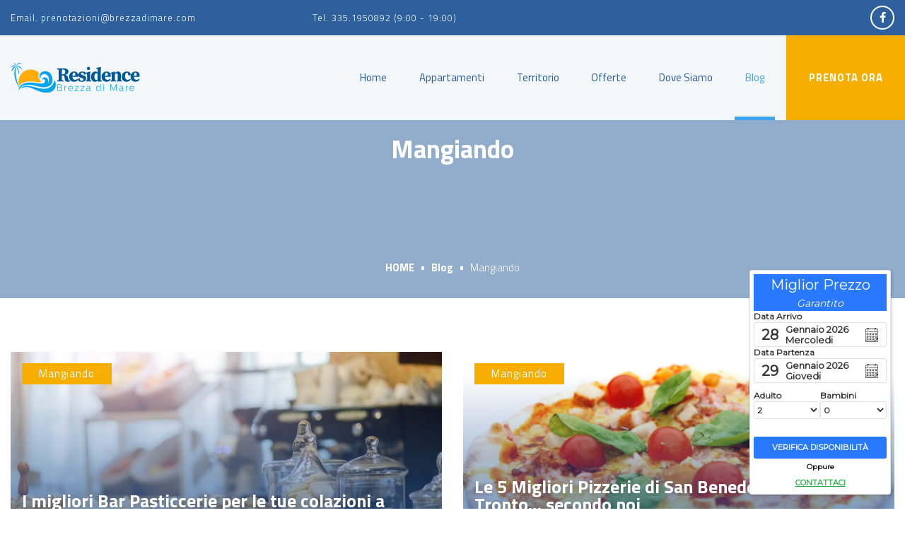

--- FILE ---
content_type: text/html; charset=UTF-8
request_url: https://www.brezzadimare.com/mangiando/
body_size: 13954
content:
<!DOCTYPE html>
<html lang="it-IT"<head>
    <meta charset="UTF-8">
    <meta name="viewport" content="width=device-width, initial-scale=1, shrink-to-fit=no"/>
    <meta name="theme-color" content="#ffa20f" /> 


    <!-- styles in functions.php -->
	<meta name='robots' content='noindex, follow' />
	<style>img:is([sizes="auto" i], [sizes^="auto," i]) { contain-intrinsic-size: 3000px 1500px }</style>
	
	<!-- This site is optimized with the Yoast SEO plugin v25.9 - https://yoast.com/wordpress/plugins/seo/ -->
	<title>Mangiando - Residence Brezza di Mare</title>
	<meta property="og:locale" content="it_IT" />
	<meta property="og:type" content="article" />
	<meta property="og:title" content="Mangiando - Residence Brezza di Mare" />
	<meta property="og:url" content="https://www.brezzadimare.com/mangiando/" />
	<meta property="og:site_name" content="Residence Brezza di Mare" />
	<meta name="twitter:card" content="summary_large_image" />
	<script type="application/ld+json" class="yoast-schema-graph">{"@context":"https://schema.org","@graph":[{"@type":"CollectionPage","@id":"https://www.brezzadimare.com/mangiando/","url":"https://www.brezzadimare.com/mangiando/","name":"Mangiando - Residence Brezza di Mare","isPartOf":{"@id":"https://www.brezzadimare.com/#website"},"primaryImageOfPage":{"@id":"https://www.brezzadimare.com/mangiando/#primaryimage"},"image":{"@id":"https://www.brezzadimare.com/mangiando/#primaryimage"},"thumbnailUrl":"https://www.brezzadimare.com/wp-content/uploads/2019/02/pasticceria.jpg","breadcrumb":{"@id":"https://www.brezzadimare.com/mangiando/#breadcrumb"},"inLanguage":"it-IT"},{"@type":"ImageObject","inLanguage":"it-IT","@id":"https://www.brezzadimare.com/mangiando/#primaryimage","url":"https://www.brezzadimare.com/wp-content/uploads/2019/02/pasticceria.jpg","contentUrl":"https://www.brezzadimare.com/wp-content/uploads/2019/02/pasticceria.jpg","width":1600,"height":900},{"@type":"BreadcrumbList","@id":"https://www.brezzadimare.com/mangiando/#breadcrumb","itemListElement":[{"@type":"ListItem","position":1,"name":"Home","item":"https://www.brezzadimare.com/"},{"@type":"ListItem","position":2,"name":"Mangiando"}]},{"@type":"WebSite","@id":"https://www.brezzadimare.com/#website","url":"https://www.brezzadimare.com/","name":"Residence Brezza di Mare","description":"","potentialAction":[{"@type":"SearchAction","target":{"@type":"EntryPoint","urlTemplate":"https://www.brezzadimare.com/?s={search_term_string}"},"query-input":{"@type":"PropertyValueSpecification","valueRequired":true,"valueName":"search_term_string"}}],"inLanguage":"it-IT"}]}</script>
	<!-- / Yoast SEO plugin. -->


<link rel='dns-prefetch' href='//cdn.iubenda.com' />
<link rel='dns-prefetch' href='//code.jquery.com' />
<link rel='dns-prefetch' href='//use.fontawesome.com' />
<link rel="alternate" type="application/rss+xml" title="Residence Brezza di Mare &raquo; Mangiando Feed della categoria" href="https://www.brezzadimare.com/mangiando/feed/" />
		<!-- This site uses the Google Analytics by MonsterInsights plugin v9.8.0 - Using Analytics tracking - https://www.monsterinsights.com/ -->
							<script src="//www.googletagmanager.com/gtag/js?id=G-CVZ2ZNZBSC"  data-cfasync="false" data-wpfc-render="false" type="text/javascript" async></script>
			<script data-cfasync="false" data-wpfc-render="false" type="text/javascript">
				var mi_version = '9.8.0';
				var mi_track_user = true;
				var mi_no_track_reason = '';
								var MonsterInsightsDefaultLocations = {"page_location":"https:\/\/www.brezzadimare.com\/mangiando\/"};
								if ( typeof MonsterInsightsPrivacyGuardFilter === 'function' ) {
					var MonsterInsightsLocations = (typeof MonsterInsightsExcludeQuery === 'object') ? MonsterInsightsPrivacyGuardFilter( MonsterInsightsExcludeQuery ) : MonsterInsightsPrivacyGuardFilter( MonsterInsightsDefaultLocations );
				} else {
					var MonsterInsightsLocations = (typeof MonsterInsightsExcludeQuery === 'object') ? MonsterInsightsExcludeQuery : MonsterInsightsDefaultLocations;
				}

								var disableStrs = [
										'ga-disable-G-CVZ2ZNZBSC',
									];

				/* Function to detect opted out users */
				function __gtagTrackerIsOptedOut() {
					for (var index = 0; index < disableStrs.length; index++) {
						if (document.cookie.indexOf(disableStrs[index] + '=true') > -1) {
							return true;
						}
					}

					return false;
				}

				/* Disable tracking if the opt-out cookie exists. */
				if (__gtagTrackerIsOptedOut()) {
					for (var index = 0; index < disableStrs.length; index++) {
						window[disableStrs[index]] = true;
					}
				}

				/* Opt-out function */
				function __gtagTrackerOptout() {
					for (var index = 0; index < disableStrs.length; index++) {
						document.cookie = disableStrs[index] + '=true; expires=Thu, 31 Dec 2099 23:59:59 UTC; path=/';
						window[disableStrs[index]] = true;
					}
				}

				if ('undefined' === typeof gaOptout) {
					function gaOptout() {
						__gtagTrackerOptout();
					}
				}
								window.dataLayer = window.dataLayer || [];

				window.MonsterInsightsDualTracker = {
					helpers: {},
					trackers: {},
				};
				if (mi_track_user) {
					function __gtagDataLayer() {
						dataLayer.push(arguments);
					}

					function __gtagTracker(type, name, parameters) {
						if (!parameters) {
							parameters = {};
						}

						if (parameters.send_to) {
							__gtagDataLayer.apply(null, arguments);
							return;
						}

						if (type === 'event') {
														parameters.send_to = monsterinsights_frontend.v4_id;
							var hookName = name;
							if (typeof parameters['event_category'] !== 'undefined') {
								hookName = parameters['event_category'] + ':' + name;
							}

							if (typeof MonsterInsightsDualTracker.trackers[hookName] !== 'undefined') {
								MonsterInsightsDualTracker.trackers[hookName](parameters);
							} else {
								__gtagDataLayer('event', name, parameters);
							}
							
						} else {
							__gtagDataLayer.apply(null, arguments);
						}
					}

					__gtagTracker('js', new Date());
					__gtagTracker('set', {
						'developer_id.dZGIzZG': true,
											});
					if ( MonsterInsightsLocations.page_location ) {
						__gtagTracker('set', MonsterInsightsLocations);
					}
										__gtagTracker('config', 'G-CVZ2ZNZBSC', {"forceSSL":"true","link_attribution":"true"} );
										window.gtag = __gtagTracker;										(function () {
						/* https://developers.google.com/analytics/devguides/collection/analyticsjs/ */
						/* ga and __gaTracker compatibility shim. */
						var noopfn = function () {
							return null;
						};
						var newtracker = function () {
							return new Tracker();
						};
						var Tracker = function () {
							return null;
						};
						var p = Tracker.prototype;
						p.get = noopfn;
						p.set = noopfn;
						p.send = function () {
							var args = Array.prototype.slice.call(arguments);
							args.unshift('send');
							__gaTracker.apply(null, args);
						};
						var __gaTracker = function () {
							var len = arguments.length;
							if (len === 0) {
								return;
							}
							var f = arguments[len - 1];
							if (typeof f !== 'object' || f === null || typeof f.hitCallback !== 'function') {
								if ('send' === arguments[0]) {
									var hitConverted, hitObject = false, action;
									if ('event' === arguments[1]) {
										if ('undefined' !== typeof arguments[3]) {
											hitObject = {
												'eventAction': arguments[3],
												'eventCategory': arguments[2],
												'eventLabel': arguments[4],
												'value': arguments[5] ? arguments[5] : 1,
											}
										}
									}
									if ('pageview' === arguments[1]) {
										if ('undefined' !== typeof arguments[2]) {
											hitObject = {
												'eventAction': 'page_view',
												'page_path': arguments[2],
											}
										}
									}
									if (typeof arguments[2] === 'object') {
										hitObject = arguments[2];
									}
									if (typeof arguments[5] === 'object') {
										Object.assign(hitObject, arguments[5]);
									}
									if ('undefined' !== typeof arguments[1].hitType) {
										hitObject = arguments[1];
										if ('pageview' === hitObject.hitType) {
											hitObject.eventAction = 'page_view';
										}
									}
									if (hitObject) {
										action = 'timing' === arguments[1].hitType ? 'timing_complete' : hitObject.eventAction;
										hitConverted = mapArgs(hitObject);
										__gtagTracker('event', action, hitConverted);
									}
								}
								return;
							}

							function mapArgs(args) {
								var arg, hit = {};
								var gaMap = {
									'eventCategory': 'event_category',
									'eventAction': 'event_action',
									'eventLabel': 'event_label',
									'eventValue': 'event_value',
									'nonInteraction': 'non_interaction',
									'timingCategory': 'event_category',
									'timingVar': 'name',
									'timingValue': 'value',
									'timingLabel': 'event_label',
									'page': 'page_path',
									'location': 'page_location',
									'title': 'page_title',
									'referrer' : 'page_referrer',
								};
								for (arg in args) {
																		if (!(!args.hasOwnProperty(arg) || !gaMap.hasOwnProperty(arg))) {
										hit[gaMap[arg]] = args[arg];
									} else {
										hit[arg] = args[arg];
									}
								}
								return hit;
							}

							try {
								f.hitCallback();
							} catch (ex) {
							}
						};
						__gaTracker.create = newtracker;
						__gaTracker.getByName = newtracker;
						__gaTracker.getAll = function () {
							return [];
						};
						__gaTracker.remove = noopfn;
						__gaTracker.loaded = true;
						window['__gaTracker'] = __gaTracker;
					})();
									} else {
										console.log("");
					(function () {
						function __gtagTracker() {
							return null;
						}

						window['__gtagTracker'] = __gtagTracker;
						window['gtag'] = __gtagTracker;
					})();
									}
			</script>
			
							<!-- / Google Analytics by MonsterInsights -->
		<script type="text/javascript">
/* <![CDATA[ */
window._wpemojiSettings = {"baseUrl":"https:\/\/s.w.org\/images\/core\/emoji\/16.0.1\/72x72\/","ext":".png","svgUrl":"https:\/\/s.w.org\/images\/core\/emoji\/16.0.1\/svg\/","svgExt":".svg","source":{"concatemoji":"https:\/\/www.brezzadimare.com\/wp-includes\/js\/wp-emoji-release.min.js?ver=6.8.3"}};
/*! This file is auto-generated */
!function(s,n){var o,i,e;function c(e){try{var t={supportTests:e,timestamp:(new Date).valueOf()};sessionStorage.setItem(o,JSON.stringify(t))}catch(e){}}function p(e,t,n){e.clearRect(0,0,e.canvas.width,e.canvas.height),e.fillText(t,0,0);var t=new Uint32Array(e.getImageData(0,0,e.canvas.width,e.canvas.height).data),a=(e.clearRect(0,0,e.canvas.width,e.canvas.height),e.fillText(n,0,0),new Uint32Array(e.getImageData(0,0,e.canvas.width,e.canvas.height).data));return t.every(function(e,t){return e===a[t]})}function u(e,t){e.clearRect(0,0,e.canvas.width,e.canvas.height),e.fillText(t,0,0);for(var n=e.getImageData(16,16,1,1),a=0;a<n.data.length;a++)if(0!==n.data[a])return!1;return!0}function f(e,t,n,a){switch(t){case"flag":return n(e,"\ud83c\udff3\ufe0f\u200d\u26a7\ufe0f","\ud83c\udff3\ufe0f\u200b\u26a7\ufe0f")?!1:!n(e,"\ud83c\udde8\ud83c\uddf6","\ud83c\udde8\u200b\ud83c\uddf6")&&!n(e,"\ud83c\udff4\udb40\udc67\udb40\udc62\udb40\udc65\udb40\udc6e\udb40\udc67\udb40\udc7f","\ud83c\udff4\u200b\udb40\udc67\u200b\udb40\udc62\u200b\udb40\udc65\u200b\udb40\udc6e\u200b\udb40\udc67\u200b\udb40\udc7f");case"emoji":return!a(e,"\ud83e\udedf")}return!1}function g(e,t,n,a){var r="undefined"!=typeof WorkerGlobalScope&&self instanceof WorkerGlobalScope?new OffscreenCanvas(300,150):s.createElement("canvas"),o=r.getContext("2d",{willReadFrequently:!0}),i=(o.textBaseline="top",o.font="600 32px Arial",{});return e.forEach(function(e){i[e]=t(o,e,n,a)}),i}function t(e){var t=s.createElement("script");t.src=e,t.defer=!0,s.head.appendChild(t)}"undefined"!=typeof Promise&&(o="wpEmojiSettingsSupports",i=["flag","emoji"],n.supports={everything:!0,everythingExceptFlag:!0},e=new Promise(function(e){s.addEventListener("DOMContentLoaded",e,{once:!0})}),new Promise(function(t){var n=function(){try{var e=JSON.parse(sessionStorage.getItem(o));if("object"==typeof e&&"number"==typeof e.timestamp&&(new Date).valueOf()<e.timestamp+604800&&"object"==typeof e.supportTests)return e.supportTests}catch(e){}return null}();if(!n){if("undefined"!=typeof Worker&&"undefined"!=typeof OffscreenCanvas&&"undefined"!=typeof URL&&URL.createObjectURL&&"undefined"!=typeof Blob)try{var e="postMessage("+g.toString()+"("+[JSON.stringify(i),f.toString(),p.toString(),u.toString()].join(",")+"));",a=new Blob([e],{type:"text/javascript"}),r=new Worker(URL.createObjectURL(a),{name:"wpTestEmojiSupports"});return void(r.onmessage=function(e){c(n=e.data),r.terminate(),t(n)})}catch(e){}c(n=g(i,f,p,u))}t(n)}).then(function(e){for(var t in e)n.supports[t]=e[t],n.supports.everything=n.supports.everything&&n.supports[t],"flag"!==t&&(n.supports.everythingExceptFlag=n.supports.everythingExceptFlag&&n.supports[t]);n.supports.everythingExceptFlag=n.supports.everythingExceptFlag&&!n.supports.flag,n.DOMReady=!1,n.readyCallback=function(){n.DOMReady=!0}}).then(function(){return e}).then(function(){var e;n.supports.everything||(n.readyCallback(),(e=n.source||{}).concatemoji?t(e.concatemoji):e.wpemoji&&e.twemoji&&(t(e.twemoji),t(e.wpemoji)))}))}((window,document),window._wpemojiSettings);
/* ]]> */
</script>
<style id='wp-emoji-styles-inline-css' type='text/css'>

	img.wp-smiley, img.emoji {
		display: inline !important;
		border: none !important;
		box-shadow: none !important;
		height: 1em !important;
		width: 1em !important;
		margin: 0 0.07em !important;
		vertical-align: -0.1em !important;
		background: none !important;
		padding: 0 !important;
	}
</style>
<link rel='stylesheet' id='wp-block-library-css' href='https://www.brezzadimare.com/wp-includes/css/dist/block-library/style.min.css?ver=6.8.3' type='text/css' media='all' />
<style id='classic-theme-styles-inline-css' type='text/css'>
/*! This file is auto-generated */
.wp-block-button__link{color:#fff;background-color:#32373c;border-radius:9999px;box-shadow:none;text-decoration:none;padding:calc(.667em + 2px) calc(1.333em + 2px);font-size:1.125em}.wp-block-file__button{background:#32373c;color:#fff;text-decoration:none}
</style>
<style id='global-styles-inline-css' type='text/css'>
:root{--wp--preset--aspect-ratio--square: 1;--wp--preset--aspect-ratio--4-3: 4/3;--wp--preset--aspect-ratio--3-4: 3/4;--wp--preset--aspect-ratio--3-2: 3/2;--wp--preset--aspect-ratio--2-3: 2/3;--wp--preset--aspect-ratio--16-9: 16/9;--wp--preset--aspect-ratio--9-16: 9/16;--wp--preset--color--black: #000000;--wp--preset--color--cyan-bluish-gray: #abb8c3;--wp--preset--color--white: #ffffff;--wp--preset--color--pale-pink: #f78da7;--wp--preset--color--vivid-red: #cf2e2e;--wp--preset--color--luminous-vivid-orange: #ff6900;--wp--preset--color--luminous-vivid-amber: #fcb900;--wp--preset--color--light-green-cyan: #7bdcb5;--wp--preset--color--vivid-green-cyan: #00d084;--wp--preset--color--pale-cyan-blue: #8ed1fc;--wp--preset--color--vivid-cyan-blue: #0693e3;--wp--preset--color--vivid-purple: #9b51e0;--wp--preset--gradient--vivid-cyan-blue-to-vivid-purple: linear-gradient(135deg,rgba(6,147,227,1) 0%,rgb(155,81,224) 100%);--wp--preset--gradient--light-green-cyan-to-vivid-green-cyan: linear-gradient(135deg,rgb(122,220,180) 0%,rgb(0,208,130) 100%);--wp--preset--gradient--luminous-vivid-amber-to-luminous-vivid-orange: linear-gradient(135deg,rgba(252,185,0,1) 0%,rgba(255,105,0,1) 100%);--wp--preset--gradient--luminous-vivid-orange-to-vivid-red: linear-gradient(135deg,rgba(255,105,0,1) 0%,rgb(207,46,46) 100%);--wp--preset--gradient--very-light-gray-to-cyan-bluish-gray: linear-gradient(135deg,rgb(238,238,238) 0%,rgb(169,184,195) 100%);--wp--preset--gradient--cool-to-warm-spectrum: linear-gradient(135deg,rgb(74,234,220) 0%,rgb(151,120,209) 20%,rgb(207,42,186) 40%,rgb(238,44,130) 60%,rgb(251,105,98) 80%,rgb(254,248,76) 100%);--wp--preset--gradient--blush-light-purple: linear-gradient(135deg,rgb(255,206,236) 0%,rgb(152,150,240) 100%);--wp--preset--gradient--blush-bordeaux: linear-gradient(135deg,rgb(254,205,165) 0%,rgb(254,45,45) 50%,rgb(107,0,62) 100%);--wp--preset--gradient--luminous-dusk: linear-gradient(135deg,rgb(255,203,112) 0%,rgb(199,81,192) 50%,rgb(65,88,208) 100%);--wp--preset--gradient--pale-ocean: linear-gradient(135deg,rgb(255,245,203) 0%,rgb(182,227,212) 50%,rgb(51,167,181) 100%);--wp--preset--gradient--electric-grass: linear-gradient(135deg,rgb(202,248,128) 0%,rgb(113,206,126) 100%);--wp--preset--gradient--midnight: linear-gradient(135deg,rgb(2,3,129) 0%,rgb(40,116,252) 100%);--wp--preset--font-size--small: 13px;--wp--preset--font-size--medium: 20px;--wp--preset--font-size--large: 36px;--wp--preset--font-size--x-large: 42px;--wp--preset--spacing--20: 0.44rem;--wp--preset--spacing--30: 0.67rem;--wp--preset--spacing--40: 1rem;--wp--preset--spacing--50: 1.5rem;--wp--preset--spacing--60: 2.25rem;--wp--preset--spacing--70: 3.38rem;--wp--preset--spacing--80: 5.06rem;--wp--preset--shadow--natural: 6px 6px 9px rgba(0, 0, 0, 0.2);--wp--preset--shadow--deep: 12px 12px 50px rgba(0, 0, 0, 0.4);--wp--preset--shadow--sharp: 6px 6px 0px rgba(0, 0, 0, 0.2);--wp--preset--shadow--outlined: 6px 6px 0px -3px rgba(255, 255, 255, 1), 6px 6px rgba(0, 0, 0, 1);--wp--preset--shadow--crisp: 6px 6px 0px rgba(0, 0, 0, 1);}:where(.is-layout-flex){gap: 0.5em;}:where(.is-layout-grid){gap: 0.5em;}body .is-layout-flex{display: flex;}.is-layout-flex{flex-wrap: wrap;align-items: center;}.is-layout-flex > :is(*, div){margin: 0;}body .is-layout-grid{display: grid;}.is-layout-grid > :is(*, div){margin: 0;}:where(.wp-block-columns.is-layout-flex){gap: 2em;}:where(.wp-block-columns.is-layout-grid){gap: 2em;}:where(.wp-block-post-template.is-layout-flex){gap: 1.25em;}:where(.wp-block-post-template.is-layout-grid){gap: 1.25em;}.has-black-color{color: var(--wp--preset--color--black) !important;}.has-cyan-bluish-gray-color{color: var(--wp--preset--color--cyan-bluish-gray) !important;}.has-white-color{color: var(--wp--preset--color--white) !important;}.has-pale-pink-color{color: var(--wp--preset--color--pale-pink) !important;}.has-vivid-red-color{color: var(--wp--preset--color--vivid-red) !important;}.has-luminous-vivid-orange-color{color: var(--wp--preset--color--luminous-vivid-orange) !important;}.has-luminous-vivid-amber-color{color: var(--wp--preset--color--luminous-vivid-amber) !important;}.has-light-green-cyan-color{color: var(--wp--preset--color--light-green-cyan) !important;}.has-vivid-green-cyan-color{color: var(--wp--preset--color--vivid-green-cyan) !important;}.has-pale-cyan-blue-color{color: var(--wp--preset--color--pale-cyan-blue) !important;}.has-vivid-cyan-blue-color{color: var(--wp--preset--color--vivid-cyan-blue) !important;}.has-vivid-purple-color{color: var(--wp--preset--color--vivid-purple) !important;}.has-black-background-color{background-color: var(--wp--preset--color--black) !important;}.has-cyan-bluish-gray-background-color{background-color: var(--wp--preset--color--cyan-bluish-gray) !important;}.has-white-background-color{background-color: var(--wp--preset--color--white) !important;}.has-pale-pink-background-color{background-color: var(--wp--preset--color--pale-pink) !important;}.has-vivid-red-background-color{background-color: var(--wp--preset--color--vivid-red) !important;}.has-luminous-vivid-orange-background-color{background-color: var(--wp--preset--color--luminous-vivid-orange) !important;}.has-luminous-vivid-amber-background-color{background-color: var(--wp--preset--color--luminous-vivid-amber) !important;}.has-light-green-cyan-background-color{background-color: var(--wp--preset--color--light-green-cyan) !important;}.has-vivid-green-cyan-background-color{background-color: var(--wp--preset--color--vivid-green-cyan) !important;}.has-pale-cyan-blue-background-color{background-color: var(--wp--preset--color--pale-cyan-blue) !important;}.has-vivid-cyan-blue-background-color{background-color: var(--wp--preset--color--vivid-cyan-blue) !important;}.has-vivid-purple-background-color{background-color: var(--wp--preset--color--vivid-purple) !important;}.has-black-border-color{border-color: var(--wp--preset--color--black) !important;}.has-cyan-bluish-gray-border-color{border-color: var(--wp--preset--color--cyan-bluish-gray) !important;}.has-white-border-color{border-color: var(--wp--preset--color--white) !important;}.has-pale-pink-border-color{border-color: var(--wp--preset--color--pale-pink) !important;}.has-vivid-red-border-color{border-color: var(--wp--preset--color--vivid-red) !important;}.has-luminous-vivid-orange-border-color{border-color: var(--wp--preset--color--luminous-vivid-orange) !important;}.has-luminous-vivid-amber-border-color{border-color: var(--wp--preset--color--luminous-vivid-amber) !important;}.has-light-green-cyan-border-color{border-color: var(--wp--preset--color--light-green-cyan) !important;}.has-vivid-green-cyan-border-color{border-color: var(--wp--preset--color--vivid-green-cyan) !important;}.has-pale-cyan-blue-border-color{border-color: var(--wp--preset--color--pale-cyan-blue) !important;}.has-vivid-cyan-blue-border-color{border-color: var(--wp--preset--color--vivid-cyan-blue) !important;}.has-vivid-purple-border-color{border-color: var(--wp--preset--color--vivid-purple) !important;}.has-vivid-cyan-blue-to-vivid-purple-gradient-background{background: var(--wp--preset--gradient--vivid-cyan-blue-to-vivid-purple) !important;}.has-light-green-cyan-to-vivid-green-cyan-gradient-background{background: var(--wp--preset--gradient--light-green-cyan-to-vivid-green-cyan) !important;}.has-luminous-vivid-amber-to-luminous-vivid-orange-gradient-background{background: var(--wp--preset--gradient--luminous-vivid-amber-to-luminous-vivid-orange) !important;}.has-luminous-vivid-orange-to-vivid-red-gradient-background{background: var(--wp--preset--gradient--luminous-vivid-orange-to-vivid-red) !important;}.has-very-light-gray-to-cyan-bluish-gray-gradient-background{background: var(--wp--preset--gradient--very-light-gray-to-cyan-bluish-gray) !important;}.has-cool-to-warm-spectrum-gradient-background{background: var(--wp--preset--gradient--cool-to-warm-spectrum) !important;}.has-blush-light-purple-gradient-background{background: var(--wp--preset--gradient--blush-light-purple) !important;}.has-blush-bordeaux-gradient-background{background: var(--wp--preset--gradient--blush-bordeaux) !important;}.has-luminous-dusk-gradient-background{background: var(--wp--preset--gradient--luminous-dusk) !important;}.has-pale-ocean-gradient-background{background: var(--wp--preset--gradient--pale-ocean) !important;}.has-electric-grass-gradient-background{background: var(--wp--preset--gradient--electric-grass) !important;}.has-midnight-gradient-background{background: var(--wp--preset--gradient--midnight) !important;}.has-small-font-size{font-size: var(--wp--preset--font-size--small) !important;}.has-medium-font-size{font-size: var(--wp--preset--font-size--medium) !important;}.has-large-font-size{font-size: var(--wp--preset--font-size--large) !important;}.has-x-large-font-size{font-size: var(--wp--preset--font-size--x-large) !important;}
:where(.wp-block-post-template.is-layout-flex){gap: 1.25em;}:where(.wp-block-post-template.is-layout-grid){gap: 1.25em;}
:where(.wp-block-columns.is-layout-flex){gap: 2em;}:where(.wp-block-columns.is-layout-grid){gap: 2em;}
:root :where(.wp-block-pullquote){font-size: 1.5em;line-height: 1.6;}
</style>
<link rel='stylesheet' id='rs-plugin-settings-css' href='https://www.brezzadimare.com/wp-content/plugins/revslider/public/assets/css/settings.css?ver=5.4.8.2' type='text/css' media='all' />
<style id='rs-plugin-settings-inline-css' type='text/css'>
#rs-demo-id {}
</style>
<link rel='stylesheet' id='wp-pagenavi-css' href='https://www.brezzadimare.com/wp-content/plugins/wp-pagenavi/pagenavi-css.css?ver=2.70' type='text/css' media='all' />
<link rel='stylesheet' id='tablepress-custom-css' href='https://www.brezzadimare.com/wp-content/tablepress-custom.min.css?ver=24' type='text/css' media='all' />
<link rel='stylesheet' id='bee-brezzadimare-main-css-css' href='https://www.brezzadimare.com/wp-content/themes/brezzadimare/assets/theme/styles/main.css?ver=6.8.3' type='text/css' media='all' />
<link rel='stylesheet' id='bfa-font-awesome-css' href='https://use.fontawesome.com/releases/v5.15.4/css/all.css?ver=2.0.3' type='text/css' media='all' />
<link rel='stylesheet' id='bfa-font-awesome-v4-shim-css' href='https://use.fontawesome.com/releases/v5.15.4/css/v4-shims.css?ver=2.0.3' type='text/css' media='all' />
<style id='bfa-font-awesome-v4-shim-inline-css' type='text/css'>

			@font-face {
				font-family: 'FontAwesome';
				src: url('https://use.fontawesome.com/releases/v5.15.4/webfonts/fa-brands-400.eot'),
				url('https://use.fontawesome.com/releases/v5.15.4/webfonts/fa-brands-400.eot?#iefix') format('embedded-opentype'),
				url('https://use.fontawesome.com/releases/v5.15.4/webfonts/fa-brands-400.woff2') format('woff2'),
				url('https://use.fontawesome.com/releases/v5.15.4/webfonts/fa-brands-400.woff') format('woff'),
				url('https://use.fontawesome.com/releases/v5.15.4/webfonts/fa-brands-400.ttf') format('truetype'),
				url('https://use.fontawesome.com/releases/v5.15.4/webfonts/fa-brands-400.svg#fontawesome') format('svg');
			}

			@font-face {
				font-family: 'FontAwesome';
				src: url('https://use.fontawesome.com/releases/v5.15.4/webfonts/fa-solid-900.eot'),
				url('https://use.fontawesome.com/releases/v5.15.4/webfonts/fa-solid-900.eot?#iefix') format('embedded-opentype'),
				url('https://use.fontawesome.com/releases/v5.15.4/webfonts/fa-solid-900.woff2') format('woff2'),
				url('https://use.fontawesome.com/releases/v5.15.4/webfonts/fa-solid-900.woff') format('woff'),
				url('https://use.fontawesome.com/releases/v5.15.4/webfonts/fa-solid-900.ttf') format('truetype'),
				url('https://use.fontawesome.com/releases/v5.15.4/webfonts/fa-solid-900.svg#fontawesome') format('svg');
			}

			@font-face {
				font-family: 'FontAwesome';
				src: url('https://use.fontawesome.com/releases/v5.15.4/webfonts/fa-regular-400.eot'),
				url('https://use.fontawesome.com/releases/v5.15.4/webfonts/fa-regular-400.eot?#iefix') format('embedded-opentype'),
				url('https://use.fontawesome.com/releases/v5.15.4/webfonts/fa-regular-400.woff2') format('woff2'),
				url('https://use.fontawesome.com/releases/v5.15.4/webfonts/fa-regular-400.woff') format('woff'),
				url('https://use.fontawesome.com/releases/v5.15.4/webfonts/fa-regular-400.ttf') format('truetype'),
				url('https://use.fontawesome.com/releases/v5.15.4/webfonts/fa-regular-400.svg#fontawesome') format('svg');
				unicode-range: U+F004-F005,U+F007,U+F017,U+F022,U+F024,U+F02E,U+F03E,U+F044,U+F057-F059,U+F06E,U+F070,U+F075,U+F07B-F07C,U+F080,U+F086,U+F089,U+F094,U+F09D,U+F0A0,U+F0A4-F0A7,U+F0C5,U+F0C7-F0C8,U+F0E0,U+F0EB,U+F0F3,U+F0F8,U+F0FE,U+F111,U+F118-F11A,U+F11C,U+F133,U+F144,U+F146,U+F14A,U+F14D-F14E,U+F150-F152,U+F15B-F15C,U+F164-F165,U+F185-F186,U+F191-F192,U+F1AD,U+F1C1-F1C9,U+F1CD,U+F1D8,U+F1E3,U+F1EA,U+F1F6,U+F1F9,U+F20A,U+F247-F249,U+F24D,U+F254-F25B,U+F25D,U+F267,U+F271-F274,U+F279,U+F28B,U+F28D,U+F2B5-F2B6,U+F2B9,U+F2BB,U+F2BD,U+F2C1-F2C2,U+F2D0,U+F2D2,U+F2DC,U+F2ED,U+F328,U+F358-F35B,U+F3A5,U+F3D1,U+F410,U+F4AD;
			}
		
</style>
<link rel='stylesheet' id='bee-brezzadimare-style-css' href='https://www.brezzadimare.com/wp-content/themes/brezzadimare/style.css?ver=6.8.3' type='text/css' media='all' />

<script  type="text/javascript" class=" _iub_cs_skip" type="text/javascript" id="iubenda-head-inline-scripts-0">
/* <![CDATA[ */

var _iub = _iub || [];
_iub.csConfiguration = {"askConsentAtCookiePolicyUpdate":true,"consentOnContinuedBrowsing":false,"invalidateConsentWithoutLog":true,"perPurposeConsent":true,"siteId":1505195,"cookiePolicyId":21291210,"lang":"it", "banner":{ "acceptButtonDisplay":true,"closeButtonRejects":true,"customizeButtonDisplay":true,"explicitWithdrawal":true,"listPurposes":true,"rejectButtonDisplay":true }};
/* ]]> */
</script>
<script  type="text/javascript" charset="UTF-8" async="" class=" _iub_cs_skip" type="text/javascript" src="//cdn.iubenda.com/cs/iubenda_cs.js?ver=3.12.4" id="iubenda-head-scripts-0-js"></script>
<script type="text/javascript" src="https://www.brezzadimare.com/wp-content/plugins/google-analytics-for-wordpress/assets/js/frontend-gtag.min.js?ver=9.8.0" id="monsterinsights-frontend-script-js" async="async" data-wp-strategy="async"></script>
<script data-cfasync="false" data-wpfc-render="false" type="text/javascript" id='monsterinsights-frontend-script-js-extra'>/* <![CDATA[ */
var monsterinsights_frontend = {"js_events_tracking":"true","download_extensions":"doc,pdf,ppt,zip,xls,docx,pptx,xlsx","inbound_paths":"[{\"path\":\"\\\/go\\\/\",\"label\":\"affiliate\"},{\"path\":\"\\\/recommend\\\/\",\"label\":\"affiliate\"}]","home_url":"https:\/\/www.brezzadimare.com","hash_tracking":"false","v4_id":"G-CVZ2ZNZBSC"};/* ]]> */
</script>
<script type="text/javascript" src="//code.jquery.com/jquery-3.3.1.min.js?ver=1.0" id="jquery-js"></script>
<script type="text/javascript" src="https://www.brezzadimare.com/wp-content/plugins/revslider/public/assets/js/jquery.themepunch.tools.min.js?ver=5.4.8.2" id="tp-tools-js"></script>
<script type="text/javascript" src="https://www.brezzadimare.com/wp-content/plugins/revslider/public/assets/js/jquery.themepunch.revolution.min.js?ver=5.4.8.2" id="revmin-js"></script>
<link rel="EditURI" type="application/rsd+xml" title="RSD" href="https://www.brezzadimare.com/xmlrpc.php?rsd" />
<!-- Facebook Pixel Code -->
<script>
  !function(f,b,e,v,n,t,s)
  {if(f.fbq)return;n=f.fbq=function(){n.callMethod?
  n.callMethod.apply(n,arguments):n.queue.push(arguments)};
  if(!f._fbq)f._fbq=n;n.push=n;n.loaded=!0;n.version='2.0';
  n.queue=[];t=b.createElement(e);t.async=!0;
  t.src=v;s=b.getElementsByTagName(e)[0];
  s.parentNode.insertBefore(t,s)}(window, document,'script',
  'https://connect.facebook.net/en_US/fbevents.js');
  fbq('init', '617961265312673');
  fbq('track', 'PageView');
</script>
<noscript><img height="1" width="1" style="display:none"
  src="https://www.facebook.com/tr?id=617961265312673&ev=PageView&noscript=1"
/></noscript>
<!-- End Facebook Pixel Code --><!-- Seabeescuit wp_head -->
<style type="text/css">
.myReplyForm .form-group { text-align: left !important; }
</style><meta name="generator" content="Powered by Slider Revolution 5.4.8.2 - responsive, Mobile-Friendly Slider Plugin for WordPress with comfortable drag and drop interface." />
<link rel="icon" href="https://www.brezzadimare.com/wp-content/uploads/2019/02/cropped-favicon-32x32.png" sizes="32x32" />
<link rel="icon" href="https://www.brezzadimare.com/wp-content/uploads/2019/02/cropped-favicon-192x192.png" sizes="192x192" />
<link rel="apple-touch-icon" href="https://www.brezzadimare.com/wp-content/uploads/2019/02/cropped-favicon-180x180.png" />
<meta name="msapplication-TileImage" content="https://www.brezzadimare.com/wp-content/uploads/2019/02/cropped-favicon-270x270.png" />
<script type="text/javascript">function setREVStartSize(e){									
						try{ e.c=jQuery(e.c);var i=jQuery(window).width(),t=9999,r=0,n=0,l=0,f=0,s=0,h=0;
							if(e.responsiveLevels&&(jQuery.each(e.responsiveLevels,function(e,f){f>i&&(t=r=f,l=e),i>f&&f>r&&(r=f,n=e)}),t>r&&(l=n)),f=e.gridheight[l]||e.gridheight[0]||e.gridheight,s=e.gridwidth[l]||e.gridwidth[0]||e.gridwidth,h=i/s,h=h>1?1:h,f=Math.round(h*f),"fullscreen"==e.sliderLayout){var u=(e.c.width(),jQuery(window).height());if(void 0!=e.fullScreenOffsetContainer){var c=e.fullScreenOffsetContainer.split(",");if (c) jQuery.each(c,function(e,i){u=jQuery(i).length>0?u-jQuery(i).outerHeight(!0):u}),e.fullScreenOffset.split("%").length>1&&void 0!=e.fullScreenOffset&&e.fullScreenOffset.length>0?u-=jQuery(window).height()*parseInt(e.fullScreenOffset,0)/100:void 0!=e.fullScreenOffset&&e.fullScreenOffset.length>0&&(u-=parseInt(e.fullScreenOffset,0))}f=u}else void 0!=e.minHeight&&f<e.minHeight&&(f=e.minHeight);e.c.closest(".rev_slider_wrapper").css({height:f})					
						}catch(d){console.log("Failure at Presize of Slider:"+d)}						
					};</script>
		<style type="text/css" id="wp-custom-css">
			.button.button-social.booking {
    background: #3b5998;
}


.table {
    width: 100%;
    max-width: 100%;
    margin-bottom: 0rem;
	}		</style>
		    
<!-- MrPreno -->
<script async src="https://forms.mrpreno.net/js/global/7504.js"></script>
<!-- MrPreno -->

</head>
<body class="archive category category-mangiando category-6 wp-theme-brezzadimare loading elvis-king-bar">

<!-- preloader -->
<div class="preloader">
    <div class="logo">
        <img src="https://www.brezzadimare.com/wp-content/uploads/2019/01/logo-footer.svg" alt="">
    </div>
    <div class="spinner">
        <div class="bounce1"></div>
        <div class="bounce2"></div>
        <div class="bounce3"></div>
    </div>
</div>
<!-- /preloader -->

<!-- topbar -->
<section class="top-bar d-none d-md-block">
    <div class="container-fluid h-100">
        <div class="row justify-content-between align-items-center h-100">
            <div class="col-md d-none d-md-block">
				                    <div class="area-small-text">
                        <p class="color-white-text">Email. <a href="mailto:#">prenotazioni@brezzadimare.com</a></p>
                    </div>
				            </div>
            <div class="col-md d-none d-md-block">
				                    <div class="area-small-text">
                        <p class="color-white-text">Tel. 335.1950892 (9:00 - 19:00)</p>
                    </div>
				            </div>
            <div class="col-md ml-auto d-none d-md-block">
				                    <div class="social social-rounded text-md-right">
						<ul><li><a href="https://www.facebook.com/residencebrezzadimare/" target="_blank"><i class="fab fa-facebook-f"></i></a></li></ul>                    </div>
				            </div>
			        </div>
    </div>
</section>

<!-- header -->
<header class="header">
    <div class="container-fluid h-100">
        <div class="row justify-content-between align-items-center align-content-center h-100">
            <div class="col-xl-2 col-lg-2 col-md-2 col-6">
                <div class="logo">
                    <a href="https://www.brezzadimare.com/" title="">
                        <img src="https://www.brezzadimare.com/wp-content/uploads/2019/01/logo_header.svg" alt="">
                    </a>
                </div>
            </div>
            <div class="col-md">
                <nav class="navbar navbar-expand-md p-0">
                    <button class="navbar-toggler collapsed" type="button" data-toggle="collapse"
                            data-target="#brezzaMenu" aria-controls="brezzaMenu"
                            aria-expanded="false" aria-label="Toggle navigation">
						MENU                    </button>
					<div id="brezzaMenu" class="collapse navbar-collapse"><ul id="menu-menu-1" class="navbar-nav ml-auto"><li id="menu-item-126" class="menu-item menu-item-type-post_type menu-item-object-page menu-item-home menu-item-126 nav-item"><a href="https://www.brezzadimare.com/" class=" nav-link">Home</a></li>
<li id="menu-item-128" class="menu-item menu-item-type-post_type menu-item-object-page menu-item-128 nav-item"><a href="https://www.brezzadimare.com/appartamenti/" class=" nav-link">Appartamenti</a></li>
<li id="menu-item-1005" class="menu-item menu-item-type-post_type menu-item-object-page menu-item-1005 nav-item"><a href="https://www.brezzadimare.com/territorio/" class=" nav-link">Territorio</a></li>
<li id="menu-item-1856" class="menu-item menu-item-type-post_type menu-item-object-page menu-item-1856 nav-item"><a href="https://www.brezzadimare.com/offerte/" class=" nav-link">Offerte</a></li>
<li id="menu-item-130" class="menu-item menu-item-type-post_type menu-item-object-page menu-item-130 nav-item"><a href="https://www.brezzadimare.com/dove-siamo/" class=" nav-link">Dove Siamo</a></li>
<li id="menu-item-129" class="menu-item menu-item-type-post_type menu-item-object-page current_page_parent menu-item-129 nav-item"><a href="https://www.brezzadimare.com/blog/" class=" nav-link">Blog</a></li>
<li id="menu-item-135" class="nav-item nav-item-highlight"><a href="#s6" class=" nav-link scroll-button">PRENOTA ORA</a></li>
</ul></div>                </nav>
            </div>
        </div>
    </div>
</header>
<!-- /header --><!-- page heading -->
<section class="page-heading color-palette2-layer bg-cover"
         style="background: url()">
    <div class="container-fluid h-100">
        <div class="row h-100">
            <div class="col-md d-flex flex-column justify-content-between text-center">
                <div class="area-title color-white-text py-3">
					<h3>Mangiando</h3>					                </div>
				<ol class="breadcrumb justify-content-center"><li class="breadcrumb-item"><a href="https://www.brezzadimare.com" title="Residence Brezza di Mare">HOME</a></li>
<li class="breadcrumb-item"><a href="https://www.brezzadimare.com/blog/" title="Blog">Blog</a></li>
<li class="breadcrumb-item active">Mangiando</li></ol>            </div>
        </div>
    </div>
</section>
<!-- /page heading -->    <!-- main -->
    <main class="main">

        <!-- post list -->
        <section class="card-list area-content">
            <div class="container-fluid">
                <div class="row">
											<div class="col-md-6 my-3">
    <div class="card card-post d-flex flex-column justify-content-between color-palette2-gradient bg-cover"
         style="background: url(https://www.brezzadimare.com/wp-content/uploads/2019/02/pasticceria-800x400.jpg)">
        <a href="https://www.brezzadimare.com/mangiando/i-migliori-bar-pasticcerie-per-le-tue-colazioni-a-san-benedetto-del-tronto-secondo-noi/" title="I migliori Bar Pasticcerie per le tue colazioni a San Benedetto del Tronto&#8230; secondo noi"
           class="hook-link"></a>
        <div class="post-cat">
			<a href="https://www.brezzadimare.com/mangiando/" title="Mangiando" class="color-palette3-bg">Mangiando</a>        </div>
        <div class="post-content color-white-text">
            <div class="area-title">
                <h4>I migliori Bar Pasticcerie per le tue colazioni a San Benedetto del Tronto&#8230; secondo noi</h4>
            </div>
            <div class="area-text">
                <p><p>Non c&#8217;è cosa migliore, soprattutto in vacanza, che svegliarsi con un bel caffè o cappuccino, leggere il giornale sorseggiando una spremuta o scambiare quattro chiacchiere con gli amici sgranocchiando una buona brioche.</p>
</p>
            </div>
            <div class="link">
                <a href="https://www.brezzadimare.com/mangiando/i-migliori-bar-pasticcerie-per-le-tue-colazioni-a-san-benedetto-del-tronto-secondo-noi/" title="I migliori Bar Pasticcerie per le tue colazioni a San Benedetto del Tronto&#8230; secondo noi"
                   class="button button-squared color-palette1-bg">
                    <i class="fa fa-angle-right"></i>
                </a>
            </div>
        </div>
    </div>
</div>
<div class="col-md-6 my-3">
    <div class="card card-post d-flex flex-column justify-content-between color-palette2-gradient bg-cover"
         style="background: url(https://www.brezzadimare.com/wp-content/uploads/2014/02/Fotolia_34027690_Subscription_Monthly_M-800x400.jpg)">
        <a href="https://www.brezzadimare.com/mangiando/le-5-migliori-pizzerie-di-san-benedetto-del-tronto/" title="Le 5 Migliori Pizzerie di San Benedetto del Tronto&#8230; secondo noi"
           class="hook-link"></a>
        <div class="post-cat">
			<a href="https://www.brezzadimare.com/mangiando/" title="Mangiando" class="color-palette3-bg">Mangiando</a>        </div>
        <div class="post-content color-white-text">
            <div class="area-title">
                <h4>Le 5 Migliori Pizzerie di San Benedetto del Tronto&#8230; secondo noi</h4>
            </div>
            <div class="area-text">
                <p><p>Mangiare è uno dei piaceri della vita, La pizza, almeno per noi, dovrebbe essere aggiunta alle sette meraviglie del mondo o diventare Patrimonio dell&#8217;Unesco. Vi elenchiamo quelle che sono a nostro avviso&nbsp;le 5 Migliori Pizzerie di San Benedetto del Tronto.</p>
</p>
            </div>
            <div class="link">
                <a href="https://www.brezzadimare.com/mangiando/le-5-migliori-pizzerie-di-san-benedetto-del-tronto/" title="Le 5 Migliori Pizzerie di San Benedetto del Tronto&#8230; secondo noi"
                   class="button button-squared color-palette1-bg">
                    <i class="fa fa-angle-right"></i>
                </a>
            </div>
        </div>
    </div>
</div>
<div class="col-md-6 my-3">
    <div class="card card-post d-flex flex-column justify-content-between color-palette2-gradient bg-cover"
         style="background: url(https://www.brezzadimare.com/wp-content/uploads/2014/05/arrosticini-e1425540151295-800x400.jpg)">
        <a href="https://www.brezzadimare.com/mangiando/i-5-migliori-ristoranti-arrosticini-confine-marche-abruzzo/" title="I 5 Migliori Ristoranti specializzati in Arrosticini al confine tra Marche e Abruzzo"
           class="hook-link"></a>
        <div class="post-cat">
			<a href="https://www.brezzadimare.com/mangiando/" title="Mangiando" class="color-palette3-bg">Mangiando</a>        </div>
        <div class="post-content color-white-text">
            <div class="area-title">
                <h4>I 5 Migliori Ristoranti specializzati in Arrosticini al confine tra Marche e Abruzzo</h4>
            </div>
            <div class="area-text">
                <p><p>Gli arrosticini sono dei tipici spiedini di carne di castrato (agnello) particolarmente diffusi nella regione Abruzzo. Da buon confinanti, anche noi Marchigiani abbiamo imparato ad apprezzarli e a cucinarli.</p>
</p>
            </div>
            <div class="link">
                <a href="https://www.brezzadimare.com/mangiando/i-5-migliori-ristoranti-arrosticini-confine-marche-abruzzo/" title="I 5 Migliori Ristoranti specializzati in Arrosticini al confine tra Marche e Abruzzo"
                   class="button button-squared color-palette1-bg">
                    <i class="fa fa-angle-right"></i>
                </a>
            </div>
        </div>
    </div>
</div>
<div class="col-md-6 my-3">
    <div class="card card-post d-flex flex-column justify-content-between color-palette2-gradient bg-cover"
         style="background: url(https://www.brezzadimare.com/wp-content/uploads/2014/02/Fotolia_1030369_Subscription_Monthly_M-800x400.jpg)">
        <a href="https://www.brezzadimare.com/mangiando/migliori-ristoranti-di-san-benedetto-del-tronto/" title="I 5 Migliori Ristoranti di San Benedetto del Tronto 2018 secondo&#8230; me"
           class="hook-link"></a>
        <div class="post-cat">
			<a href="https://www.brezzadimare.com/mangiando/" title="Mangiando" class="color-palette3-bg">Mangiando</a>        </div>
        <div class="post-content color-white-text">
            <div class="area-title">
                <h4>I 5 Migliori Ristoranti di San Benedetto del Tronto 2018 secondo&#8230; me</h4>
            </div>
            <div class="area-text">
                <p><p>I Migliori Ristoranti di San Benedetto del Tronto, con mappe e link. Dove Soddisfare le proprie papille gustative nella Regina della Riviera delle Palme Soggiornando in un Residence, vi capiterà spesso di uscire alla ricerca di qualcosa che soddisfi il vostro appetito. Oltre alle 5 Migliori Pizzerie e le 5 migliori Gelaterie di San Benedetto [&hellip;]</p>
</p>
            </div>
            <div class="link">
                <a href="https://www.brezzadimare.com/mangiando/migliori-ristoranti-di-san-benedetto-del-tronto/" title="I 5 Migliori Ristoranti di San Benedetto del Tronto 2018 secondo&#8230; me"
                   class="button button-squared color-palette1-bg">
                    <i class="fa fa-angle-right"></i>
                </a>
            </div>
        </div>
    </div>
</div>
<div class="col-md-6 my-3">
    <div class="card card-post d-flex flex-column justify-content-between color-palette2-gradient bg-cover"
         style="background: url(https://www.brezzadimare.com/wp-content/uploads/2014/03/Fotolia_33293692_Subscription_Monthly_M-800x400.jpg)">
        <a href="https://www.brezzadimare.com/mangiando/le-5-migliori-gelaterie-di-san-benedetto-del-tronto/" title="Le 5 migliori Gelaterie di San Benedetto del Tronto secondo&#8230; me"
           class="hook-link"></a>
        <div class="post-cat">
			<a href="https://www.brezzadimare.com/mangiando/" title="Mangiando" class="color-palette3-bg">Mangiando</a>        </div>
        <div class="post-content color-white-text">
            <div class="area-title">
                <h4>Le 5 migliori Gelaterie di San Benedetto del Tronto secondo&#8230; me</h4>
            </div>
            <div class="area-text">
                <p><p>Il Gelato d&#8217;estate è d&#8217;obbligo. A volte può diventare anche solo una &#8220;dolce&#8221; scusa per fare due passi in riva al mare sotto un cielo stellato in compagnia della tua dolce metà, della tua famiglia o anche da solo, accompagnato dal silenzio e dalla musica del mare. Queste sono le 5 migliori gelaterie di San [&hellip;]</p>
</p>
            </div>
            <div class="link">
                <a href="https://www.brezzadimare.com/mangiando/le-5-migliori-gelaterie-di-san-benedetto-del-tronto/" title="Le 5 migliori Gelaterie di San Benedetto del Tronto secondo&#8230; me"
                   class="button button-squared color-palette1-bg">
                    <i class="fa fa-angle-right"></i>
                </a>
            </div>
        </div>
    </div>
</div>
					                </div>
                <div class="row my-3">
                    <div class="col-md">
						                    </div>
                </div>
            </div>
        </section>
        <!-- /post list -->

    </main>
    <!-- /main -->
<!-- myreply // se non va visualizzato su mobile aggiungere alla section le classi "d-none d-md-block" -->
<section id="s6" class="area-content wow fadeInUp" data-wow-delay="0.5s">
    <div class="container-fluid">
        <div class="container-fluid">
            <div class="row justify-content-center text-center">
                <div class="col-lg-8 col-md-10">
					<div class="area-title color-palette2-text mb-3"><h3><span id="myreply_form">INVIACI UNA RICHIESTA DI DISPONIBILITÀ</span></h3></div>                    <div class="area-text">
						Compila il form e clicca su "Invia Richiesta". Riceverai un preventivo personalizzato nel minor tempo possibile.                    </div>
                </div>
            </div>
            <div class="row mt-3 text-center">
                <div class="col-md">
					
<!-- BEGIN: Seabeescuit -->
<!-- Mr PRENO form --><style type="text/css">            .myreply_form .container-fluid {
                max-width: none !important;
                padding: 0 !important;
            }
            .myreply_form textarea,
            .myreply_form select,
            .myreply_form .form-control {
                height: auto !important;
            }
            .myreply_form select {
                -webkit-appearance: auto !important;
                -moz-appearance: auto !important;
                -ms-appearance: auto !important;
                appearance: auto !important;
            }
            .myreply_form input[type="radio"],
            .myreply_form input[type="file"],
            .myreply_form input[type="checkbox"] {
                width: auto !important;
            }
            .myreply_form .container-fluid .row {
                padding: 0 !important;
            }
            .myreply_form .mr_field_living_unit_occupant_wrapper  img {
                width: auto !important;
            }</style><div id="mrpreno_form"></div>

            <script type="text/javascript">
                if(typeof window.mrpFormInstances == 'undefined') window.mrpFormInstances = [];
                var mrpreno_options = {
                    container: '#mrpreno_form',
                    structure_id: 7504,
                    custom_variables: {
                        
                        
                    },
                    onSubmit: function (formData) {
                        __gtagTracker('event', 'page_view', {page_path:  '/messaggio-inviato.html'});
fbq('track', 'Lead');
                    },
                }
                window.mrpFormInstances.push(mrpreno_options);
			</script>
            <script type="text/javascript" src="https://forms.mrpreno.net/assets/formsV2/dist/form-widget-sa.js" async ></script><!-- Mr PRENO end form -->
<!-- END: Seabeescuit -->
                </div>
            </div>
        </div>
    </div>
</section>
<!-- /myreply -->

<!-- footer -->
<footer class="footer color-grey2-bg">
    <div class="container-fluid">
        <div class="row py-xl-5 py-lg-4 py-3">
            <div class="col-xl-3 col-lg-4">
                <div class="widget widget-bv text-center py-3 py-lg-4">
					                        <div class="logo mb-3">
                            <img src="https://www.brezzadimare.com/wp-content/uploads/2019/01/logo-footer.svg" alt="">
                        </div>
					                    <div class="area-text">
						<p>Via dei Laureati, 119 63074 San Benedetto del Tronto (AP)</p>						<p>Tel: <a href="tel:+393351950892" title="+39 3351950892">+39 3351950892</a></p>						<p>Mail: <a href="mailto:prenotazioni@brezzadimare.com" title="prenotazioni@brezzadimare.com">prenotazioni@brezzadimare.com</a></p>						                    </div>
                </div>
            </div>
			<div class="col-xl-4 offset-xl-1 col-lg-4 col-md-6 my-3 my-lg-0">
    <div class="widget">
		            <div class="area-title color-palette2-text">
                <h5>Dicono Di Noi</h5>
            </div>
				            <div class="area-text">
				<p>Scopri cosa pensano gli ospiti che hanno soggiornato presso la nostra struttura</p>
            </div>
				<div class="d-flex my-3"><a class="button button-social tripadvisor d-flex align-items-center" href="https://www.tripadvisor.it/Hotel_Review-g1186337-d1187758-Reviews-Brezza_di_Mare-Porto_d_Ascoli_San_Benedetto_Del_Tronto_Province_of_Ascoli_Piceno_Marc.html" target="_blank">
                            <img src="https://www.brezzadimare.com/wp-content/uploads/2019/01/logo-tripadvisor.svg" alt="">
                        </a> <a class="button button-social booking d-flex align-items-center ml-3" href="https://www.facebook.com/pg/residencebrezzadimare/reviews/?ref=page_internal" target="_blank">
                            <img src="https://www.brezzadimare.com/wp-content/uploads/2019/02/facebook.svg" alt="">
                        </a></div>					                <div class="area-title color-palette2-text">
                    <h5>Seguici sui nostri canali:</h5>
                </div>
			            <div class="social social-rounded my-3">
				<ul><li><a href="https://www.facebook.com/residencebrezzadimare/" target="_blank"><i class="fab fa-facebook-f"></i></a></li></ul>            </div>
		    </div>
</div>
			<div class="col-lg-4 col-md-6 my-3 my-lg-0">
    <div class="widget">
		            <div class="area-title color-palette2-text">
                <h5>Rimani Aggiornato</h5>
            </div>
				            <div class="area-text">
				<p>Lasciaci la tua migliore email. Ti invieremo offerte e promozioni esclusive</p>
            </div>
		        <div class="my-3">
            <form class="form m-0" action="https://brezzadimare.us7.list-manage.com/subscribe/post?u=04c96c0278a65299cba0a3128&id=e6d5843776" method="post">
                <div class="form-group">
                    <input type="email" class="form-control" required
                           name="email"
                           id="email"
                           aria-describedby="emailHelp"
                           placeholder="Inserisci qui la tua migliore e-mail">
                </div>
                <div class="form-group form-check my-3">
                    <input type="checkbox" id="newsletterPrivacy" name="privacy" required>
                    <label class="form-check-label" for="newsletterPrivacy">
						Acconsento al trattamento dei dati personali (UE n. 2016/679) <span class="req">*</span>
                    </label>
                </div>
                <div class="form-group">
                    <button type="submit" class="button text-left color-palette1-bg color-white-text">
						ISCRIVIMI ALLA NEWSLETTER                    </button>
                </div>
            </form>
        </div>
    </div>
</div>
        </div>

        <hr/>

        <div class="row align-items-center py-3 py-lg-4">
            <div class="col-lg-5">
                <div class="area-small-text text-center text-md-left">
					<p>© 2019. Tutti i diritti riservati | Partita IVA 01953790670 | <a href="https://www.brezzadimare.com/wp-content/uploads/2020/06/Privacy_Policy_sito_WEB_Alfacasa.pdf" target="_blank">Privacy Policy</a> &dash; <a href="https://www.brezzadimare.com/wp-content/uploads/2020/06/Privacy_Policy_sito_WEB_Alfacasa.pdf" target="_blank">Cookie Policy</a></p>					<p>Alfacasa S.r.l.</p>
                </div>
            </div>
            <div class="col-lg-2 col-md-4 my-3">
                <div class="credits">
                    <a href="https://www.bitlounge.it" target="_blank" title="">
                        <img src="https://www.brezzadimare.com/wp-content/themes/brezzadimare/assets/images/logos/logo-bitlounge.svg"
                             alt="">
                    </a>
                </div>
            </div>
            <div class="col-lg-5 col-md-8 my-3">
                <div class="list-images">
                    <h6>Il nostro gruppo:</h6>
											<img src="https://www.brezzadimare.com/wp-content/uploads/2019/01/alfacasa.png" alt="Alfacasa Appartamenti per Vacanze a San Benedetto del Tronto"/>											<a href="https://www.residenceelle.it" target="_blank" title="Residence Elle San Benedetto del Tronto"><img src="https://www.brezzadimare.com/wp-content/uploads/2019/01/elle.png" alt="Residence Elle San Benedetto del Tronto"/></a>											<img src="https://www.brezzadimare.com/wp-content/uploads/2019/01/brezza.png" alt="Residence Brezza di Mare San Benedetto del Tronto"/>					                </div>
            </div>
        </div>
    </div>
</footer>
<!-- /footer -->


<!-- scripts in functions.php -->
<script type="speculationrules">
{"prefetch":[{"source":"document","where":{"and":[{"href_matches":"\/*"},{"not":{"href_matches":["\/wp-*.php","\/wp-admin\/*","\/wp-content\/uploads\/*","\/wp-content\/*","\/wp-content\/plugins\/*","\/wp-content\/themes\/brezzadimare\/*","\/*\\?(.+)"]}},{"not":{"selector_matches":"a[rel~=\"nofollow\"]"}},{"not":{"selector_matches":".no-prefetch, .no-prefetch a"}}]},"eagerness":"conservative"}]}
</script>
   <script>
   if( window.matchMedia('(min-width: 768px)').matches ){
      const scidoo_script = document.createElement('script');
      scidoo_script.setAttribute('src', 'https://www.scidoo.com/preventivo_picker/include_preventivo.js');
      scidoo_script.setAttribute('data-codice', '236');
      scidoo_script.setAttribute('data-lang', '0');
      scidoo_script.setAttribute('data-struttura', '-1');
      scidoo_script.setAttribute('data-provenienza', '0');
      scidoo_script.setAttribute('data-testo-struttura', '');
      scidoo_script.setAttribute('data-settore-specifico', '');
      scidoo_script.setAttribute('data-top', '');
      scidoo_script.setAttribute('data-right', '20');
      scidoo_script.setAttribute('data-left', '');
      scidoo_script.setAttribute('data-bottom', '20');
      scidoo_script.setAttribute('data-pulsante-mobile', '');
      scidoo_script.setAttribute('data-giorni-arrivo', '6');
      scidoo_script.setAttribute('data-giorni-colore', '');
      scidoo_script.setAttribute('data-pulsante-desktop', '');
      document.body.appendChild(scidoo_script);
   }
   </script><script type="text/javascript" src="https://www.brezzadimare.com/wp-content/themes/brezzadimare/assets/libs/bootstrap/js/bootstrap.bundle.min.js?ver=1.0" id="bee-brezzadimare-bootstrap-js-js"></script>
<script type="text/javascript" src="https://www.brezzadimare.com/wp-content/themes/brezzadimare/assets/libs/slick/slick.min.js?ver=1.0" id="bee-brezzadimare-slick-js-js"></script>
<script type="text/javascript" src="https://www.brezzadimare.com/wp-content/themes/brezzadimare/assets/libs/fancybox/jquery.fancybox.min.js?ver=1.0" id="bee-brezzadimare-fancybox-js-js"></script>
<script type="text/javascript" src="https://www.brezzadimare.com/wp-content/themes/brezzadimare/assets/libs/wow/wow.min.js?ver=1.0" id="bee-brezzadimare-wow-js-js"></script>
<script type="text/javascript" src="https://www.brezzadimare.com/wp-includes/js/wp-embed.min.js?ver=6.8.3" id="wp-embed-js" data-wp-strategy="defer"></script>
<script type="text/javascript" src="https://www.brezzadimare.com/wp-content/themes/brezzadimare/assets/theme/js/custom.js?ver=1.0" id="bee-brezzadimare-custom-js-js"></script>
</body>
</html>


--- FILE ---
content_type: text/html; charset=UTF-8
request_url: https://www.scidoo.com/preventivo_picker/widget_float/get_widget_float.php?top=&left=&right=20px&bottom=20px&giorni_arrivo=6&colore_giorni_arrivo=&_=1769627777898
body_size: 371
content:

	<meta name="viewport" content="width=device-width, initial-scale=1.0, maximum-scale=1.0, user-scalable=no">

	<link href="https://www.scidoo.com/widget_contatti/css/widget_contatti.css?r=1674"  rel="stylesheet" type="text/css" >
	<link href="https://www.scidoo.com/preventivo_picker/css/modal_contatti.css?r=1674"  rel="stylesheet" type="text/css" >
	<link href="https://www.scidoo.com/preventivo_picker/css/widget_pren.css?r=1674"  rel="stylesheet" type="text/css" >
	<link href="https://www.scidoo.com/css/datepicker.css?r=1674"  rel="stylesheet" type="text/css" >

	<style>.container_calendario.posizione_calendario_schermo{right:20px;}.container_calendario.posizione_calendario_schermo{bottom:20px;}</style>

	<script src="https://www.scidoo.com/preventivo_picker/js/widget_pren.js?r=1674"></script>
	<script src="https://www.scidoo.com/widget_contatti/js/widget_contatti.js?r=1674"></script>

	<script type="text/javascript" src="https://www.scidoo.com/config/js/datepicker.js?r=1674"></script>
	<script src="https://www.scidoo.com/preventivo_picker/widget_float/stampa_widget_float.js?r=1674"  ></script>
    <script src="https://www.scidoo.com/config/js/thumbmark.umd.js"></script>
    <script src="https://www.scidoo.com/preventivo_picker/js/prov.js?r=1674"></script>


--- FILE ---
content_type: text/html; charset=UTF-8
request_url: https://www.scidoo.com/preventivo_picker/index.php?cod=236&lang=0&ultima_pag=&multi_struttura=-1&provenienza=0&widget_inlinea=0&testo_struttura=&location_search=&IDriclassificazione_categoria=&_=1769627777899
body_size: 1792
content:


<div  class="container_calendario posizione_calendario_schermo widget_scidoo_custom_font" id="widget_calendario_container_js" data-widget-inline="0">
	
			<div id="etabamb236"  class="etabamb" style="text-align:center;display:none">
			<select class="select_tab" onchange="controlloeta(this);" >
			<option >--</option><option value="0" >0 Anni</option><option value="1" >1 Anni</option><option value="2" >2 Anni</option><option value="3" >3 Anni</option><option value="4" >4 Anni</option><option value="5" >5 Anni</option><option value="6" >6 Anni</option><option value="7" >7 Anni</option><option value="8" >8 Anni</option><option value="9" >9 Anni</option><option value="10" >10 Anni</option><option value="11" >11 Anni</option><option value="12" >12 Anni</option><option value="13" >13 Anni</option><option value="14" >14 Anni</option></select> </div> 
	<input type="hidden" value="0" id="multi_struttura"> 
	
	<input value="236"  type="hidden" id="id_str_book"/>
	<input type="hidden" value="Età" id="stringa_eta">
	

	<input value="1" type="hidden" id="pernottamento_giorn" >
	<input value="0" type="hidden" id="lang_book" >
	<div class="calen_modal_close" onclick="chiudi_prenota_ora()" style="display:none;"></div>
	
	<div class="titolo_calen_modal">
		<div style="  font-size: 20px; margin: 0;  padding: 0; ">Miglior Prezzo</div>
		<span style="font-size:14px;font-style: italic;">Garantito</span>
	</div>
	<div class="nascondi_on_scroll">
		<div class="js_parent_data div_widget_inline_campi">
			<div  id="div_data_arrivo">
				<h3 class="titoli_tab"> Data Arrivo</h3>
				<input id="arrivo_cal"  value="28/01/2026" readonly data-nome="arrivo_widget_be" class="input_datepicker">
				<div class="div_input_inline"  >
					<div style="display:flex">
						<div class="stringa_giorno" style="font-size: 20px;" >28</div>
						<div  style="font-size: 13px; margin-left:10px;line-height: 15px;">
							<div class="stringa_mese">Gennaio 2026</div>
							<div class="stringa_week">Mercoledi</div>
						</div>
					</div>
					<div class="calendario-light_svg" style=" width: 25px; height: 100%;"></div>
				</div>
			</div>

			<div class="tab_data_par nascondi_mobile"   id="div_data_partenza" >
				<h3 class="titoli_tab"> Data Partenza</h3>
				<input  id="partenza_cal" value="29/01/2026" readonly data-nome="partenza_widget_be" class="input_datepicker">
				<div class="div_input_inline"  >
					<div style="display:flex">
						<div class="stringa_giorno" style="font-size: 20px;">29</div>
						<div  style="font-size: 13px; margin-left:10px;line-height: 15px;">
							<div class="stringa_mese">Gennaio 2026</div>
							<div class="stringa_week">Giovedi</div>
						</div>
					</div>
					<div class="calendario-light_svg" style="  width: 25px; height: 100%;"></div>
				</div>
			</div>
		</div>
		
	<table class="table_calen_container no_stili tabella_restrizioni div_widget_inline_campi"  >
		<tr>
			<td><h3 class="titoli_tab">Adulto</h3></td>
			<td class="bambini_tab_sel "><h3 class="titoli_tab">Bambini</h3></td>
		</tr>
		<tr>
			<td id="td_select_adulti"  ><select id="select_adulti" class="select_tab"  > <option value="0">0 </option><option value="1">1 </option><option value="2"selected="selected">2 </option><option value="3">3 </option><option value="4">4 </option><option value="5">5 </option><option value="6">6 </option><option value="7">7 </option><option value="8">8 </option><option value="9">9 </option><option value="10">10 </option><option value="11">11 </option><option value="12">12 </option> </select></td>
			<td id="td_select_bambini" class="bambini_tab_sel ">
				<select  id="select_bambini" class="select_tab" onchange="add_bambini(this.value)"> <option value="0"selected="selected">0 </option><option value="1">1 </option><option value="2">2 </option><option value="3">3 </option><option value="4">4 </option><option value="5">5 </option><option value="6">6 </option> </select>
			</td>
		</tr>
	</table>
	<div class="container_div_calen bamb">
		<table class="table_calen_container no_stili" style="width: 100%;margin:10px 0px">
			<tr>
				<td><div id="etabambdiv" style="text-align:left">  </div></td>
			</tr>
		</table>
	</div>

		<table class="table_calen_container no_stili tabella_pulsanti  " style="width: 100%;text-align: center;">
			<tr>
				<td>
					<button  class="prenota_ora_btn"   onclick="redirect_preventivo();" type="button">Verifica Disponibilità</button>
				</td>
			</tr>
				<tr>
					<td style="font-size: 10px; padding-top: 5px;color: #000; font-weight: 600;">Oppure</td>
				</tr>
			<tr>
				<td style="padding-top: 5px;">
					<button class="scrivi_btn"  onclick="scrivici_ora()" type="button">Contattaci</button>
				</td>
			</tr>
			<tr style="padding-top: 5px;">
				<td style="    font-size: 17px; font-weight: 600;" id="email_risposta"> </td>
			</tr>
		</table>
	</div>
	<div class="richiedi_disponibilita_scroll">
		<button  class="prenota_ora_btn"   onclick="mostra_prev_nascosto()" type="button">Richiedi Disponibilità</button>
	</div>

	<div class="modal_calen_contatti">
		<div class="modal_calen_contatti-dialog " >
		 	<div class="modal_calen_contatti-content">
			  	<div class="modal_calen_contatti-header">Contattaci Subito
				  	<div class="modal_calen_contatti-close" onclick="chiudi_modal_scrivi()"></div>
			  	</div>
		 	 	<div class="modal_calen_contatti-body"  id="widget_contatti_modal_div589">  </div>
			</div>
	 	</div>
	</div>
</div>
	<div class="prenota_ora_widget" >
		<div class="prenota_ora_btn_float" onclick="prenota_ora()">Prenota ora</div>
	</div>
<style>
	.titolo_calen_modal{background:#2979ff !important;background:#2979ff !important;background: !important;color:  !important;}
	.btn_gior_sel.active{background:#2979ff !important;background:#2979ff !important;color:  !important;}
	.prenota_ora_btn{background:#2979ff !important;background:#2979ff !important;color:  !important;}
	.scrivi_btn{color:  !important;}
	.btn_invia_richiesta_modal{background:#2979ff !important;background:#2979ff !important;color:  !important;}
	.modal_calen_contatti-header{color:  !important;}

	.titoli_tab_modal_desc{color:  !important;}
	.prenota_ora_btn_float{background:#2979ff !important;background:#2979ff !important;color:  !important;}
	.titoli_tab{color:  !important;}

	.scidoo-dp__giorno.scidoo-dp__giorno--selected{background:#2979ff !important;background:#2979ff !important;}
	.scidoo-dp__giorno.scidoo-dp__oggi{border:1px solid #2979ff !important;border:1px solid #2979ff !important}
</style>
<script>
    if (typeof tr_strings === 'undefined') {
        const tr_strings = [];

        function traduci(string) {

            let translated = tr_strings[string] ?? string;
            return translated;
        }
    }
</script><script>
    var dominio_booking_engine = '';

    var filtri_regole_widget = [{"inizio":"2024-05-01","fine":"2024-09-30","strutture":null,"riclassificazione_categoria":null,"attivo_be":"1","giorni_checkin":["6"],"giorni_checkout":["6"],"notti":"7"}];
    var codice_lingua_widget = 'it-IT';
    aggiorna_datepicker_tipologia();
</script>

--- FILE ---
content_type: text/css
request_url: https://www.brezzadimare.com/wp-content/tablepress-custom.min.css?ver=24
body_size: 175
content:
.tablepress>:where(tbody.row-striping)>:nth-child(even)>*{background-color:#b3e9ff!important}.table-bordered td{border-color:#28629e!important}.table td{padding-top:.1rem!important;padding-right:.1rem!important;padding-left:.1rem!important}

--- FILE ---
content_type: text/css
request_url: https://www.brezzadimare.com/wp-content/themes/brezzadimare/style.css?ver=6.8.3
body_size: 168
content:
/**
Theme Name: Brezza di Mare
Theme URI: http://www.beesoft.it/
Author: BeeSoft s.r.l.
Author URI: http://www.beesoft.it/
Description: Tema per Brezza di Mare
*/

/*@import "assets/theme/styles/main.css";*/

--- FILE ---
content_type: text/css
request_url: https://www.scidoo.com/preventivo_picker/css/modal_contatti.css?r=1674
body_size: 668
content:
@import url('https://fonts.googleapis.com/css?family=Montserrat&display=swap');
@import url('https://fonts.googleapis.com/css2?family=Rubik:wght@400;600&display=swap');


.modal_calen_contatti,.modal_calen_contatti *{text-size-adjust: none;-webkit-text-size-adjust: none;font-family: 'Montserrat', sans-serif !important;font-family: 'Rubik', sans-serif !important;}
.modal_calen_contatti{display: none;  overflow: hidden;  position: fixed;   top: 0;   right: 0;   bottom: 0;  left: 0;     z-index: 9999;   -webkit-overflow-scrolling: touch;   outline: 0;   transition: opacity 0.15s linear;}
.modal_calen_contatti.show_picker_m{display: block; background-color: #00000050; overflow-y: auto;}
.modal_calen_contatti.show_picker_m .modal_calen_contatti-dialog {transition-property: transform;  transition: .15s linear !important; }


.modal_calen_contatti-dialog {max-width: 55%; margin: 1.75rem auto; position: relative;   width: auto;     pointer-events: none;    transition: -webkit-transform .3s ease-out;    min-height: calc(100% - 3.5rem);  align-items: center;   display: flex;}
.modal_calen_contatti-header{font-size: 20px; color:#0d13d9; text-transform:uppercase;background: #f0f0f0;display: -ms-flexbox; display: flex;  -ms-flex-align: start;   align-items: flex-start;  -ms-flex-pack: justify;   justify-content: space-between;  padding: 1rem 1rem;   border-bottom: 1px solid #dee2e6;  border-top-left-radius: .3rem; border-top-right-radius: .3rem;    font-weight: 600;   font-size: 20px;   color: #000;}
.modal_calen_contatti-content{position: relative;   display: -ms-flexbox;   display: flex;   -ms-flex-direction: column; flex-direction: column;     width: 100%;    pointer-events: auto;     background-color: #fff; background-clip: padding-box;border-radius: .3rem;  outline: 0;}
.modal_calen_contatti-body{position: relative;  -ms-flex: 1 1 auto;  flex: 1 1 auto; padding: 1rem;}
.modal_calen_contatti-footer{background:#f0f0f0;display: -ms-flexbox;  display: flex;  -ms-flex-align: center; align-items: center; -ms-flex-pack: end; justify-content: flex-end; padding: 1rem; border-top: 1px solid #dee2e6; border-bottom-right-radius: .3rem;   border-bottom-left-radius: .3rem;}

 
 
.modal_calen_contatti-close{ background-image: url('svg/delete.svg');background-repeat: no-repeat;   background-position: right;background-size: 18px;  height: 20px;  margin-top: 5px;width:20px;cursor: pointer;}


.modal_calen_contatti  select, .modal_calen_contatti  select::after,.modal_calen_contatti  select::before{background: none !important}


@media (max-width: 992px) { 
	.modal_calen_contatti-content{width: 100%;margin: auto}

    .modal_calen_contatti-dialog{ max-width: 95%;  margin: 1rem auto;}

    .modal_calen_contatti-body{padding:1rem 0;}
}


 

--- FILE ---
content_type: text/css
request_url: https://www.scidoo.com/preventivo_picker/css/widget_pren.css?r=1674
body_size: 1960
content:
@import url('https://fonts.googleapis.com/css?family=Roboto&display=swap');
@import url('https://fonts.googleapis.com/css?family=Montserrat&display=swap');



.container_calendario, .container_calendario *{text-size-adjust: none;-webkit-text-size-adjust: none;font-family: 'Roboto', sans-serif !important;
font-family: 'Montserrat', sans-serif !important;
}
.container_calendario {color:#333;text-align:center;  background: white;  position: fixed;;width: 200px;    z-index:1000; padding: 5px;    border: 1px solid #e1e1e1; border-radius: 3px;box-shadow: 1px 1px 4px 0px #00000036 }

.container_calendario select, .container_calendario select::after,.container_calendario select::before{background: none !important}





#td_select_adulti,#td_select_bambini{text-align: left !important;width: 50%;}
#td_select_adulti select ,#td_select_bambini select{width:100%!important;}

.tabella_restrizioni{width:100% !important;margin-top: 10px !important;}


.div_bamb{display:inline-block;margin:3px;}
.eta_bamb{font-size:14px;}
.titolo_calen_modal{color: #fff;background: #2979ff;}
.div_bamb select{width: 55px;  font-size: 13px;  height: 25px; }

.pos_modal_cal{width: 100%;border:1px solid #e1e1e1;padding-left:5px;height:25px;line-height:25px;border-radius: 3px;cursor: pointer;text-align:left; color:#333;font-size: 12px;  font-weight: 600;  text-transform: uppercase;}
.pos_modal_cal.calendario_svg{background-image: url('svg/calendar.svg');background-repeat: no-repeat;   background-position: center;background-size: 14px;  background-position: 95%; user-select: none !important;}

.select_tab{outline: none; font-size: 14px;color: #000000;-webkit-appearance: menulist-button;   
 
    width: auto;
    border: 1px solid #e1e1e1;
    height: 25px;
    line-height: 25px;
    border-radius: 3px;
    cursor: pointer;
    text-align: left;
    color: #333;
    font-size: 12px;
    font-weight: 600;
    text-transform: uppercase;
    max-width: 180px;padding: 0px !important;margin-bottom: 5px;}

    .select_multistruttura{width: 100%;margin-top: 5px !important;}
    .select_multistruttura select#multi_struttura{width: 100% !important;}

.scrivi_btn{padding:3px;outline:none;border:none;border-radius: 3px;background: none !important;color:#29b146 !important;width: 100%;font-size: 11px;    font-weight: 600;
    text-transform: uppercase;text-decoration: underline;height: 20px !important;border:none !important;line-height: 1 !important;box-shadow: none !important;}
 .scrivi_btn:hover{background:#f6f6f6 !important;}
.prenota_ora_btn{padding: 10px !important;box-shadow: none !important;  outline: none;  border: none;  border:none !important;line-height: 1 !important; border-radius: 3px;  background: #2979ff !important; color: #fff !important; width: 100%;text-decoration: none !important;font-size: 11px;    text-transform: uppercase;font-weight:600;}
.prenota_ora_widget{display: none;}

   
.prenota_ora_btn_float{ padding: 20px 5px; outline: none;  border: none;  border-radius: 3px;  background: #2979ff !important; color: #fff !important; width: 100%;text-decoration: none !important;font-size: 13px;    text-transform: uppercase;font-weight:600;}
 
@media (max-width: 992px) {
	.container_calendario { background: white;  position: fixed;   z-index:1000; padding: 14px;    border: 1px solid #e1e1e1; border-radius: 3px;box-shadow: 1px 2px 4px 1px #e1e1e1 ; 
        bottom: 0 !important;top: unset !important;width: 100%;left: 0 !important;right: unset !important;
    }
    
	.prenota_ora_widget{ position: fixed;  bottom: 70px;     width: auto;  left: 15px;  border-radius: 5px;display: block;z-index: 900}
	.div_bamb select{height: 35px;}
    #td_select_adulti select ,#td_select_bambini select{height: 35px;}
    .container_calendario  .nascondi_on_scroll {display: block !important; }
}

.overlay_container_modal{position: fixed;  top: 0;  left: 0;  z-index:999;   width: 100vw;  height: 100vh;  background-color: #000;}
.overlay_container_modal.fade_picker_m{opacity: 0; transition: opacity .15s linear;}
.overlay_container_modal.show_picker_m{opacity: .5}

.titoli_tab{font-size: 12px;text-align: left}
.titoli_tab_modal{font-size: 12px;text-align: left;color:#333;font-weight: 600;text-transform: uppercase;     font-weight: 600;   margin-bottom: 5px;}
.titoli_tab_modal_desc{font-size:14px;color:#2b31ff;font-weight:600}
h3.titoli_tab{padding: 0px !important;line-height:1 !important;font-size: 12px; margin: 2px 0 !important;font-weight: 600;  text-transform: capitalize !important;}

.btn_gior_sel {font-weight:600;padding:3px 5px !important;border-radius:3px;font-size:11px;color:#000;cursor: pointer;}

.btn_gior_sel.active{background:#2979ff;color:#fff;}


.no_stili{padding: 0;background: none;border:none;margin: 0;background-color:unset !important;}
.no_stili tr{background: none !important;border:none;background-color:unset !important;}
.no_stili td{padding: 0;border:none !important;    line-height: initial;}
/*::-webkit-scrollbar{display: none}*/

 .richiedi_disponibilita_scroll{display: none;margin-top: 10px;}

 .btn_invia_richiesta_modal{color: #fff !important; border-radius:3px;border:none !important;outline:none;padding:8px 30px; background: #007bff;font-weight:600;font-size: 14px; text-transform: uppercase;line-height:1!important;box-shadow: none !important;}
 .btn_invia_richiesta_modal:hover{    background:#007bff !important; color:#fff !important;}
 .tabella_giorni{margin: 10px 0px;}


.giornaliero_struttura.nascondi_tab_giorni{display: none!important}
.bambini_tab_sel.nascondi_tab_bambini{display: none!important}

.privacy_modal_check{width: 20px !important;
    height: 20px !important;  float: left !important;    margin: 0 !important;  opacity: 1 !important;   margin-right: 5px !important; border-radius: 5px !important;-webkit-appearance:checkbox !important;}
 
  .popoversp>span {
    padding: 5px;
    padding-top: 10px;
    padding-bottom: 10px;
    height: auto;
    overflow: visible;
    z-index: 9999;
    display: none;
    background: #fff;
    color: #333;
    opacity: 1;
    border: solid 1px #B7B7B7;
    font-size: 12px;
    font-weight: 600;
    line-height: 15px;
    text-transform: none;
  max-width: 350px;
    border-radius: 3px;
    box-shadow: 5px 7px 26px 0px rgba(53, 53, 53, 0.18);
}


.popoversp>span::after {
    content: '';
    position: absolute;
    bottom: 100%;
    left: 5%;
    margin-left: 4px;
    width: 0;
    height: 0;
    border-bottom: 8px solid #fff;
    border-right: 8px solid transparent;
    border-left: 8px solid transparent;
}

.popoversp>span::before {
    content: '';
    position: absolute;
    bottom: 100%;
    left: 5%;
    margin-left: 3px;
    width: 0;
    height: 0;
    border-bottom: 9px solid #B0B0B0;
    border-right: 9px solid transparent;
    border-left: 9px solid transparent;
}

.info_popoversp_i{ background-image: url('svg/info.svg');background-repeat: no-repeat;   background-position: right;background-size: 17px;top:5px;  height: 20px;cursor: pointer;cursor: pointer;  position: absolute;   width: 20px;}

*, *::before, *::after {
    box-sizing: border-box !important;
}

 

.input_datepicker{visibility: hidden; height: 0;display: block;   margin: 0;  padding: 0;border: none;}
.user_svg{background-image: url('svg/user.svg');background-repeat: no-repeat;   background-position: center;background-size: 20px;  background-position: 95%;}
.calendario-light_svg{background-image: url('svg/calendar-light.svg');background-repeat: no-repeat;   background-position: center;background-size: 20px;  background-position: 95%;}
.div_container_campi_inline{background:unset !important;}
.div_input_inline{width: auto;    padding: 5px 10px;     height: 35px;  font-size: 16px;   min-width: 180px;   border-radius: 3px;  cursor: pointer; 
text-align: left;  color: #333; font-weight: 600; border: 1px solid #e1e1e1;   display: flex;    align-items: center;background: #fff;justify-content: space-between;}

.div_input_inline:hover,.div_input_inline.active_div_inline{border-bottom: 1px solid #2979ff }
.widget_inlinev2 .campi_inline select{background: #fff !important;}

.stringa_mese,.stringa_week{text-transform: capitalize;}

--- FILE ---
content_type: application/javascript; charset=utf-8
request_url: https://cs.iubenda.com/cookie-solution/confs/js/21291210.js
body_size: -246
content:
_iub.csRC = { consApiKey: '46MdA5gfHx1JcwD4wKrF9eZxVid4yhwR', showBranding: false, publicId: '8d7c299d-6db6-11ee-8bfc-5ad8d8c564c0', floatingGroup: false };
_iub.csEnabled = true;
_iub.csPurposes = [4,7,3,5,1];
_iub.cpUpd = 1709849355;
_iub.csT = 1.0;
_iub.googleConsentModeV2 = true;
_iub.totalNumberOfProviders = 7;


--- FILE ---
content_type: image/svg+xml
request_url: https://www.brezzadimare.com/wp-content/uploads/2019/01/logo_header.svg
body_size: 9839
content:
<?xml version="1.0" encoding="utf-8"?><svg viewBox="0 0 262.684 60" xmlns="http://www.w3.org/2000/svg"><path d="m52.227 74.85.284-.379a19.026 19.026 0 0 1 7.636-5.49 34.364 34.364 0 0 1 3.976-1.357c.379-.126 8.583-2.556 21.52-.442a76.473 76.473 0 0 0 10.223 1.1l.316-2.777-2.934-3.534a9.258 9.258 0 0 1 -1.2-2.051 10.242 10.242 0 0 1 -.789-4.859 11.367 11.367 0 0 1 .757-3.187 13.063 13.063 0 0 1 1.073-2.074 24.545 24.545 0 0 0 -40.862 25.05z" fill="#ffac0c" transform="translate(-34.81 -28.937)"/><g fill="#00a5ed"><path d="m95.96 67.858s-3.881-4.67.757-10.791c4.638-6.09 20.888-7.352 23.981 9.845s-13.698 20.414-26.221 17.417c-12.558-3.029-36-10.886-42 8.3 0 0-2.146-11.486 13.284-15.587 0 0 7.888-2.43 20.541-.379 12.085 1.956 17.544 1.262 18.932-.915s1.388-5.049-1.073-6.184c-2.461-1.167-3.723.316-4.544 1.294 0 0 .694-5.869 6.027-5.553 0 0 9.056 1.672 6.121 11.265 0 0 3.345-3.124 1.609-10.665-1.731-7.605-15.774-12.183-17.414 1.953z" transform="translate(-35.851 -36.238)"/><path d="m134.571 111.1s-2.114 16.282-19.248 17.354c-17.134 1.1-40.893-14.988-49.224-.316 0 0 8.835-7.226 23.634-.568 14.767 6.658 31.333 12.811 41.714 4.354-.031.001 10.666-8.171 3.124-20.824z" transform="translate(-45.243 -76.041)"/><path d="m195.118 135.686a59.9 59.9 0 0 1 -8.488-2.019l-1.231-6.279a43.783 43.783 0 0 0 11.549 1.167c17.134-1.105 19.252-17.355 19.252-17.355s-.256 21.614-21.082 24.486z" transform="translate(-126.9 -76.11)"/><path d="m34.95 61.19s-18.55-20.257-7.857-45.09a71.217 71.217 0 0 0 7.857 45.09z" transform="translate(-16.27 -11.017)"/><path d="m34.3 16.1s6.973 7.762 6.5 18.711" transform="translate(-23.477 -11.017)"/><path d="m34.3 16.1s10.444 1.451 12.274 7.636" transform="translate(-23.477 -11.017)"/><path d="m34.3 5.072s4.544-6.247 10.6-4.89" transform="translate(-23.477 .011)"/><path d="m15.1 16.1s-9.624 4.733-8.8 12.243" transform="translate(-4.273 -11.017)"/><path d="m10.823 15.922s-7.889-.978-10.823 3.818" transform="translate(0 -10.838)"/><path d="m23.075 6.381a5.489 5.489 0 0 0 -5.175-4.481" transform="translate(-12.252 -1.297)"/><path d="m307.112 137a3.618 3.618 0 0 1 3.723 3.66 2.908 2.908 0 0 1 -1.835 2.84 3.257 3.257 0 0 1 2.556 3.155 3.63 3.63 0 0 1 -3.723 3.629h-5.833v-13.284zm-3.913 6.027h4.165a2.22 2.22 0 0 0 2.3-2.367 2.507 2.507 0 0 0 -2.524-2.587h-3.94zm4.638 6.121a2.646 2.646 0 0 0 2.524-2.556 2.566 2.566 0 0 0 -2.587-2.524h-4.574v5.08z" transform="translate(-206.708 -93.768)"/><path d="m348.615 147.763.158 1.735a3.169 3.169 0 0 1 3.187-1.8v1.1a2.867 2.867 0 0 0 -3.124 3.029v5.743h-1.136v-9.845h.915z" transform="translate(-237.988 -101.092)"/><path d="m376.459 147.2c2.871 0 4.512 2.461 4.512 4.985a1.982 1.982 0 0 1 -.063.568h-8.108a3.771 3.771 0 0 0 3.913 3.6 7.914 7.914 0 0 0 3.061-.726l.41.947a8.439 8.439 0 0 1 -3.471.852 5.115 5.115 0 0 1 -.252-10.223zm3.376 4.67a3.429 3.429 0 0 0 -3.345-3.566 3.742 3.742 0 0 0 -3.723 3.566z" transform="translate(-254.347 -100.749)"/><path d="m420.709 147.8v.884l-6.721 8.046.032.032 2.366-.032h4.354v.947h-8.14v-.883l6.847-8.015v-.032l-3.6.032h-3.029v-.979z" transform="translate(-282.41 -101.16)"/><path d="m458.041 147.732v.883l-6.752 8.015.032.032 2.367-.032h4.354v.947h-8.142v-.883l6.847-8.015v-.032l-3.6.032h-3.029v-.979h7.92z" transform="translate(-307.94 -101.092)"/><path d="m491.681 147.2c2.461 0 3.66.915 3.66 3.155v5.364c0 .347.221.442.536.442a4.018 4.018 0 0 0 .694-.063v.978a3.35 3.35 0 0 1 -1.01.158c-.6 0-1.294-.316-1.294-1.041v-.693a3.914 3.914 0 0 1 -3.534 1.893c-1.83 0-3.534-1.041-3.534-3.092 0-2.24 1.988-3.061 4.26-3.061a23.361 23.361 0 0 1 2.777.252v-1.01c0-1.8-1.1-2.272-2.682-2.272a11.494 11.494 0 0 0 -3.124.442l-.252-.883a11.3 11.3 0 0 1 3.503-.569zm2.524 6.437v-1.073a13.045 13.045 0 0 0 -2.651-.316c-1.515 0-3.25.41-3.25 2.019 0 1.42 1.325 2.114 2.587 2.114 1.709.033 3.309-1.293 3.309-2.744z" transform="translate(-333.471 -100.749)"/><path d="m560.324 135v13.884h-.883l-.158-2.177a4.081 4.081 0 0 1 -3.85 2.335 4.84 4.84 0 0 1 -4.733-5.112 4.893 4.893 0 0 1 4.733-5.112 4.162 4.162 0 0 1 3.755 2.182v-6zm-8.488 8.961a3.874 3.874 0 0 0 3.755 4.039 3.822 3.822 0 0 0 3.692-4.039 3.736 3.736 0 1 0 -7.447 0z" transform="translate(-376.934 -92.399)"/><path d="m597.546 140.2v9.876h-1.136v-8.772l-1.01-.284v-.789h2.146zm.126-2.619a.909.909 0 0 1 -.915.883.883.883 0 0 1 0-1.767.91.91 0 0 1 .915.886z" transform="translate(-407.53 -93.563)"/><path d="m643.841 137 5.017 11.075h.031l5.017-11.075h1.641v13.284h-1.167l-.032-11.549h-.032l-4.922 10.76h-1.041l-4.953-10.823h-.032v11.612h-1.168v-13.284z" transform="translate(-439.563 -93.768)"/><path d="m704.081 147.2c2.461 0 3.66.915 3.66 3.155v5.364c0 .347.221.442.536.442a4.019 4.019 0 0 0 .694-.063v.978a3.35 3.35 0 0 1 -1.01.158c-.6 0-1.294-.316-1.294-1.041v-.693a3.914 3.914 0 0 1 -3.534 1.893c-1.83 0-3.534-1.041-3.534-3.092 0-2.24 1.988-3.061 4.26-3.061a23.361 23.361 0 0 1 2.777.252v-1.01c0-1.8-1.1-2.272-2.682-2.272a11.494 11.494 0 0 0 -3.124.442l-.252-.883a11.626 11.626 0 0 1 3.503-.569zm2.524 6.437v-1.073a13.044 13.044 0 0 0 -2.651-.316c-1.515 0-3.25.41-3.25 2.019 0 1.42 1.325 2.114 2.587 2.114 1.709.033 3.309-1.293 3.309-2.744z" transform="translate(-478.851 -100.749)"/><path d="m743.715 147.763.158 1.735a3.169 3.169 0 0 1 3.187-1.8v1.1a2.867 2.867 0 0 0 -3.124 3.029v5.743h-1.136v-9.845h.915z" transform="translate(-508.42 -101.092)"/><path d="m771.459 147.2c2.871 0 4.512 2.461 4.512 4.985a1.981 1.981 0 0 1 -.063.568h-8.108a3.771 3.771 0 0 0 3.913 3.6 7.914 7.914 0 0 0 3.061-.726l.41.947a8.438 8.438 0 0 1 -3.471.852 5.115 5.115 0 0 1 -.252-10.223zm3.408 4.67a3.429 3.429 0 0 0 -3.345-3.566 3.742 3.742 0 0 0 -3.723 3.566z" transform="translate(-524.71 -100.749)"/></g><path d="m322.245 54.3c-.631-3.755-1.925-5.837-6.437-6.437 5.364-.883 7.163-3.66 7.163-6.374 0-4.165-3.5-6.689-9.845-6.689h-13.126v2.177l3.029.316c.063 3.345.063 6.689.063 10v1.483c0 3.376 0 6.721-.063 10l-3.029.324v2.177h12.937v-2.177l-3.155-.316c-.063-3.187-.063-6.405-.063-9.687h1.451c2.4 0 3.408 1.231 3.818 3.944l.757 4.67c.41 3.124 2.43 4.134 5.837 4.134a15.449 15.449 0 0 0 4.418-.572v-2.173l-3.029-.316zm-12.5-7.447c0-3.345 0-6.563.063-9.719h1.641c3.282 0 5.049 1.578 5.049 4.8 0 2.587-1.231 4.922-5.238 4.922z" fill="#005995" transform="translate(-205.339 -23.816)"/><path d="m389.111 71.881c-2.808 0-5.112-1.925-5.4-6.185h11.679a8.894 8.894 0 0 0 .221-2.177c0-4.859-3-8.519-8.33-8.519-5.206 0-10.381 3.629-10.381 10.35 0 6.5 4.165 10.318 10.034 10.318 3.913 0 6.784-1.546 8.456-4.7l-1.39-1.296a6.453 6.453 0 0 1 -4.889 2.209zm-2.24-14.767c1.451 0 2.714 1.325 2.714 3.944 0 1.8-.5 2.524-2.43 2.524h-3.471c.189-4.89 1.609-6.468 3.187-6.468z" fill="#005995" transform="translate(-257.975 -37.642)"/><path d="m446.76 62.862-1.956-.568c-2.777-.82-3.376-1.609-3.376-2.714 0-1.451 1.2-2.272 3-2.272a6.415 6.415 0 0 1 2.209.316l.82 3.5h3.25l.284-4.417a13.551 13.551 0 0 0 -6.374-1.609c-5.427 0-8.425 2.871-8.425 6.595 0 3.029 1.767 5.08 4.859 6l2.177.631c2.651.789 3.408 1.609 3.408 2.871 0 1.609-1.262 2.367-3.6 2.367a7.525 7.525 0 0 1 -3.029-.6l-.663-3.976h-3.25l-.094 4.951a13.52 13.52 0 0 0 7 1.862c5.68 0 9.119-2.461 9.119-6.721.005-2.997-1.541-5.078-5.359-6.216z" fill="#005995" transform="translate(-298.426 -37.711)"/><path d="m493.593 66.712v-5.333l.126-5.837-.694-.442-8.425 2.682v1.578l2.493.347c.095 1.609.126 2.871.126 5.08v1.925c0 1.7-.032 4.134-.063 6.121l-2.177.473v1.862h10.7v-1.862l-2.019-.41c-.036-1.988-.067-4.48-.067-6.184z" fill="#005995" transform="translate(-331.691 -37.711)"/><path d="m538.31 32.058.158-5.648-.663-.41-8.519 1.8v1.7l2.84.41v7.39a5.943 5.943 0 0 0 -4.859-2.146c-4.544 0-8.867 3.976-8.867 10.507 0 6.563 3.471 10.16 8.046 10.16a7.208 7.208 0 0 0 5.648-2.493l.347 2.335 7.888-.473v-1.865l-1.988-.442v-20.825zm-13.094 13.568c0-4.765 1.862-7.036 4.291-7.036a3.7 3.7 0 0 1 2.367.852v12.022a3.972 3.972 0 0 1 -2.493.915c-2.462 0-4.165-2.335-4.165-6.753z" fill="#005995" transform="translate(-354.826 -17.793)"/><path d="m598.711 71.881c-2.808 0-5.112-1.925-5.4-6.185h11.679a8.9 8.9 0 0 0 .221-2.177c0-4.859-3-8.519-8.33-8.519-5.206 0-10.381 3.629-10.381 10.35 0 6.5 4.165 10.318 10.034 10.318 3.913 0 6.784-1.546 8.456-4.7l-1.39-1.296a6.4 6.4 0 0 1 -4.889 2.209zm-2.24-14.767c1.451 0 2.714 1.325 2.714 3.944 0 1.8-.5 2.524-2.43 2.524h-3.471c.189-4.89 1.641-6.468 3.187-6.468z" fill="#005995" transform="translate(-401.438 -37.642)"/><path d="m665.241 66.643v-4.7c0-4.638-2.335-6.942-5.806-6.942-2.335 0-4.291.852-6.437 3.345l-.252-2.9-.695-.446-7.951 2.682v1.578l2.461.347c.095 1.609.126 2.461.126 4.67v2.335c0 1.7-.031 4.134-.063 6.121l-2.177.473v1.862h10.6v-1.862l-1.893-.41c-.032-1.988-.063-4.481-.063-6.184v-6.212a6.048 6.048 0 0 1 3.471-1.483c1.609 0 2.24.915 2.24 3.5v4.228c0 1.735-.031 4.165-.063 6.121l-2.083.473v1.861h10.633v-1.862l-2.019-.41c.002-1.957-.029-4.418-.029-6.185z" fill="#005995" transform="translate(-440.863 -37.642)"/><path d="m728.569 71.881c-3.376 0-5.617-2.556-5.617-7.194 0-5.459 2.524-7.573 4.828-7.573a6.08 6.08 0 0 1 .757.032l.252 2.019c.189 2.84 1.515 3.818 3.092 3.818a2.564 2.564 0 0 0 2.714-2.114c-.284-3.218-3.282-5.869-7.51-5.869-6.027 0-10.886 3.818-10.886 10.413 0 6.784 4.544 10.286 10.034 10.286 3.818 0 6.721-1.578 8.267-4.859l-1.388-1.231a5.832 5.832 0 0 1 -4.543 2.272z" fill="#005995" transform="translate(-490.213 -37.642)"/><path d="m785.411 71.881c-2.808 0-5.112-1.925-5.4-6.185h11.679a8.9 8.9 0 0 0 .221-2.177c0-4.859-3-8.519-8.33-8.519-5.206 0-10.381 3.629-10.381 10.35 0 6.5 4.165 10.318 10.034 10.318 3.913 0 6.784-1.546 8.456-4.7l-1.39-1.296a6.4 6.4 0 0 1 -4.889 2.209zm-2.24-14.767c1.451 0 2.714 1.325 2.714 3.944 0 1.8-.5 2.524-2.43 2.524h-3.471c.216-4.89 1.641-6.468 3.187-6.468z" fill="#005995" transform="translate(-529.228 -37.642)"/><path d="m495.308 31.637a3.224 3.224 0 1 0 -3.408-3.218 3.238 3.238 0 0 0 3.408 3.218z" fill="#005995" transform="translate(-336.688 -17.245)"/></svg>

--- FILE ---
content_type: application/javascript; charset=UTF-8
request_url: https://forms.mrpreno.net/assets/formsV2/dist/form-widget-sa.js
body_size: 61452
content:
var e;if(e=function(e){return function(){for(var t=[["Afghanistan (‫افغانستان‬‎)","af","93"],["Albania (Shqipëri)","al","355"],["Algeria (‫الجزائر‬‎)","dz","213"],["American Samoa","as","1",5,["684"]],["Andorra","ad","376"],["Angola","ao","244"],["Anguilla","ai","1",6,["264"]],["Antigua and Barbuda","ag","1",7,["268"]],["Argentina","ar","54"],["Armenia (Հայաստան)","am","374"],["Aruba","aw","297"],["Ascension Island","ac","247"],["Australia","au","61",0],["Austria (Österreich)","at","43"],["Azerbaijan (Azərbaycan)","az","994"],["Bahamas","bs","1",8,["242"]],["Bahrain (‫البحرين‬‎)","bh","973"],["Bangladesh (বাংলাদেশ)","bd","880"],["Barbados","bb","1",9,["246"]],["Belarus (Беларусь)","by","375"],["Belgium (België)","be","32"],["Belize","bz","501"],["Benin (Bénin)","bj","229"],["Bermuda","bm","1",10,["441"]],["Bhutan (འབྲུག)","bt","975"],["Bolivia","bo","591"],["Bosnia and Herzegovina (Босна и Херцеговина)","ba","387"],["Botswana","bw","267"],["Brazil (Brasil)","br","55"],["British Indian Ocean Territory","io","246"],["British Virgin Islands","vg","1",11,["284"]],["Brunei","bn","673"],["Bulgaria (България)","bg","359"],["Burkina Faso","bf","226"],["Burundi (Uburundi)","bi","257"],["Cambodia (កម្ពុជា)","kh","855"],["Cameroon (Cameroun)","cm","237"],["Canada","ca","1",1,["204","226","236","249","250","263","289","306","343","354","365","367","368","382","387","403","416","418","428","431","437","438","450","584","468","474","506","514","519","548","579","581","584","587","604","613","639","647","672","683","705","709","742","753","778","780","782","807","819","825","867","873","902","905"]],["Cape Verde (Kabu Verdi)","cv","238"],["Caribbean Netherlands","bq","599",1,["3","4","7"]],["Cayman Islands","ky","1",12,["345"]],["Central African Republic (République centrafricaine)","cf","236"],["Chad (Tchad)","td","235"],["Chile","cl","56"],["China (中国)","cn","86"],["Christmas Island","cx","61",2,["89164"]],["Cocos (Keeling) Islands","cc","61",1,["89162"]],["Colombia","co","57"],["Comoros (‫جزر القمر‬‎)","km","269"],["Congo (DRC) (Jamhuri ya Kidemokrasia ya Kongo)","cd","243"],["Congo (Republic) (Congo-Brazzaville)","cg","242"],["Cook Islands","ck","682"],["Costa Rica","cr","506"],["Côte d’Ivoire","ci","225"],["Croatia (Hrvatska)","hr","385"],["Cuba","cu","53"],["Curaçao","cw","599",0],["Cyprus (Κύπρος)","cy","357"],["Czech Republic (Česká republika)","cz","420"],["Denmark (Danmark)","dk","45"],["Djibouti","dj","253"],["Dominica","dm","1",13,["767"]],["Dominican Republic (República Dominicana)","do","1",2,["809","829","849"]],["Ecuador","ec","593"],["Egypt (‫مصر‬‎)","eg","20"],["El Salvador","sv","503"],["Equatorial Guinea (Guinea Ecuatorial)","gq","240"],["Eritrea","er","291"],["Estonia (Eesti)","ee","372"],["Eswatini","sz","268"],["Ethiopia","et","251"],["Falkland Islands (Islas Malvinas)","fk","500"],["Faroe Islands (Føroyar)","fo","298"],["Fiji","fj","679"],["Finland (Suomi)","fi","358",0],["France","fr","33"],["French Guiana (Guyane française)","gf","594"],["French Polynesia (Polynésie française)","pf","689"],["Gabon","ga","241"],["Gambia","gm","220"],["Georgia (საქართველო)","ge","995"],["Germany (Deutschland)","de","49"],["Ghana (Gaana)","gh","233"],["Gibraltar","gi","350"],["Greece (Ελλάδα)","gr","30"],["Greenland (Kalaallit Nunaat)","gl","299"],["Grenada","gd","1",14,["473"]],["Guadeloupe","gp","590",0],["Guam","gu","1",15,["671"]],["Guatemala","gt","502"],["Guernsey","gg","44",1,["1481","7781","7839","7911"]],["Guinea (Guinée)","gn","224"],["Guinea-Bissau (Guiné Bissau)","gw","245"],["Guyana","gy","592"],["Haiti","ht","509"],["Honduras","hn","504"],["Hong Kong (香港)","hk","852"],["Hungary (Magyarország)","hu","36"],["Iceland (Ísland)","is","354"],["India (भारत)","in","91"],["Indonesia","id","62"],["Iran (‫ایران‬‎)","ir","98"],["Iraq (‫العراق‬‎)","iq","964"],["Ireland","ie","353"],["Isle of Man","im","44",2,["1624","74576","7524","7924","7624"]],["Israel (‫ישראל‬‎)","il","972"],["Italy (Italia)","it","39",0],["Jamaica","jm","1",4,["876","658"]],["Japan (日本)","jp","81"],["Jersey","je","44",3,["1534","7509","7700","7797","7829","7937"]],["Jordan (‫الأردن‬‎)","jo","962"],["Kazakhstan (Казахстан)","kz","7",1,["33","7"]],["Kenya","ke","254"],["Kiribati","ki","686"],["Kosovo","xk","383"],["Kuwait (‫الكويت‬‎)","kw","965"],["Kyrgyzstan (Кыргызстан)","kg","996"],["Laos (ລາວ)","la","856"],["Latvia (Latvija)","lv","371"],["Lebanon (‫لبنان‬‎)","lb","961"],["Lesotho","ls","266"],["Liberia","lr","231"],["Libya (‫ليبيا‬‎)","ly","218"],["Liechtenstein","li","423"],["Lithuania (Lietuva)","lt","370"],["Luxembourg","lu","352"],["Macau (澳門)","mo","853"],["Madagascar (Madagasikara)","mg","261"],["Malawi","mw","265"],["Malaysia","my","60"],["Maldives","mv","960"],["Mali","ml","223"],["Malta","mt","356"],["Marshall Islands","mh","692"],["Martinique","mq","596"],["Mauritania (‫موريتانيا‬‎)","mr","222"],["Mauritius (Moris)","mu","230"],["Mayotte","yt","262",1,["269","639"]],["Mexico (México)","mx","52"],["Micronesia","fm","691"],["Moldova (Republica Moldova)","md","373"],["Monaco","mc","377"],["Mongolia (Монгол)","mn","976"],["Montenegro (Crna Gora)","me","382"],["Montserrat","ms","1",16,["664"]],["Morocco (‫المغرب‬‎)","ma","212",0],["Mozambique (Moçambique)","mz","258"],["Myanmar (Burma) (မြန်မာ)","mm","95"],["Namibia (Namibië)","na","264"],["Nauru","nr","674"],["Nepal (नेपाल)","np","977"],["Netherlands (Nederland)","nl","31"],["New Caledonia (Nouvelle-Calédonie)","nc","687"],["New Zealand","nz","64"],["Nicaragua","ni","505"],["Niger (Nijar)","ne","227"],["Nigeria","ng","234"],["Niue","nu","683"],["Norfolk Island","nf","672"],["North Korea (조선 민주주의 인민 공화국)","kp","850"],["North Macedonia (Северна Македонија)","mk","389"],["Northern Mariana Islands","mp","1",17,["670"]],["Norway (Norge)","no","47",0],["Oman (‫عُمان‬‎)","om","968"],["Pakistan (‫پاکستان‬‎)","pk","92"],["Palau","pw","680"],["Palestine (‫فلسطين‬‎)","ps","970"],["Panama (Panamá)","pa","507"],["Papua New Guinea","pg","675"],["Paraguay","py","595"],["Peru (Perú)","pe","51"],["Philippines","ph","63"],["Poland (Polska)","pl","48"],["Portugal","pt","351"],["Puerto Rico","pr","1",3,["787","939"]],["Qatar (‫قطر‬‎)","qa","974"],["Réunion (La Réunion)","re","262",0],["Romania (România)","ro","40"],["Russia (Россия)","ru","7",0],["Rwanda","rw","250"],["Saint Barthélemy","bl","590",1],["Saint Helena","sh","290"],["Saint Kitts and Nevis","kn","1",18,["869"]],["Saint Lucia","lc","1",19,["758"]],["Saint Martin (Saint-Martin (partie française))","mf","590",2],["Saint Pierre and Miquelon (Saint-Pierre-et-Miquelon)","pm","508"],["Saint Vincent and the Grenadines","vc","1",20,["784"]],["Samoa","ws","685"],["San Marino","sm","378"],["São Tomé and Príncipe (São Tomé e Príncipe)","st","239"],["Saudi Arabia (‫المملكة العربية السعودية‬‎)","sa","966"],["Senegal (Sénégal)","sn","221"],["Serbia (Србија)","rs","381"],["Seychelles","sc","248"],["Sierra Leone","sl","232"],["Singapore","sg","65"],["Sint Maarten","sx","1",21,["721"]],["Slovakia (Slovensko)","sk","421"],["Slovenia (Slovenija)","si","386"],["Solomon Islands","sb","677"],["Somalia (Soomaaliya)","so","252"],["South Africa","za","27"],["South Korea (대한민국)","kr","82"],["South Sudan (‫جنوب السودان‬‎)","ss","211"],["Spain (España)","es","34"],["Sri Lanka (ශ්‍රී ලංකාව)","lk","94"],["Sudan (‫السودان‬‎)","sd","249"],["Suriname","sr","597"],["Svalbard and Jan Mayen","sj","47",1,["79"]],["Sweden (Sverige)","se","46"],["Switzerland (Schweiz)","ch","41"],["Syria (‫سوريا‬‎)","sy","963"],["Taiwan (台灣)","tw","886"],["Tajikistan","tj","992"],["Tanzania","tz","255"],["Thailand (ไทย)","th","66"],["Timor-Leste","tl","670"],["Togo","tg","228"],["Tokelau","tk","690"],["Tonga","to","676"],["Trinidad and Tobago","tt","1",22,["868"]],["Tunisia (‫تونس‬‎)","tn","216"],["Turkey (Türkiye)","tr","90"],["Turkmenistan","tm","993"],["Turks and Caicos Islands","tc","1",23,["649"]],["Tuvalu","tv","688"],["U.S. Virgin Islands","vi","1",24,["340"]],["Uganda","ug","256"],["Ukraine (Україна)","ua","380"],["United Arab Emirates (‫الإمارات العربية المتحدة‬‎)","ae","971"],["United Kingdom","gb","44",0],["United States","us","1",0],["Uruguay","uy","598"],["Uzbekistan (Oʻzbekiston)","uz","998"],["Vanuatu","vu","678"],["Vatican City (Città del Vaticano)","va","39",1,["06698"]],["Venezuela","ve","58"],["Vietnam (Việt Nam)","vn","84"],["Wallis and Futuna (Wallis-et-Futuna)","wf","681"],["Western Sahara (‫الصحراء الغربية‬‎)","eh","212",1,["5288","5289"]],["Yemen (‫اليمن‬‎)","ye","967"],["Zambia","zm","260"],["Zimbabwe","zw","263"],["Åland Islands","ax","358",1,["18"]]],n=0;n<t.length;n++){var i=t[n];t[n]={name:i[0],iso2:i[1],dialCode:i[2],priority:i[3]||0,areaCodes:i[4]||null}}function r(e,t,n){return(t=o(t))in e?Object.defineProperty(e,t,{value:n,enumerable:!0,configurable:!0,writable:!0}):e[t]=n,e}function a(e,t){for(var n=0;n<t.length;n++){var i=t[n];i.enumerable=i.enumerable||!1,i.configurable=!0,"value"in i&&(i.writable=!0),Object.defineProperty(e,o(i.key),i)}}function o(t){var n=function(t,n){if("object"!=typeof t||null===t)return t;var i=t[Symbol.toPrimitive];if(i!==e){var r=i.call(t,n||"default");if("object"!=typeof r)return r;throw new TypeError("@@toPrimitive must return a primitive value.")}return("string"===n?String:Number)(t)}(t,"string");return"symbol"==typeof n?n:String(n)}var s={getInstance:function(e){var t=e.getAttribute("data-intl-tel-input-id");return window.intlTelInputGlobals.instances[t]},instances:{},documentReady:function(){return"complete"===document.readyState}};"object"==typeof window&&(window.intlTelInputGlobals=s);var l=0,u={allowDropdown:!0,autoInsertDialCode:!1,autoPlaceholder:"polite",customContainer:"",customPlaceholder:null,dropdownContainer:null,excludeCountries:[],formatOnDisplay:!0,geoIpLookup:null,hiddenInput:"",initialCountry:"",localizedCountries:null,nationalMode:!0,onlyCountries:[],placeholderNumberType:"MOBILE",preferredCountries:["us","gb"],separateDialCode:!1,showFlags:!0,utilsScript:""},c=["800","822","833","844","855","866","877","880","881","882","883","884","885","886","887","888","889"],d=function(e,t){for(var n=Object.keys(e),i=0;i<n.length;i++)t(n[i],e[n[i]])},p=function(e){d(window.intlTelInputGlobals.instances,(function(t){window.intlTelInputGlobals.instances[t][e]()}))},h=function(){function n(e,t){var i=this;!function(e,t){if(!(e instanceof t))throw new TypeError("Cannot call a class as a function")}(this,n),this.id=l++,this.telInput=e,this.activeItem=null,this.highlightedItem=null;var r=t||{};this.options={},d(u,(function(e,t){i.options[e]=r.hasOwnProperty(e)?r[e]:t})),this.hadInitialPlaceholder=Boolean(e.getAttribute("placeholder"))}var i,o,s;return i=n,o=[{key:"_init",value:function(){var e=this;this.options.nationalMode&&(this.options.autoInsertDialCode=!1),this.options.separateDialCode&&(this.options.autoInsertDialCode=!1);var t=this.options.allowDropdown&&!this.options.separateDialCode;if(!this.options.showFlags&&t&&(this.options.showFlags=!0),this.isMobile=/Android.+Mobile|webOS|iPhone|iPod|BlackBerry|IEMobile|Opera Mini/i.test(navigator.userAgent),this.isMobile&&(document.body.classList.add("iti-mobile"),this.options.dropdownContainer||(this.options.dropdownContainer=document.body)),"undefined"!=typeof Promise){var n=new Promise((function(t,n){e.resolveAutoCountryPromise=t,e.rejectAutoCountryPromise=n})),i=new Promise((function(t,n){e.resolveUtilsScriptPromise=t,e.rejectUtilsScriptPromise=n}));this.promise=Promise.all([n,i])}else this.resolveAutoCountryPromise=this.rejectAutoCountryPromise=function(){},this.resolveUtilsScriptPromise=this.rejectUtilsScriptPromise=function(){};this.selectedCountryData={},this._processCountryData(),this._generateMarkup(),this._setInitialState(),this._initListeners(),this._initRequests()}},{key:"_processCountryData",value:function(){this._processAllCountries(),this._processCountryCodes(),this._processPreferredCountries(),this.options.localizedCountries&&this._translateCountriesByLocale(),(this.options.onlyCountries.length||this.options.localizedCountries)&&this.countries.sort(this._countryNameSort)}},{key:"_addCountryCode",value:function(t,n,i){n.length>this.countryCodeMaxLen&&(this.countryCodeMaxLen=n.length),this.countryCodes.hasOwnProperty(n)||(this.countryCodes[n]=[]);for(var r=0;r<this.countryCodes[n].length;r++)if(this.countryCodes[n][r]===t)return;var a=i!==e?i:this.countryCodes[n].length;this.countryCodes[n][a]=t}},{key:"_processAllCountries",value:function(){if(this.options.onlyCountries.length){var e=this.options.onlyCountries.map((function(e){return e.toLowerCase()}));this.countries=t.filter((function(t){return e.indexOf(t.iso2)>-1}))}else if(this.options.excludeCountries.length){var n=this.options.excludeCountries.map((function(e){return e.toLowerCase()}));this.countries=t.filter((function(e){return-1===n.indexOf(e.iso2)}))}else this.countries=t}},{key:"_translateCountriesByLocale",value:function(){for(var e=0;e<this.countries.length;e++){var t=this.countries[e].iso2.toLowerCase();this.options.localizedCountries.hasOwnProperty(t)&&(this.countries[e].name=this.options.localizedCountries[t])}}},{key:"_countryNameSort",value:function(e,t){return e.name<t.name?-1:e.name>t.name?1:0}},{key:"_processCountryCodes",value:function(){this.countryCodeMaxLen=0,this.dialCodes={},this.countryCodes={};for(var e=0;e<this.countries.length;e++){var t=this.countries[e];this.dialCodes[t.dialCode]||(this.dialCodes[t.dialCode]=!0),this._addCountryCode(t.iso2,t.dialCode,t.priority)}for(var n=0;n<this.countries.length;n++){var i=this.countries[n];if(i.areaCodes)for(var r=this.countryCodes[i.dialCode][0],a=0;a<i.areaCodes.length;a++){for(var o=i.areaCodes[a],s=1;s<o.length;s++){var l=i.dialCode+o.substr(0,s);this._addCountryCode(r,l),this._addCountryCode(i.iso2,l)}this._addCountryCode(i.iso2,i.dialCode+o)}}}},{key:"_processPreferredCountries",value:function(){this.preferredCountries=[];for(var e=0;e<this.options.preferredCountries.length;e++){var t=this.options.preferredCountries[e].toLowerCase(),n=this._getCountryData(t,!1,!0);n&&this.preferredCountries.push(n)}}},{key:"_createEl",value:function(e,t,n){var i=document.createElement(e);return t&&d(t,(function(e,t){return i.setAttribute(e,t)})),n&&n.appendChild(i),i}},{key:"_generateMarkup",value:function(){this.telInput.hasAttribute("autocomplete")||this.telInput.form&&this.telInput.form.hasAttribute("autocomplete")||this.telInput.setAttribute("autocomplete","off");var e=this.options,t=e.allowDropdown,n=e.separateDialCode,i=e.showFlags,a=e.customContainer,o=e.hiddenInput,s=e.dropdownContainer,l="iti";t&&(l+=" iti--allow-dropdown"),n&&(l+=" iti--separate-dial-code"),i&&(l+=" iti--show-flags"),a&&(l+=" ".concat(a));var u=this._createEl("div",{class:l});this.telInput.parentNode.insertBefore(u,this.telInput);var c=t||i||n;if(c&&(this.flagsContainer=this._createEl("div",{class:"iti__flag-container"},u)),u.appendChild(this.telInput),c&&(this.selectedFlag=this._createEl("div",function(e){for(var t=1;t<arguments.length;t++){var n=null!=arguments[t]?Object(arguments[t]):{},i=Object.keys(n);"function"==typeof Object.getOwnPropertySymbols&&i.push.apply(i,Object.getOwnPropertySymbols(n).filter((function(e){return Object.getOwnPropertyDescriptor(n,e).enumerable}))),i.forEach((function(t){r(e,t,n[t])}))}return e}({class:"iti__selected-flag"},t&&{role:"combobox","aria-haspopup":"listbox","aria-controls":"iti-".concat(this.id,"__country-listbox"),"aria-owns":"iti-".concat(this.id,"__country-listbox"),"aria-expanded":"false","aria-label":"Telephone country code"}),this.flagsContainer)),i&&(this.selectedFlagInner=this._createEl("div",{class:"iti__flag"},this.selectedFlag)),this.selectedFlag&&this.telInput.disabled&&this.selectedFlag.setAttribute("aria-disabled","true"),n&&(this.selectedDialCode=this._createEl("div",{class:"iti__selected-dial-code"},this.selectedFlag)),t&&(this.telInput.disabled||this.selectedFlag.setAttribute("tabindex","0"),this.dropdownArrow=this._createEl("div",{class:"iti__arrow"},this.selectedFlag),this.countryList=this._createEl("ul",{class:"iti__country-list iti__hide",id:"iti-".concat(this.id,"__country-listbox"),role:"listbox","aria-label":"List of countries"}),this.preferredCountries.length&&(this._appendListItems(this.preferredCountries,"iti__preferred",!0),this._createEl("li",{class:"iti__divider",role:"separator","aria-disabled":"true"},this.countryList)),this._appendListItems(this.countries,"iti__standard"),s?(this.dropdown=this._createEl("div",{class:"iti iti--container"}),this.dropdown.appendChild(this.countryList)):this.flagsContainer.appendChild(this.countryList)),o){var d=o,p=this.telInput.getAttribute("name");if(p){var h=p.lastIndexOf("[");-1!==h&&(d="".concat(p.substr(0,h),"[").concat(d,"]"))}this.hiddenInput=this._createEl("input",{type:"hidden",name:d}),u.appendChild(this.hiddenInput)}}},{key:"_appendListItems",value:function(e,t,n){for(var i="",r=0;r<e.length;r++){var a=e[r],o=n?"-preferred":"";i+="<li class='iti__country ".concat(t,"' tabIndex='-1' id='iti-").concat(this.id,"__item-").concat(a.iso2).concat(o,"' role='option' data-dial-code='").concat(a.dialCode,"' data-country-code='").concat(a.iso2,"' aria-selected='false'>"),this.options.showFlags&&(i+="<div class='iti__flag-box'><div class='iti__flag iti__".concat(a.iso2,"'></div></div>")),i+="<span class='iti__country-name'>".concat(a.name,"</span>"),i+="<span class='iti__dial-code'>+".concat(a.dialCode,"</span>"),i+="</li>"}this.countryList.insertAdjacentHTML("beforeend",i)}},{key:"_setInitialState",value:function(){var e=this.telInput.getAttribute("value"),t=this.telInput.value,n=!e||"+"!==e.charAt(0)||t&&"+"===t.charAt(0)?t:e,i=this._getDialCode(n),r=this._isRegionlessNanp(n),a=this.options,o=a.initialCountry,s=a.autoInsertDialCode;i&&!r?this._updateFlagFromNumber(n):"auto"!==o&&(o?this._setFlag(o.toLowerCase()):i&&r?this._setFlag("us"):(this.defaultCountry=this.preferredCountries.length?this.preferredCountries[0].iso2:this.countries[0].iso2,n||this._setFlag(this.defaultCountry)),!n&&s&&(this.telInput.value="+".concat(this.selectedCountryData.dialCode))),n&&this._updateValFromNumber(n)}},{key:"_initListeners",value:function(){this._initKeyListeners(),this.options.autoInsertDialCode&&this._initBlurListeners(),this.options.allowDropdown&&this._initDropdownListeners(),this.hiddenInput&&this._initHiddenInputListener()}},{key:"_initHiddenInputListener",value:function(){var e=this;this._handleHiddenInputSubmit=function(){e.hiddenInput.value=e.getNumber()},this.telInput.form&&this.telInput.form.addEventListener("submit",this._handleHiddenInputSubmit)}},{key:"_getClosestLabel",value:function(){for(var e=this.telInput;e&&"LABEL"!==e.tagName;)e=e.parentNode;return e}},{key:"_initDropdownListeners",value:function(){var e=this;this._handleLabelClick=function(t){e.countryList.classList.contains("iti__hide")?e.telInput.focus():t.preventDefault()};var t=this._getClosestLabel();t&&t.addEventListener("click",this._handleLabelClick),this._handleClickSelectedFlag=function(){!e.countryList.classList.contains("iti__hide")||e.telInput.disabled||e.telInput.readOnly||e._showDropdown()},this.selectedFlag.addEventListener("click",this._handleClickSelectedFlag),this._handleFlagsContainerKeydown=function(t){e.countryList.classList.contains("iti__hide")&&-1!==["ArrowUp","Up","ArrowDown","Down"," ","Enter"].indexOf(t.key)&&(t.preventDefault(),t.stopPropagation(),e._showDropdown()),"Tab"===t.key&&e._closeDropdown()},this.flagsContainer.addEventListener("keydown",this._handleFlagsContainerKeydown)}},{key:"_initRequests",value:function(){var e=this;this.options.utilsScript&&!window.intlTelInputUtils?window.intlTelInputGlobals.documentReady()?window.intlTelInputGlobals.loadUtils(this.options.utilsScript):window.addEventListener("load",(function(){window.intlTelInputGlobals.loadUtils(e.options.utilsScript)})):this.resolveUtilsScriptPromise(),"auto"===this.options.initialCountry?this._loadAutoCountry():this.resolveAutoCountryPromise()}},{key:"_loadAutoCountry",value:function(){window.intlTelInputGlobals.autoCountry?this.handleAutoCountry():window.intlTelInputGlobals.startedLoadingAutoCountry||(window.intlTelInputGlobals.startedLoadingAutoCountry=!0,"function"==typeof this.options.geoIpLookup&&this.options.geoIpLookup((function(e){window.intlTelInputGlobals.autoCountry=e.toLowerCase(),setTimeout((function(){return p("handleAutoCountry")}))}),(function(){return p("rejectAutoCountryPromise")})))}},{key:"_initKeyListeners",value:function(){var e=this;this._handleKeyupEvent=function(){e._updateFlagFromNumber(e.telInput.value)&&e._triggerCountryChange()},this.telInput.addEventListener("keyup",this._handleKeyupEvent),this._handleClipboardEvent=function(){setTimeout(e._handleKeyupEvent)},this.telInput.addEventListener("cut",this._handleClipboardEvent),this.telInput.addEventListener("paste",this._handleClipboardEvent)}},{key:"_cap",value:function(e){var t=this.telInput.getAttribute("maxlength");return t&&e.length>t?e.substr(0,t):e}},{key:"_initBlurListeners",value:function(){var e=this;this._handleSubmitOrBlurEvent=function(){e._removeEmptyDialCode()},this.telInput.form&&this.telInput.form.addEventListener("submit",this._handleSubmitOrBlurEvent),this.telInput.addEventListener("blur",this._handleSubmitOrBlurEvent)}},{key:"_removeEmptyDialCode",value:function(){if("+"===this.telInput.value.charAt(0)){var e=this._getNumeric(this.telInput.value);e&&this.selectedCountryData.dialCode!==e||(this.telInput.value="")}}},{key:"_getNumeric",value:function(e){return e.replace(/\D/g,"")}},{key:"_trigger",value:function(e){var t=document.createEvent("Event");t.initEvent(e,!0,!0),this.telInput.dispatchEvent(t)}},{key:"_showDropdown",value:function(){this.countryList.classList.remove("iti__hide"),this.selectedFlag.setAttribute("aria-expanded","true"),this._setDropdownPosition(),this.activeItem&&(this._highlightListItem(this.activeItem,!1),this._scrollTo(this.activeItem,!0)),this._bindDropdownListeners(),this.dropdownArrow.classList.add("iti__arrow--up"),this._trigger("open:countrydropdown")}},{key:"_toggleClass",value:function(e,t,n){n&&!e.classList.contains(t)?e.classList.add(t):!n&&e.classList.contains(t)&&e.classList.remove(t)}},{key:"_setDropdownPosition",value:function(){var e=this;if(this.options.dropdownContainer&&this.options.dropdownContainer.appendChild(this.dropdown),!this.isMobile){var t=this.telInput.getBoundingClientRect(),n=window.pageYOffset||document.documentElement.scrollTop,i=t.top+n,r=this.countryList.offsetHeight,a=i+this.telInput.offsetHeight+r<n+window.innerHeight,o=i-r>n;if(this._toggleClass(this.countryList,"iti__country-list--dropup",!a&&o),this.options.dropdownContainer){var s=!a&&o?0:this.telInput.offsetHeight;this.dropdown.style.top="".concat(i+s,"px"),this.dropdown.style.left="".concat(t.left+document.body.scrollLeft,"px"),this._handleWindowScroll=function(){return e._closeDropdown()},window.addEventListener("scroll",this._handleWindowScroll)}}}},{key:"_getClosestListItem",value:function(e){for(var t=e;t&&t!==this.countryList&&!t.classList.contains("iti__country");)t=t.parentNode;return t===this.countryList?null:t}},{key:"_bindDropdownListeners",value:function(){var e=this;this._handleMouseoverCountryList=function(t){var n=e._getClosestListItem(t.target);n&&e._highlightListItem(n,!1)},this.countryList.addEventListener("mouseover",this._handleMouseoverCountryList),this._handleClickCountryList=function(t){var n=e._getClosestListItem(t.target);n&&e._selectListItem(n)},this.countryList.addEventListener("click",this._handleClickCountryList);var t=!0;this._handleClickOffToClose=function(){t||e._closeDropdown(),t=!1},document.documentElement.addEventListener("click",this._handleClickOffToClose);var n="",i=null;this._handleKeydownOnDropdown=function(t){t.preventDefault(),"ArrowUp"===t.key||"Up"===t.key||"ArrowDown"===t.key||"Down"===t.key?e._handleUpDownKey(t.key):"Enter"===t.key?e._handleEnterKey():"Escape"===t.key?e._closeDropdown():/^[a-zA-ZÀ-ÿа-яА-Я ]$/.test(t.key)&&(i&&clearTimeout(i),n+=t.key.toLowerCase(),e._searchForCountry(n),i=setTimeout((function(){n=""}),1e3))},document.addEventListener("keydown",this._handleKeydownOnDropdown)}},{key:"_handleUpDownKey",value:function(e){var t="ArrowUp"===e||"Up"===e?this.highlightedItem.previousElementSibling:this.highlightedItem.nextElementSibling;t&&(t.classList.contains("iti__divider")&&(t="ArrowUp"===e||"Up"===e?t.previousElementSibling:t.nextElementSibling),this._highlightListItem(t,!0))}},{key:"_handleEnterKey",value:function(){this.highlightedItem&&this._selectListItem(this.highlightedItem)}},{key:"_searchForCountry",value:function(e){for(var t=0;t<this.countries.length;t++)if(this._startsWith(this.countries[t].name,e)){var n=this.countryList.querySelector("#iti-".concat(this.id,"__item-").concat(this.countries[t].iso2));this._highlightListItem(n,!1),this._scrollTo(n,!0);break}}},{key:"_startsWith",value:function(e,t){return e.substr(0,t.length).toLowerCase()===t}},{key:"_updateValFromNumber",value:function(e){var t=e;if(this.options.formatOnDisplay&&window.intlTelInputUtils&&this.selectedCountryData){var n=this.options.nationalMode||"+"!==t.charAt(0)&&!this.options.separateDialCode,i=intlTelInputUtils.numberFormat,r=i.NATIONAL,a=i.INTERNATIONAL,o=n?r:a;t=intlTelInputUtils.formatNumber(t,this.selectedCountryData.iso2,o)}t=this._beforeSetNumber(t),this.telInput.value=t}},{key:"_updateFlagFromNumber",value:function(e){var t=e,n=this.selectedCountryData.dialCode;t&&"1"===n&&"+"!==t.charAt(0)&&("1"!==t.charAt(0)&&(t="1".concat(t)),t="+".concat(t)),this.options.separateDialCode&&n&&"+"!==t.charAt(0)&&(t="+".concat(n).concat(t));var i=this._getDialCode(t,!0),r=this._getNumeric(t),a=null;if(i){var o=this.countryCodes[this._getNumeric(i)],s=-1!==o.indexOf(this.selectedCountryData.iso2)&&r.length<=i.length-1;if(!("1"===n&&this._isRegionlessNanp(r)||s))for(var l=0;l<o.length;l++)if(o[l]){a=o[l];break}}else"+"===t.charAt(0)&&r.length?a="":t&&"+"!==t||(a=this.defaultCountry);return null!==a&&this._setFlag(a)}},{key:"_isRegionlessNanp",value:function(e){var t=this._getNumeric(e);if("1"===t.charAt(0)){var n=t.substr(1,3);return-1!==c.indexOf(n)}return!1}},{key:"_highlightListItem",value:function(e,t){var n=this.highlightedItem;n&&n.classList.remove("iti__highlight"),this.highlightedItem=e,this.highlightedItem.classList.add("iti__highlight"),this.selectedFlag.setAttribute("aria-activedescendant",e.getAttribute("id")),t&&this.highlightedItem.focus()}},{key:"_getCountryData",value:function(e,n,i){for(var r=n?t:this.countries,a=0;a<r.length;a++)if(r[a].iso2===e)return r[a];if(i)return null;throw new Error("No country data for '".concat(e,"'"))}},{key:"_setFlag",value:function(e){var t=this.selectedCountryData.iso2?this.selectedCountryData:{};if(this.selectedCountryData=e?this._getCountryData(e,!1,!1):{},this.selectedCountryData.iso2&&(this.defaultCountry=this.selectedCountryData.iso2),this.options.showFlags&&this.selectedFlagInner.setAttribute("class","iti__flag iti__".concat(e)),this.selectedFlag){var n=e?"".concat(this.selectedCountryData.name,": +").concat(this.selectedCountryData.dialCode):"Unknown";this.selectedFlag.setAttribute("title",n)}if(this.options.separateDialCode){var i=this.selectedCountryData.dialCode?"+".concat(this.selectedCountryData.dialCode):"";this.selectedDialCode.innerHTML=i;var r=this.selectedFlag.offsetWidth||this._getHiddenSelectedFlagWidth();this.telInput.style.paddingLeft="".concat(r+6,"px")}if(this._updatePlaceholder(),this.options.allowDropdown){var a=this.activeItem;if(a&&(a.classList.remove("iti__active"),a.setAttribute("aria-selected","false")),e){var o=this.countryList.querySelector("#iti-".concat(this.id,"__item-").concat(e,"-preferred"))||this.countryList.querySelector("#iti-".concat(this.id,"__item-").concat(e));o.setAttribute("aria-selected","true"),o.classList.add("iti__active"),this.activeItem=o}}return t.iso2!==e}},{key:"_getHiddenSelectedFlagWidth",value:function(){var e=this.telInput.parentNode.cloneNode();e.style.visibility="hidden",document.body.appendChild(e);var t=this.flagsContainer.cloneNode();e.appendChild(t);var n=this.selectedFlag.cloneNode(!0);t.appendChild(n);var i=n.offsetWidth;return e.parentNode.removeChild(e),i}},{key:"_updatePlaceholder",value:function(){var e="aggressive"===this.options.autoPlaceholder||!this.hadInitialPlaceholder&&"polite"===this.options.autoPlaceholder;if(window.intlTelInputUtils&&e){var t=intlTelInputUtils.numberType[this.options.placeholderNumberType],n=this.selectedCountryData.iso2?intlTelInputUtils.getExampleNumber(this.selectedCountryData.iso2,this.options.nationalMode,t):"";n=this._beforeSetNumber(n),"function"==typeof this.options.customPlaceholder&&(n=this.options.customPlaceholder(n,this.selectedCountryData)),this.telInput.setAttribute("placeholder",n)}}},{key:"_selectListItem",value:function(e){var t=this._setFlag(e.getAttribute("data-country-code"));this._closeDropdown(),this._updateDialCode(e.getAttribute("data-dial-code")),this.telInput.focus();var n=this.telInput.value.length;this.telInput.setSelectionRange(n,n),t&&this._triggerCountryChange()}},{key:"_closeDropdown",value:function(){this.countryList.classList.add("iti__hide"),this.selectedFlag.setAttribute("aria-expanded","false"),this.selectedFlag.removeAttribute("aria-activedescendant"),this.dropdownArrow.classList.remove("iti__arrow--up"),document.removeEventListener("keydown",this._handleKeydownOnDropdown),document.documentElement.removeEventListener("click",this._handleClickOffToClose),this.countryList.removeEventListener("mouseover",this._handleMouseoverCountryList),this.countryList.removeEventListener("click",this._handleClickCountryList),this.options.dropdownContainer&&(this.isMobile||window.removeEventListener("scroll",this._handleWindowScroll),this.dropdown.parentNode&&this.dropdown.parentNode.removeChild(this.dropdown)),this._trigger("close:countrydropdown")}},{key:"_scrollTo",value:function(e,t){var n=this.countryList,i=window.pageYOffset||document.documentElement.scrollTop,r=n.offsetHeight,a=n.getBoundingClientRect().top+i,o=a+r,s=e.offsetHeight,l=e.getBoundingClientRect().top+i,u=l+s,c=l-a+n.scrollTop,d=r/2-s/2;if(l<a)t&&(c-=d),n.scrollTop=c;else if(u>o){t&&(c+=d);var p=r-s;n.scrollTop=c-p}}},{key:"_updateDialCode",value:function(e){var t,n=this.telInput.value,i="+".concat(e);if("+"===n.charAt(0)){var r=this._getDialCode(n);t=r?n.replace(r,i):i,this.telInput.value=t}else this.options.autoInsertDialCode&&(t=n?i+n:i,this.telInput.value=t)}},{key:"_getDialCode",value:function(e,t){var n="";if("+"===e.charAt(0))for(var i="",r=0;r<e.length;r++){var a=e.charAt(r);if(!isNaN(parseInt(a,10))){if(i+=a,t)this.countryCodes[i]&&(n=e.substr(0,r+1));else if(this.dialCodes[i]){n=e.substr(0,r+1);break}if(i.length===this.countryCodeMaxLen)break}}return n}},{key:"_getFullNumber",value:function(){var e=this.telInput.value.trim(),t=this.selectedCountryData.dialCode,n=this._getNumeric(e);return(this.options.separateDialCode&&"+"!==e.charAt(0)&&t&&n?"+".concat(t):"")+e}},{key:"_beforeSetNumber",value:function(e){var t=e;if(this.options.separateDialCode){var n=this._getDialCode(t);if(n){var i=" "===t[(n="+".concat(this.selectedCountryData.dialCode)).length]||"-"===t[n.length]?n.length+1:n.length;t=t.substr(i)}}return this._cap(t)}},{key:"_triggerCountryChange",value:function(){this._trigger("countrychange")}},{key:"handleAutoCountry",value:function(){"auto"===this.options.initialCountry&&(this.defaultCountry=window.intlTelInputGlobals.autoCountry,this.telInput.value||this.setCountry(this.defaultCountry),this.resolveAutoCountryPromise())}},{key:"handleUtils",value:function(){window.intlTelInputUtils&&(this.telInput.value&&this._updateValFromNumber(this.telInput.value),this._updatePlaceholder()),this.resolveUtilsScriptPromise()}},{key:"destroy",value:function(){var e=this.telInput.form;if(this.options.allowDropdown){this._closeDropdown(),this.selectedFlag.removeEventListener("click",this._handleClickSelectedFlag),this.flagsContainer.removeEventListener("keydown",this._handleFlagsContainerKeydown);var t=this._getClosestLabel();t&&t.removeEventListener("click",this._handleLabelClick)}this.hiddenInput&&e&&e.removeEventListener("submit",this._handleHiddenInputSubmit),this.options.autoInsertDialCode&&(e&&e.removeEventListener("submit",this._handleSubmitOrBlurEvent),this.telInput.removeEventListener("blur",this._handleSubmitOrBlurEvent)),this.telInput.removeEventListener("keyup",this._handleKeyupEvent),this.telInput.removeEventListener("cut",this._handleClipboardEvent),this.telInput.removeEventListener("paste",this._handleClipboardEvent),this.telInput.removeAttribute("data-intl-tel-input-id");var n=this.telInput.parentNode;n.parentNode.insertBefore(this.telInput,n),n.parentNode.removeChild(n),delete window.intlTelInputGlobals.instances[this.id]}},{key:"getExtension",value:function(){return window.intlTelInputUtils?intlTelInputUtils.getExtension(this._getFullNumber(),this.selectedCountryData.iso2):""}},{key:"getNumber",value:function(e){if(window.intlTelInputUtils){var t=this.selectedCountryData.iso2;return intlTelInputUtils.formatNumber(this._getFullNumber(),t,e)}return""}},{key:"getNumberType",value:function(){return window.intlTelInputUtils?intlTelInputUtils.getNumberType(this._getFullNumber(),this.selectedCountryData.iso2):-99}},{key:"getSelectedCountryData",value:function(){return this.selectedCountryData}},{key:"getValidationError",value:function(){if(window.intlTelInputUtils){var e=this.selectedCountryData.iso2;return intlTelInputUtils.getValidationError(this._getFullNumber(),e)}return-99}},{key:"isValidNumber",value:function(){var e=this._getFullNumber().trim();return window.intlTelInputUtils?intlTelInputUtils.isValidNumber(e,this.selectedCountryData.iso2):null}},{key:"setCountry",value:function(e){var t=e.toLowerCase();this.selectedCountryData.iso2!==t&&(this._setFlag(t),this._updateDialCode(this.selectedCountryData.dialCode),this._triggerCountryChange())}},{key:"setNumber",value:function(e){var t=this._updateFlagFromNumber(e);this._updateValFromNumber(e),t&&this._triggerCountryChange()}},{key:"setPlaceholderNumberType",value:function(e){this.options.placeholderNumberType=e,this._updatePlaceholder()}}],o&&a(i.prototype,o),s&&a(i,s),Object.defineProperty(i,"prototype",{writable:!1}),n}();s.getCountryData=function(){return t};var f=function(e,t,n){var i=document.createElement("script");i.onload=function(){p("handleUtils"),t&&t()},i.onerror=function(){p("rejectUtilsScriptPromise"),n&&n()},i.className="iti-load-utils",i.async=!0,i.src=e,document.body.appendChild(i)};return s.loadUtils=function(e){if(!window.intlTelInputUtils&&!window.intlTelInputGlobals.startedLoadingUtilsScript){if(window.intlTelInputGlobals.startedLoadingUtilsScript=!0,"undefined"!=typeof Promise)return new Promise((function(t,n){return f(e,t,n)}));f(e)}return null},s.defaults=u,s.version="18.1.3",function(e,t){var n=new h(e,t);return n._init(),e.setAttribute("data-intl-tel-input-id",n.id),window.intlTelInputGlobals.instances[n.id]=n,n}}()},"object"==typeof module&&module.exports?module.exports=e():window.intlTelInput=e(),void 0===t){var t=!0;if(function(e,t){"object"==typeof module&&"object"==typeof module.exports?module.exports=e.document?t(e,!0):function(e){if(!e.document)throw new Error("mQuery requires a window with a document");return t(e)}:t(e)}("undefined"!=typeof window?window:void 0,(function(e,t){var n=[],i=e.document,r=n.slice,a=n.concat,o=n.push,s=n.indexOf,l={},u=l.toString,c=l.hasOwnProperty,d={},p="2.2.4",h=function(e,t){return new h.fn.init(e,t)},f=/^[\s\uFEFF\xA0]+|[\s\uFEFF\xA0]+$/g,g=/^-ms-/,m=/-([\da-z])/gi,v=function(e,t){return t.toUpperCase()};function y(e){var t=!!e&&"length"in e&&e.length,n=h.type(e);return"function"!==n&&!h.isWindow(e)&&("array"===n||0===t||"number"==typeof t&&t>0&&t-1 in e)}h.fn=h.prototype={jquery:p,constructor:h,selector:"",length:0,toArray:function(){return r.call(this)},get:function(e){return null!=e?e<0?this[e+this.length]:this[e]:r.call(this)},pushStack:function(e){var t=h.merge(this.constructor(),e);return t.prevObject=this,t.context=this.context,t},each:function(e){return h.each(this,e)},map:function(e){return this.pushStack(h.map(this,(function(t,n){return e.call(t,n,t)})))},slice:function(){return this.pushStack(r.apply(this,arguments))},first:function(){return this.eq(0)},last:function(){return this.eq(-1)},eq:function(e){var t=this.length,n=+e+(e<0?t:0);return this.pushStack(n>=0&&n<t?[this[n]]:[])},end:function(){return this.prevObject||this.constructor()},push:o,sort:n.sort,splice:n.splice},h.extend=h.fn.extend=function(){var e,t,n,i,r,a,o=arguments[0]||{},s=1,l=arguments.length,u=!1;for("boolean"==typeof o&&(u=o,o=arguments[s]||{},s++),"object"==typeof o||h.isFunction(o)||(o={}),s===l&&(o=this,s--);s<l;s++)if(null!=(e=arguments[s]))for(t in e)n=o[t],o!==(i=e[t])&&(u&&i&&(h.isPlainObject(i)||(r=h.isArray(i)))?(r?(r=!1,a=n&&h.isArray(n)?n:[]):a=n&&h.isPlainObject(n)?n:{},o[t]=h.extend(u,a,i)):void 0!==i&&(o[t]=i));return o},h.extend({expando:"mQuery"+(p+Math.random()).replace(/\D/g,""),isReady:!0,error:function(e){throw new Error(e)},noop:function(){},isFunction:function(e){return"function"===h.type(e)},isArray:Array.isArray,isWindow:function(e){return null!=e&&e===e.window},isNumeric:function(e){var t=e&&e.toString();return!h.isArray(e)&&t-parseFloat(t)+1>=0},isPlainObject:function(e){var t;if("object"!==h.type(e)||e.nodeType||h.isWindow(e))return!1;if(e.constructor&&!c.call(e,"constructor")&&!c.call(e.constructor.prototype||{},"isPrototypeOf"))return!1;for(t in e);return void 0===t||c.call(e,t)},isEmptyObject:function(e){var t;for(t in e)return!1;return!0},type:function(e){return null==e?e+"":"object"==typeof e||"function"==typeof e?l[u.call(e)]||"object":typeof e},globalEval:function(e){var t,n=eval;(e=h.trim(e))&&(1===e.indexOf("use strict")?((t=i.createElement("script")).text=e,i.head.appendChild(t).parentNode.removeChild(t)):n(e))},camelCase:function(e){return e.replace(g,"ms-").replace(m,v)},nodeName:function(e,t){return e.nodeName&&e.nodeName.toLowerCase()===t.toLowerCase()},each:function(e,t){var n,i=0;if(y(e))for(n=e.length;i<n&&!1!==t.call(e[i],i,e[i]);i++);else for(i in e)if(!1===t.call(e[i],i,e[i]))break;return e},trim:function(e){return null==e?"":(e+"").replace(f,"")},makeArray:function(e,t){var n=t||[];return null!=e&&(y(Object(e))?h.merge(n,"string"==typeof e?[e]:e):o.call(n,e)),n},inArray:function(e,t,n){return null==t?-1:s.call(t,e,n)},merge:function(e,t){for(var n=+t.length,i=0,r=e.length;i<n;i++)e[r++]=t[i];return e.length=r,e},grep:function(e,t,n){for(var i=[],r=0,a=e.length,o=!n;r<a;r++)!t(e[r],r)!==o&&i.push(e[r]);return i},map:function(e,t,n){var i,r,o=0,s=[];if(y(e))for(i=e.length;o<i;o++)null!=(r=t(e[o],o,n))&&s.push(r);else for(o in e)null!=(r=t(e[o],o,n))&&s.push(r);return a.apply([],s)},guid:1,proxy:function(e,t){var n,i,a;if("string"==typeof t&&(n=e[t],t=e,e=n),h.isFunction(e))return i=r.call(arguments,2),a=function(){return e.apply(t||this,i.concat(r.call(arguments)))},a.guid=e.guid=e.guid||h.guid++,a},now:Date.now,support:d}),"function"==typeof Symbol&&(h.fn[Symbol.iterator]=n[Symbol.iterator]),h.each("Boolean Number String Function Array Date RegExp Object Error Symbol".split(" "),(function(e,t){l["[object "+t+"]"]=t.toLowerCase()}));var b=
/*!
        * Sizzle CSS Selector Engine v2.2.1
        * http://sizzlejs.com/
        *
        * Copyright mQuery Foundation and other contributors
        * Released under the MIT license
        * http://jquery.org/license
        *
        * Date: 2015-10-17
        */
function(e){var t,n,i,r,a,o,s,l,u,c,d,p,h,f,g,m,v,y,b,_="sizzle"+1*new Date,w=e.document,C=0,x=0,A=ae(),k=ae(),D=ae(),T=function(e,t){return e===t&&(d=!0),0},I=1<<31,S={}.hasOwnProperty,E=[],L=E.pop,N=E.push,M=E.push,j=E.slice,F=function(e,t){for(var n=0,i=e.length;n<i;n++)if(e[n]===t)return n;return-1},q="checked|selected|async|autofocus|autoplay|controls|defer|disabled|hidden|ismap|loop|multiple|open|readonly|required|scoped",O="[\\x20\\t\\r\\n\\f]",P="(?:\\\\.|[\\w-]|[^\\x00-\\xa0])+",H="\\["+O+"*("+P+")(?:"+O+"*([*^$|!~]?=)"+O+"*(?:'((?:\\\\.|[^\\\\'])*)'|\"((?:\\\\.|[^\\\\\"])*)\"|("+P+"))|)"+O+"*\\]",R=":("+P+")(?:\\((('((?:\\\\.|[^\\\\'])*)'|\"((?:\\\\.|[^\\\\\"])*)\")|((?:\\\\.|[^\\\\()[\\]]|"+H+")*)|.*)\\)|)",B=new RegExp(O+"+","g"),U=new RegExp("^"+O+"+|((?:^|[^\\\\])(?:\\\\.)*)"+O+"+$","g"),$=new RegExp("^"+O+"*,"+O+"*"),z=new RegExp("^"+O+"*([>+~]|"+O+")"+O+"*"),W=new RegExp("="+O+"*([^\\]'\"]*?)"+O+"*\\]","g"),G=new RegExp(R),V=new RegExp("^"+P+"$"),K={ID:new RegExp("^#("+P+")"),CLASS:new RegExp("^\\.("+P+")"),TAG:new RegExp("^("+P+"|[*])"),ATTR:new RegExp("^"+H),PSEUDO:new RegExp("^"+R),CHILD:new RegExp("^:(only|first|last|nth|nth-last)-(child|of-type)(?:\\("+O+"*(even|odd|(([+-]|)(\\d*)n|)"+O+"*(?:([+-]|)"+O+"*(\\d+)|))"+O+"*\\)|)","i"),bool:new RegExp("^(?:"+q+")$","i"),needsContext:new RegExp("^"+O+"*[>+~]|:(even|odd|eq|gt|lt|nth|first|last)(?:\\("+O+"*((?:-\\d)?\\d*)"+O+"*\\)|)(?=[^-]|$)","i")},Y=/^(?:input|select|textarea|button)$/i,Q=/^h\d$/i,X=/^[^{]+\{\s*\[native \w/,J=/^(?:#([\w-]+)|(\w+)|\.([\w-]+))$/,Z=/[+~]/,ee=/'|\\/g,te=new RegExp("\\\\([\\da-f]{1,6}"+O+"?|("+O+")|.)","ig"),ne=function(e,t,n){var i="0x"+t-65536;return i!=i||n?t:i<0?String.fromCharCode(i+65536):String.fromCharCode(i>>10|55296,1023&i|56320)},ie=function(){p()};try{M.apply(E=j.call(w.childNodes),w.childNodes),E[w.childNodes.length].nodeType}catch(e){M={apply:E.length?function(e,t){N.apply(e,j.call(t))}:function(e,t){for(var n=e.length,i=0;e[n++]=t[i++];);e.length=n-1}}}function re(e,t,i,r){var a,s,u,c,d,f,v,y,C=t&&t.ownerDocument,x=t?t.nodeType:9;if(i=i||[],"string"!=typeof e||!e||1!==x&&9!==x&&11!==x)return i;if(!r&&((t?t.ownerDocument||t:w)!==h&&p(t),t=t||h,g)){if(11!==x&&(f=J.exec(e)))if(a=f[1]){if(9===x){if(!(u=t.getElementById(a)))return i;if(u.id===a)return i.push(u),i}else if(C&&(u=C.getElementById(a))&&b(t,u)&&u.id===a)return i.push(u),i}else{if(f[2])return M.apply(i,t.getElementsByTagName(e)),i;if((a=f[3])&&n.getElementsByClassName&&t.getElementsByClassName)return M.apply(i,t.getElementsByClassName(a)),i}if(n.qsa&&!D[e+" "]&&(!m||!m.test(e))){if(1!==x)C=t,y=e;else if("object"!==t.nodeName.toLowerCase()){for((c=t.getAttribute("id"))?c=c.replace(ee,"\\$&"):t.setAttribute("id",c=_),s=(v=o(e)).length,d=V.test(c)?"#"+c:"[id='"+c+"']";s--;)v[s]=d+" "+ge(v[s]);y=v.join(","),C=Z.test(e)&&he(t.parentNode)||t}if(y)try{return M.apply(i,C.querySelectorAll(y)),i}catch(e){}finally{c===_&&t.removeAttribute("id")}}}return l(e.replace(U,"$1"),t,i,r)}function ae(){var e=[];return function t(n,r){return e.push(n+" ")>i.cacheLength&&delete t[e.shift()],t[n+" "]=r}}function oe(e){return e[_]=!0,e}function se(e){var t=h.createElement("div");try{return!!e(t)}catch(e){return!1}finally{t.parentNode&&t.parentNode.removeChild(t),t=null}}function le(e,t){for(var n=e.split("|"),r=n.length;r--;)i.attrHandle[n[r]]=t}function ue(e,t){var n=t&&e,i=n&&1===e.nodeType&&1===t.nodeType&&(~t.sourceIndex||I)-(~e.sourceIndex||I);if(i)return i;if(n)for(;n=n.nextSibling;)if(n===t)return-1;return e?1:-1}function ce(e){return function(t){return"input"===t.nodeName.toLowerCase()&&t.type===e}}function de(e){return function(t){var n=t.nodeName.toLowerCase();return("input"===n||"button"===n)&&t.type===e}}function pe(e){return oe((function(t){return t=+t,oe((function(n,i){for(var r,a=e([],n.length,t),o=a.length;o--;)n[r=a[o]]&&(n[r]=!(i[r]=n[r]))}))}))}function he(e){return e&&void 0!==e.getElementsByTagName&&e}for(t in n=re.support={},a=re.isXML=function(e){var t=e&&(e.ownerDocument||e).documentElement;return!!t&&"HTML"!==t.nodeName},p=re.setDocument=function(e){var t,r,o=e?e.ownerDocument||e:w;return o!==h&&9===o.nodeType&&o.documentElement?(f=(h=o).documentElement,g=!a(h),(r=h.defaultView)&&r.top!==r&&(r.addEventListener?r.addEventListener("unload",ie,!1):r.attachEvent&&r.attachEvent("onunload",ie)),n.attributes=se((function(e){return e.className="i",!e.getAttribute("className")})),n.getElementsByTagName=se((function(e){return e.appendChild(h.createComment("")),!e.getElementsByTagName("*").length})),n.getElementsByClassName=X.test(h.getElementsByClassName),n.getById=se((function(e){return f.appendChild(e).id=_,!h.getElementsByName||!h.getElementsByName(_).length})),n.getById?(i.find.ID=function(e,t){if(void 0!==t.getElementById&&g){var n=t.getElementById(e);return n?[n]:[]}},i.filter.ID=function(e){var t=e.replace(te,ne);return function(e){return e.getAttribute("id")===t}}):(delete i.find.ID,i.filter.ID=function(e){var t=e.replace(te,ne);return function(e){var n=void 0!==e.getAttributeNode&&e.getAttributeNode("id");return n&&n.value===t}}),i.find.TAG=n.getElementsByTagName?function(e,t){return void 0!==t.getElementsByTagName?t.getElementsByTagName(e):n.qsa?t.querySelectorAll(e):void 0}:function(e,t){var n,i=[],r=0,a=t.getElementsByTagName(e);if("*"===e){for(;n=a[r++];)1===n.nodeType&&i.push(n);return i}return a},i.find.CLASS=n.getElementsByClassName&&function(e,t){if(void 0!==t.getElementsByClassName&&g)return t.getElementsByClassName(e)},v=[],m=[],(n.qsa=X.test(h.querySelectorAll))&&(se((function(e){f.appendChild(e).innerHTML="<a id='"+_+"'></a><select id='"+_+"-\r\\' msallowcapture=''><option selected=''></option></select>",e.querySelectorAll("[msallowcapture^='']").length&&m.push("[*^$]="+O+"*(?:''|\"\")"),e.querySelectorAll("[selected]").length||m.push("\\["+O+"*(?:value|"+q+")"),e.querySelectorAll("[id~="+_+"-]").length||m.push("~="),e.querySelectorAll(":checked").length||m.push(":checked"),e.querySelectorAll("a#"+_+"+*").length||m.push(".#.+[+~]")})),se((function(e){var t=h.createElement("input");t.setAttribute("type","hidden"),e.appendChild(t).setAttribute("name","D"),e.querySelectorAll("[name=d]").length&&m.push("name"+O+"*[*^$|!~]?="),e.querySelectorAll(":enabled").length||m.push(":enabled",":disabled"),e.querySelectorAll("*,:x"),m.push(",.*:")}))),(n.matchesSelector=X.test(y=f.matches||f.webkitMatchesSelector||f.mozMatchesSelector||f.oMatchesSelector||f.msMatchesSelector))&&se((function(e){n.disconnectedMatch=y.call(e,"div"),y.call(e,"[s!='']:x"),v.push("!=",R)})),m=m.length&&new RegExp(m.join("|")),v=v.length&&new RegExp(v.join("|")),t=X.test(f.compareDocumentPosition),b=t||X.test(f.contains)?function(e,t){var n=9===e.nodeType?e.documentElement:e,i=t&&t.parentNode;return e===i||!(!i||1!==i.nodeType||!(n.contains?n.contains(i):e.compareDocumentPosition&&16&e.compareDocumentPosition(i)))}:function(e,t){if(t)for(;t=t.parentNode;)if(t===e)return!0;return!1},T=t?function(e,t){if(e===t)return d=!0,0;var i=!e.compareDocumentPosition-!t.compareDocumentPosition;return i||(1&(i=(e.ownerDocument||e)===(t.ownerDocument||t)?e.compareDocumentPosition(t):1)||!n.sortDetached&&t.compareDocumentPosition(e)===i?e===h||e.ownerDocument===w&&b(w,e)?-1:t===h||t.ownerDocument===w&&b(w,t)?1:c?F(c,e)-F(c,t):0:4&i?-1:1)}:function(e,t){if(e===t)return d=!0,0;var n,i=0,r=e.parentNode,a=t.parentNode,o=[e],s=[t];if(!r||!a)return e===h?-1:t===h?1:r?-1:a?1:c?F(c,e)-F(c,t):0;if(r===a)return ue(e,t);for(n=e;n=n.parentNode;)o.unshift(n);for(n=t;n=n.parentNode;)s.unshift(n);for(;o[i]===s[i];)i++;return i?ue(o[i],s[i]):o[i]===w?-1:s[i]===w?1:0},h):h},re.matches=function(e,t){return re(e,null,null,t)},re.matchesSelector=function(e,t){if((e.ownerDocument||e)!==h&&p(e),t=t.replace(W,"='$1']"),n.matchesSelector&&g&&!D[t+" "]&&(!v||!v.test(t))&&(!m||!m.test(t)))try{var i=y.call(e,t);if(i||n.disconnectedMatch||e.document&&11!==e.document.nodeType)return i}catch(e){}return re(t,h,null,[e]).length>0},re.contains=function(e,t){return(e.ownerDocument||e)!==h&&p(e),b(e,t)},re.attr=function(e,t){(e.ownerDocument||e)!==h&&p(e);var r=i.attrHandle[t.toLowerCase()],a=r&&S.call(i.attrHandle,t.toLowerCase())?r(e,t,!g):void 0;return void 0!==a?a:n.attributes||!g?e.getAttribute(t):(a=e.getAttributeNode(t))&&a.specified?a.value:null},re.error=function(e){throw new Error("Syntax error, unrecognized expression: "+e)},re.uniqueSort=function(e){var t,i=[],r=0,a=0;if(d=!n.detectDuplicates,c=!n.sortStable&&e.slice(0),e.sort(T),d){for(;t=e[a++];)t===e[a]&&(r=i.push(a));for(;r--;)e.splice(i[r],1)}return c=null,e},r=re.getText=function(e){var t,n="",i=0,a=e.nodeType;if(a){if(1===a||9===a||11===a){if("string"==typeof e.textContent)return e.textContent;for(e=e.firstChild;e;e=e.nextSibling)n+=r(e)}else if(3===a||4===a)return e.nodeValue}else for(;t=e[i++];)n+=r(t);return n},i=re.selectors={cacheLength:50,createPseudo:oe,match:K,attrHandle:{},find:{},relative:{">":{dir:"parentNode",first:!0}," ":{dir:"parentNode"},"+":{dir:"previousSibling",first:!0},"~":{dir:"previousSibling"}},preFilter:{ATTR:function(e){return e[1]=e[1].replace(te,ne),e[3]=(e[3]||e[4]||e[5]||"").replace(te,ne),"~="===e[2]&&(e[3]=" "+e[3]+" "),e.slice(0,4)},CHILD:function(e){return e[1]=e[1].toLowerCase(),"nth"===e[1].slice(0,3)?(e[3]||re.error(e[0]),e[4]=+(e[4]?e[5]+(e[6]||1):2*("even"===e[3]||"odd"===e[3])),e[5]=+(e[7]+e[8]||"odd"===e[3])):e[3]&&re.error(e[0]),e},PSEUDO:function(e){var t,n=!e[6]&&e[2];return K.CHILD.test(e[0])?null:(e[3]?e[2]=e[4]||e[5]||"":n&&G.test(n)&&(t=o(n,!0))&&(t=n.indexOf(")",n.length-t)-n.length)&&(e[0]=e[0].slice(0,t),e[2]=n.slice(0,t)),e.slice(0,3))}},filter:{TAG:function(e){var t=e.replace(te,ne).toLowerCase();return"*"===e?function(){return!0}:function(e){return e.nodeName&&e.nodeName.toLowerCase()===t}},CLASS:function(e){var t=A[e+" "];return t||(t=new RegExp("(^|"+O+")"+e+"("+O+"|$)"))&&A(e,(function(e){return t.test("string"==typeof e.className&&e.className||void 0!==e.getAttribute&&e.getAttribute("class")||"")}))},ATTR:function(e,t,n){return function(i){var r=re.attr(i,e);return null==r?"!="===t:!t||(r+="","="===t?r===n:"!="===t?r!==n:"^="===t?n&&0===r.indexOf(n):"*="===t?n&&r.indexOf(n)>-1:"$="===t?n&&r.slice(-n.length)===n:"~="===t?(" "+r.replace(B," ")+" ").indexOf(n)>-1:"|="===t&&(r===n||r.slice(0,n.length+1)===n+"-"))}},CHILD:function(e,t,n,i,r){var a="nth"!==e.slice(0,3),o="last"!==e.slice(-4),s="of-type"===t;return 1===i&&0===r?function(e){return!!e.parentNode}:function(t,n,l){var u,c,d,p,h,f,g=a!==o?"nextSibling":"previousSibling",m=t.parentNode,v=s&&t.nodeName.toLowerCase(),y=!l&&!s,b=!1;if(m){if(a){for(;g;){for(p=t;p=p[g];)if(s?p.nodeName.toLowerCase()===v:1===p.nodeType)return!1;f=g="only"===e&&!f&&"nextSibling"}return!0}if(f=[o?m.firstChild:m.lastChild],o&&y){for(b=(h=(u=(c=(d=(p=m)[_]||(p[_]={}))[p.uniqueID]||(d[p.uniqueID]={}))[e]||[])[0]===C&&u[1])&&u[2],p=h&&m.childNodes[h];p=++h&&p&&p[g]||(b=h=0)||f.pop();)if(1===p.nodeType&&++b&&p===t){c[e]=[C,h,b];break}}else if(y&&(b=h=(u=(c=(d=(p=t)[_]||(p[_]={}))[p.uniqueID]||(d[p.uniqueID]={}))[e]||[])[0]===C&&u[1]),!1===b)for(;(p=++h&&p&&p[g]||(b=h=0)||f.pop())&&((s?p.nodeName.toLowerCase()!==v:1!==p.nodeType)||!++b||(y&&((c=(d=p[_]||(p[_]={}))[p.uniqueID]||(d[p.uniqueID]={}))[e]=[C,b]),p!==t)););return(b-=r)===i||b%i==0&&b/i>=0}}},PSEUDO:function(e,t){var n,r=i.pseudos[e]||i.setFilters[e.toLowerCase()]||re.error("unsupported pseudo: "+e);return r[_]?r(t):r.length>1?(n=[e,e,"",t],i.setFilters.hasOwnProperty(e.toLowerCase())?oe((function(e,n){for(var i,a=r(e,t),o=a.length;o--;)e[i=F(e,a[o])]=!(n[i]=a[o])})):function(e){return r(e,0,n)}):r}},pseudos:{not:oe((function(e){var t=[],n=[],i=s(e.replace(U,"$1"));return i[_]?oe((function(e,t,n,r){for(var a,o=i(e,null,r,[]),s=e.length;s--;)(a=o[s])&&(e[s]=!(t[s]=a))})):function(e,r,a){return t[0]=e,i(t,null,a,n),t[0]=null,!n.pop()}})),has:oe((function(e){return function(t){return re(e,t).length>0}})),contains:oe((function(e){return e=e.replace(te,ne),function(t){return(t.textContent||t.innerText||r(t)).indexOf(e)>-1}})),lang:oe((function(e){return V.test(e||"")||re.error("unsupported lang: "+e),e=e.replace(te,ne).toLowerCase(),function(t){var n;do{if(n=g?t.lang:t.getAttribute("xml:lang")||t.getAttribute("lang"))return(n=n.toLowerCase())===e||0===n.indexOf(e+"-")}while((t=t.parentNode)&&1===t.nodeType);return!1}})),target:function(t){var n=e.location&&e.location.hash;return n&&n.slice(1)===t.id},root:function(e){return e===f},focus:function(e){return e===h.activeElement&&(!h.hasFocus||h.hasFocus())&&!!(e.type||e.href||~e.tabIndex)},enabled:function(e){return!1===e.disabled},disabled:function(e){return!0===e.disabled},checked:function(e){var t=e.nodeName.toLowerCase();return"input"===t&&!!e.checked||"option"===t&&!!e.selected},selected:function(e){return e.parentNode&&e.parentNode.selectedIndex,!0===e.selected},empty:function(e){for(e=e.firstChild;e;e=e.nextSibling)if(e.nodeType<6)return!1;return!0},parent:function(e){return!i.pseudos.empty(e)},header:function(e){return Q.test(e.nodeName)},input:function(e){return Y.test(e.nodeName)},button:function(e){var t=e.nodeName.toLowerCase();return"input"===t&&"button"===e.type||"button"===t},text:function(e){var t;return"input"===e.nodeName.toLowerCase()&&"text"===e.type&&(null==(t=e.getAttribute("type"))||"text"===t.toLowerCase())},first:pe((function(){return[0]})),last:pe((function(e,t){return[t-1]})),eq:pe((function(e,t,n){return[n<0?n+t:n]})),even:pe((function(e,t){for(var n=0;n<t;n+=2)e.push(n);return e})),odd:pe((function(e,t){for(var n=1;n<t;n+=2)e.push(n);return e})),lt:pe((function(e,t,n){for(var i=n<0?n+t:n;--i>=0;)e.push(i);return e})),gt:pe((function(e,t,n){for(var i=n<0?n+t:n;++i<t;)e.push(i);return e}))}},i.pseudos.nth=i.pseudos.eq,{radio:!0,checkbox:!0,file:!0,password:!0,image:!0})i.pseudos[t]=ce(t);for(t in{submit:!0,reset:!0})i.pseudos[t]=de(t);function fe(){}function ge(e){for(var t=0,n=e.length,i="";t<n;t++)i+=e[t].value;return i}function me(e,t,n){var i=t.dir,r=n&&"parentNode"===i,a=x++;return t.first?function(t,n,a){for(;t=t[i];)if(1===t.nodeType||r)return e(t,n,a)}:function(t,n,o){var s,l,u,c=[C,a];if(o){for(;t=t[i];)if((1===t.nodeType||r)&&e(t,n,o))return!0}else for(;t=t[i];)if(1===t.nodeType||r){if((s=(l=(u=t[_]||(t[_]={}))[t.uniqueID]||(u[t.uniqueID]={}))[i])&&s[0]===C&&s[1]===a)return c[2]=s[2];if(l[i]=c,c[2]=e(t,n,o))return!0}}}function ve(e){return e.length>1?function(t,n,i){for(var r=e.length;r--;)if(!e[r](t,n,i))return!1;return!0}:e[0]}function ye(e,t,n,i,r){for(var a,o=[],s=0,l=e.length,u=null!=t;s<l;s++)(a=e[s])&&(n&&!n(a,i,r)||(o.push(a),u&&t.push(s)));return o}function be(e,t,n,i,r,a){return i&&!i[_]&&(i=be(i)),r&&!r[_]&&(r=be(r,a)),oe((function(a,o,s,l){var u,c,d,p=[],h=[],f=o.length,g=a||function(e,t,n){for(var i=0,r=t.length;i<r;i++)re(e,t[i],n);return n}(t||"*",s.nodeType?[s]:s,[]),m=!e||!a&&t?g:ye(g,p,e,s,l),v=n?r||(a?e:f||i)?[]:o:m;if(n&&n(m,v,s,l),i)for(u=ye(v,h),i(u,[],s,l),c=u.length;c--;)(d=u[c])&&(v[h[c]]=!(m[h[c]]=d));if(a){if(r||e){if(r){for(u=[],c=v.length;c--;)(d=v[c])&&u.push(m[c]=d);r(null,v=[],u,l)}for(c=v.length;c--;)(d=v[c])&&(u=r?F(a,d):p[c])>-1&&(a[u]=!(o[u]=d))}}else v=ye(v===o?v.splice(f,v.length):v),r?r(null,o,v,l):M.apply(o,v)}))}function _e(e){for(var t,n,r,a=e.length,o=i.relative[e[0].type],s=o||i.relative[" "],l=o?1:0,c=me((function(e){return e===t}),s,!0),d=me((function(e){return F(t,e)>-1}),s,!0),p=[function(e,n,i){var r=!o&&(i||n!==u)||((t=n).nodeType?c(e,n,i):d(e,n,i));return t=null,r}];l<a;l++)if(n=i.relative[e[l].type])p=[me(ve(p),n)];else{if((n=i.filter[e[l].type].apply(null,e[l].matches))[_]){for(r=++l;r<a&&!i.relative[e[r].type];r++);return be(l>1&&ve(p),l>1&&ge(e.slice(0,l-1).concat({value:" "===e[l-2].type?"*":""})).replace(U,"$1"),n,l<r&&_e(e.slice(l,r)),r<a&&_e(e=e.slice(r)),r<a&&ge(e))}p.push(n)}return ve(p)}return fe.prototype=i.filters=i.pseudos,i.setFilters=new fe,o=re.tokenize=function(e,t){var n,r,a,o,s,l,u,c=k[e+" "];if(c)return t?0:c.slice(0);for(s=e,l=[],u=i.preFilter;s;){for(o in n&&!(r=$.exec(s))||(r&&(s=s.slice(r[0].length)||s),l.push(a=[])),n=!1,(r=z.exec(s))&&(n=r.shift(),a.push({value:n,type:r[0].replace(U," ")}),s=s.slice(n.length)),i.filter)!(r=K[o].exec(s))||u[o]&&!(r=u[o](r))||(n=r.shift(),a.push({value:n,type:o,matches:r}),s=s.slice(n.length));if(!n)break}return t?s.length:s?re.error(e):k(e,l).slice(0)},s=re.compile=function(e,t){var n,r=[],a=[],s=D[e+" "];if(!s){for(t||(t=o(e)),n=t.length;n--;)(s=_e(t[n]))[_]?r.push(s):a.push(s);s=D(e,function(e,t){var n=t.length>0,r=e.length>0,a=function(a,o,s,l,c){var d,f,m,v=0,y="0",b=a&&[],_=[],w=u,x=a||r&&i.find.TAG("*",c),A=C+=null==w?1:Math.random()||.1,k=x.length;for(c&&(u=o===h||o||c);y!==k&&null!=(d=x[y]);y++){if(r&&d){for(f=0,o||d.ownerDocument===h||(p(d),s=!g);m=e[f++];)if(m(d,o||h,s)){l.push(d);break}c&&(C=A)}n&&((d=!m&&d)&&v--,a&&b.push(d))}if(v+=y,n&&y!==v){for(f=0;m=t[f++];)m(b,_,o,s);if(a){if(v>0)for(;y--;)b[y]||_[y]||(_[y]=L.call(l));_=ye(_)}M.apply(l,_),c&&!a&&_.length>0&&v+t.length>1&&re.uniqueSort(l)}return c&&(C=A,u=w),b};return n?oe(a):a}(a,r)),s.selector=e}return s},l=re.select=function(e,t,r,a){var l,u,c,d,p,h="function"==typeof e&&e,f=!a&&o(e=h.selector||e);if(r=r||[],1===f.length){if((u=f[0]=f[0].slice(0)).length>2&&"ID"===(c=u[0]).type&&n.getById&&9===t.nodeType&&g&&i.relative[u[1].type]){if(!(t=(i.find.ID(c.matches[0].replace(te,ne),t)||[])[0]))return r;h&&(t=t.parentNode),e=e.slice(u.shift().value.length)}for(l=K.needsContext.test(e)?0:u.length;l--&&(c=u[l],!i.relative[d=c.type]);)if((p=i.find[d])&&(a=p(c.matches[0].replace(te,ne),Z.test(u[0].type)&&he(t.parentNode)||t))){if(u.splice(l,1),!(e=a.length&&ge(u)))return M.apply(r,a),r;break}}return(h||s(e,f))(a,t,!g,r,!t||Z.test(e)&&he(t.parentNode)||t),r},n.sortStable=_.split("").sort(T).join("")===_,n.detectDuplicates=!!d,p(),n.sortDetached=se((function(e){return 1&e.compareDocumentPosition(h.createElement("div"))})),se((function(e){return e.innerHTML="<a href='#'></a>","#"===e.firstChild.getAttribute("href")}))||le("type|href|height|width",(function(e,t,n){if(!n)return e.getAttribute(t,"type"===t.toLowerCase()?1:2)})),n.attributes&&se((function(e){return e.innerHTML="<input/>",e.firstChild.setAttribute("value",""),""===e.firstChild.getAttribute("value")}))||le("value",(function(e,t,n){if(!n&&"input"===e.nodeName.toLowerCase())return e.defaultValue})),se((function(e){return null==e.getAttribute("disabled")}))||le(q,(function(e,t,n){var i;if(!n)return!0===e[t]?t.toLowerCase():(i=e.getAttributeNode(t))&&i.specified?i.value:null})),re}(e);h.find=b,h.expr=b.selectors,h.expr[":"]=h.expr.pseudos,h.uniqueSort=h.unique=b.uniqueSort,h.text=b.getText,h.isXMLDoc=b.isXML,h.contains=b.contains;var _=function(e,t,n){for(var i=[],r=void 0!==n;(e=e[t])&&9!==e.nodeType;)if(1===e.nodeType){if(r&&h(e).is(n))break;i.push(e)}return i},w=function(e,t){for(var n=[];e;e=e.nextSibling)1===e.nodeType&&e!==t&&n.push(e);return n},C=h.expr.match.needsContext,x=/^<([\w-]+)\s*\/?>(?:<\/\1>|)$/,A=/^.[^:#\[\.,]*$/;function k(e,t,n){if(h.isFunction(t))return h.grep(e,(function(e,i){return!!t.call(e,i,e)!==n}));if(t.nodeType)return h.grep(e,(function(e){return e===t!==n}));if("string"==typeof t){if(A.test(t))return h.filter(t,e,n);t=h.filter(t,e)}return h.grep(e,(function(e){return s.call(t,e)>-1!==n}))}h.filter=function(e,t,n){var i=t[0];return n&&(e=":not("+e+")"),1===t.length&&1===i.nodeType?h.find.matchesSelector(i,e)?[i]:[]:h.find.matches(e,h.grep(t,(function(e){return 1===e.nodeType})))},h.fn.extend({find:function(e){var t,n=this.length,i=[],r=this;if("string"!=typeof e)return this.pushStack(h(e).filter((function(){for(t=0;t<n;t++)if(h.contains(r[t],this))return!0})));for(t=0;t<n;t++)h.find(e,r[t],i);return(i=this.pushStack(n>1?h.unique(i):i)).selector=this.selector?this.selector+" "+e:e,i},filter:function(e){return this.pushStack(k(this,e||[],!1))},not:function(e){return this.pushStack(k(this,e||[],!0))},is:function(e){return!!k(this,"string"==typeof e&&C.test(e)?h(e):e||[],!1).length}});var D,T=/^(?:\s*(<[\w\W]+>)[^>]*|#([\w-]*))$/;(h.fn.init=function(e,t,n){var r,a;if(!e)return this;if(n=n||D,"string"==typeof e){if(!(r="<"===e[0]&&">"===e[e.length-1]&&e.length>=3?[null,e,null]:T.exec(e))||!r[1]&&t)return!t||t.jquery?(t||n).find(e):this.constructor(t).find(e);if(r[1]){if(t=t instanceof h?t[0]:t,h.merge(this,h.parseHTML(r[1],t&&t.nodeType?t.ownerDocument||t:i,!0)),x.test(r[1])&&h.isPlainObject(t))for(r in t)h.isFunction(this[r])?this[r](t[r]):this.attr(r,t[r]);return this}return(a=i.getElementById(r[2]))&&a.parentNode&&(this.length=1,this[0]=a),this.context=i,this.selector=e,this}return e.nodeType?(this.context=this[0]=e,this.length=1,this):h.isFunction(e)?void 0!==n.ready?n.ready(e):e(h):(void 0!==e.selector&&(this.selector=e.selector,this.context=e.context),h.makeArray(e,this))}).prototype=h.fn,D=h(i);var I=/^(?:parents|prev(?:Until|All))/,S={children:!0,contents:!0,next:!0,prev:!0};function E(e,t){for(;(e=e[t])&&1!==e.nodeType;);return e}h.fn.extend({has:function(e){var t=h(e,this),n=t.length;return this.filter((function(){for(var e=0;e<n;e++)if(h.contains(this,t[e]))return!0}))},closest:function(e,t){for(var n,i=0,r=this.length,a=[],o=C.test(e)||"string"!=typeof e?h(e,t||this.context):0;i<r;i++)for(n=this[i];n&&n!==t;n=n.parentNode)if(n.nodeType<11&&(o?o.index(n)>-1:1===n.nodeType&&h.find.matchesSelector(n,e))){a.push(n);break}return this.pushStack(a.length>1?h.uniqueSort(a):a)},index:function(e){return e?"string"==typeof e?s.call(h(e),this[0]):s.call(this,e.jquery?e[0]:e):this[0]&&this[0].parentNode?this.first().prevAll().length:-1},add:function(e,t){return this.pushStack(h.uniqueSort(h.merge(this.get(),h(e,t))))},addBack:function(e){return this.add(null==e?this.prevObject:this.prevObject.filter(e))}}),h.each({parent:function(e){var t=e.parentNode;return t&&11!==t.nodeType?t:null},parents:function(e){return _(e,"parentNode")},parentsUntil:function(e,t,n){return _(e,"parentNode",n)},next:function(e){return E(e,"nextSibling")},prev:function(e){return E(e,"previousSibling")},nextAll:function(e){return _(e,"nextSibling")},prevAll:function(e){return _(e,"previousSibling")},nextUntil:function(e,t,n){return _(e,"nextSibling",n)},prevUntil:function(e,t,n){return _(e,"previousSibling",n)},siblings:function(e){return w((e.parentNode||{}).firstChild,e)},children:function(e){return w(e.firstChild)},contents:function(e){return e.contentDocument||h.merge([],e.childNodes)}},(function(e,t){h.fn[e]=function(n,i){var r=h.map(this,t,n);return"Until"!==e.slice(-5)&&(i=n),i&&"string"==typeof i&&(r=h.filter(i,r)),this.length>1&&(S[e]||h.uniqueSort(r),I.test(e)&&r.reverse()),this.pushStack(r)}}));var L,N=/\S+/g;function M(){i.removeEventListener("DOMContentLoaded",M),e.removeEventListener("load",M),h.ready()}h.Callbacks=function(e){e="string"==typeof e?function(e){var t={};return h.each(e.match(N)||[],(function(e,n){t[n]=!0})),t}(e):h.extend({},e);var t,n,i,r,a=[],o=[],s=-1,l=function(){for(r=e.once,i=t=!0;o.length;s=-1)for(n=o.shift();++s<a.length;)!1===a[s].apply(n[0],n[1])&&e.stopOnFalse&&(s=a.length,n=!1);e.memory||(n=!1),t=!1,r&&(a=n?[]:"")},u={add:function(){return a&&(n&&!t&&(s=a.length-1,o.push(n)),function t(n){h.each(n,(function(n,i){h.isFunction(i)?e.unique&&u.has(i)||a.push(i):i&&i.length&&"string"!==h.type(i)&&t(i)}))}(arguments),n&&!t&&l()),this},remove:function(){return h.each(arguments,(function(e,t){for(var n;(n=h.inArray(t,a,n))>-1;)a.splice(n,1),n<=s&&s--})),this},has:function(e){return e?h.inArray(e,a)>-1:a.length>0},empty:function(){return a&&(a=[]),this},disable:function(){return r=o=[],a=n="",this},disabled:function(){return!a},lock:function(){return r=o=[],n||(a=n=""),this},locked:function(){return!!r},fireWith:function(e,n){return r||(n=[e,(n=n||[]).slice?n.slice():n],o.push(n),t||l()),this},fire:function(){return u.fireWith(this,arguments),this},fired:function(){return!!i}};return u},h.extend({Deferred:function(e){var t=[["resolve","done",h.Callbacks("once memory"),"resolved"],["reject","fail",h.Callbacks("once memory"),"rejected"],["notify","progress",h.Callbacks("memory")]],n="pending",i={state:function(){return n},always:function(){return r.done(arguments).fail(arguments),this},then:function(){var e=arguments;return h.Deferred((function(n){h.each(t,(function(t,a){var o=h.isFunction(e[t])&&e[t];r[a[1]]((function(){var e=o&&o.apply(this,arguments);e&&h.isFunction(e.promise)?e.promise().progress(n.notify).done(n.resolve).fail(n.reject):n[a[0]+"With"](this===i?n.promise():this,o?[e]:arguments)}))})),e=null})).promise()},promise:function(e){return null!=e?h.extend(e,i):i}},r={};return i.pipe=i.then,h.each(t,(function(e,a){var o=a[2],s=a[3];i[a[1]]=o.add,s&&o.add((function(){n=s}),t[1^e][2].disable,t[2][2].lock),r[a[0]]=function(){return r[a[0]+"With"](this===r?i:this,arguments),this},r[a[0]+"With"]=o.fireWith})),i.promise(r),e&&e.call(r,r),r},when:function(e){var t,n,i,a=0,o=r.call(arguments),s=o.length,l=1!==s||e&&h.isFunction(e.promise)?s:0,u=1===l?e:h.Deferred(),c=function(e,n,i){return function(a){n[e]=this,i[e]=arguments.length>1?r.call(arguments):a,i===t?u.notifyWith(n,i):--l||u.resolveWith(n,i)}};if(s>1)for(t=new Array(s),n=new Array(s),i=new Array(s);a<s;a++)o[a]&&h.isFunction(o[a].promise)?o[a].promise().progress(c(a,n,t)).done(c(a,i,o)).fail(u.reject):--l;return l||u.resolveWith(i,o),u.promise()}}),h.fn.ready=function(e){return h.ready.promise().done(e),this},h.extend({isReady:!1,readyWait:1,holdReady:function(e){e?h.readyWait++:h.ready(!0)},ready:function(e){(!0===e?--h.readyWait:h.isReady)||(h.isReady=!0,!0!==e&&--h.readyWait>0||(L.resolveWith(i,[h]),h.fn.triggerHandler&&(h(i).triggerHandler("ready"),h(i).off("ready"))))}}),h.ready.promise=function(t){return L||(L=h.Deferred(),"complete"===i.readyState||"loading"!==i.readyState&&!i.documentElement.doScroll?e.setTimeout(h.ready):(i.addEventListener("DOMContentLoaded",M),e.addEventListener("load",M))),L.promise(t)},h.ready.promise();var j=function(e,t,n,i,r,a,o){var s=0,l=e.length,u=null==n;if("object"===h.type(n))for(s in r=!0,n)j(e,t,s,n[s],!0,a,o);else if(void 0!==i&&(r=!0,h.isFunction(i)||(o=!0),u&&(o?(t.call(e,i),t=null):(u=t,t=function(e,t,n){return u.call(h(e),n)})),t))for(;s<l;s++)t(e[s],n,o?i:i.call(e[s],s,t(e[s],n)));return r?e:u?t.call(e):l?t(e[0],n):a},F=function(e){return 1===e.nodeType||9===e.nodeType||!+e.nodeType};function q(){this.expando=h.expando+q.uid++}q.uid=1,q.prototype={register:function(e,t){var n=t||{};return e.nodeType?e[this.expando]=n:Object.defineProperty(e,this.expando,{value:n,writable:!0,configurable:!0}),e[this.expando]},cache:function(e){if(!F(e))return{};var t=e[this.expando];return t||(t={},F(e)&&(e.nodeType?e[this.expando]=t:Object.defineProperty(e,this.expando,{value:t,configurable:!0}))),t},set:function(e,t,n){var i,r=this.cache(e);if("string"==typeof t)r[t]=n;else for(i in t)r[i]=t[i];return r},get:function(e,t){return void 0===t?this.cache(e):e[this.expando]&&e[this.expando][t]},access:function(e,t,n){var i;return void 0===t||t&&"string"==typeof t&&void 0===n?void 0!==(i=this.get(e,t))?i:this.get(e,h.camelCase(t)):(this.set(e,t,n),void 0!==n?n:t)},remove:function(e,t){var n,i,r,a=e[this.expando];if(void 0!==a){if(void 0===t)this.register(e);else{h.isArray(t)?i=t.concat(t.map(h.camelCase)):(r=h.camelCase(t),i=t in a?[t,r]:(i=r)in a?[i]:i.match(N)||[]),n=i.length;for(;n--;)delete a[i[n]]}(void 0===t||h.isEmptyObject(a))&&(e.nodeType?e[this.expando]=void 0:delete e[this.expando])}},hasData:function(e){var t=e[this.expando];return void 0!==t&&!h.isEmptyObject(t)}};var O=new q,P=new q,H=/^(?:\{[\w\W]*\}|\[[\w\W]*\])$/,R=/[A-Z]/g;function B(e,t,n){var i;if(void 0===n&&1===e.nodeType)if(i="data-"+t.replace(R,"-$&").toLowerCase(),"string"==typeof(n=e.getAttribute(i))){try{n="true"===n||"false"!==n&&("null"===n?null:+n+""===n?+n:H.test(n)?h.parseJSON(n):n)}catch(e){}P.set(e,t,n)}else n=void 0;return n}h.extend({hasData:function(e){return P.hasData(e)||O.hasData(e)},data:function(e,t,n){return P.access(e,t,n)},removeData:function(e,t){P.remove(e,t)},_data:function(e,t,n){return O.access(e,t,n)},_removeData:function(e,t){O.remove(e,t)}}),h.fn.extend({data:function(e,t){var n,i,r,a=this[0],o=a&&a.attributes;if(void 0===e){if(this.length&&(r=P.get(a),1===a.nodeType&&!O.get(a,"hasDataAttrs"))){for(n=o.length;n--;)o[n]&&0===(i=o[n].name).indexOf("data-")&&(i=h.camelCase(i.slice(5)),B(a,i,r[i]));O.set(a,"hasDataAttrs",!0)}return r}return"object"==typeof e?this.each((function(){P.set(this,e)})):j(this,(function(t){var n,i;if(a&&void 0===t)return void 0!==(n=P.get(a,e)||P.get(a,e.replace(R,"-$&").toLowerCase()))?n:(i=h.camelCase(e),void 0!==(n=P.get(a,i))||void 0!==(n=B(a,i,void 0))?n:void 0);i=h.camelCase(e),this.each((function(){var n=P.get(this,i);P.set(this,i,t),e.indexOf("-")>-1&&void 0!==n&&P.set(this,e,t)}))}),null,t,arguments.length>1,null,!0)},removeData:function(e){return this.each((function(){P.remove(this,e)}))}}),h.extend({queue:function(e,t,n){var i;if(e)return t=(t||"fx")+"queue",i=O.get(e,t),n&&(!i||h.isArray(n)?i=O.access(e,t,h.makeArray(n)):i.push(n)),i||[]},dequeue:function(e,t){t=t||"fx";var n=h.queue(e,t),i=n.length,r=n.shift(),a=h._queueHooks(e,t);"inprogress"===r&&(r=n.shift(),i--),r&&("fx"===t&&n.unshift("inprogress"),delete a.stop,r.call(e,(function(){h.dequeue(e,t)}),a)),!i&&a&&a.empty.fire()},_queueHooks:function(e,t){var n=t+"queueHooks";return O.get(e,n)||O.access(e,n,{empty:h.Callbacks("once memory").add((function(){O.remove(e,[t+"queue",n])}))})}}),h.fn.extend({queue:function(e,t){var n=2;return"string"!=typeof e&&(t=e,e="fx",n--),arguments.length<n?h.queue(this[0],e):void 0===t?this:this.each((function(){var n=h.queue(this,e,t);h._queueHooks(this,e),"fx"===e&&"inprogress"!==n[0]&&h.dequeue(this,e)}))},dequeue:function(e){return this.each((function(){h.dequeue(this,e)}))},clearQueue:function(e){return this.queue(e||"fx",[])},promise:function(e,t){var n,i=1,r=h.Deferred(),a=this,o=this.length,s=function(){--i||r.resolveWith(a,[a])};for("string"!=typeof e&&(t=e,e=void 0),e=e||"fx";o--;)(n=O.get(a[o],e+"queueHooks"))&&n.empty&&(i++,n.empty.add(s));return s(),r.promise(t)}});var U=/[+-]?(?:\d*\.|)\d+(?:[eE][+-]?\d+|)/.source,$=new RegExp("^(?:([+-])=|)("+U+")([a-z%]*)$","i"),z=["Top","Right","Bottom","Left"],W=function(e,t){return e=t||e,"none"===h.css(e,"display")||!h.contains(e.ownerDocument,e)};function G(e,t,n,i){var r,a=1,o=20,s=i?function(){return i.cur()}:function(){return h.css(e,t,"")},l=s(),u=n&&n[3]||(h.cssNumber[t]?"":"px"),c=(h.cssNumber[t]||"px"!==u&&+l)&&$.exec(h.css(e,t));if(c&&c[3]!==u){u=u||c[3],n=n||[],c=+l||1;do{c/=a=a||".5",h.style(e,t,c+u)}while(a!==(a=s()/l)&&1!==a&&--o)}return n&&(c=+c||+l||0,r=n[1]?c+(n[1]+1)*n[2]:+n[2],i&&(i.unit=u,i.start=c,i.end=r)),r}var V=/^(?:checkbox|radio)$/i,K=/<([\w:-]+)/,Y=/^$|\/(?:java|ecma)script/i,Q={option:[1,"<select multiple='multiple'>","</select>"],thead:[1,"<table>","</table>"],col:[2,"<table><colgroup>","</colgroup></table>"],tr:[2,"<table><tbody>","</tbody></table>"],td:[3,"<table><tbody><tr>","</tr></tbody></table>"],_default:[0,"",""]};function X(e,t){var n=void 0!==e.getElementsByTagName?e.getElementsByTagName(t||"*"):void 0!==e.querySelectorAll?e.querySelectorAll(t||"*"):[];return void 0===t||t&&h.nodeName(e,t)?h.merge([e],n):n}function J(e,t){for(var n=0,i=e.length;n<i;n++)O.set(e[n],"globalEval",!t||O.get(t[n],"globalEval"))}Q.optgroup=Q.option,Q.tbody=Q.tfoot=Q.colgroup=Q.caption=Q.thead,Q.th=Q.td;var Z,ee,te=/<|&#?\w+;/;function ne(e,t,n,i,r){for(var a,o,s,l,u,c,d=t.createDocumentFragment(),p=[],f=0,g=e.length;f<g;f++)if((a=e[f])||0===a)if("object"===h.type(a))h.merge(p,a.nodeType?[a]:a);else if(te.test(a)){for(o=o||d.appendChild(t.createElement("div")),s=(K.exec(a)||["",""])[1].toLowerCase(),l=Q[s]||Q._default,o.innerHTML=l[1]+h.htmlPrefilter(a)+l[2],c=l[0];c--;)o=o.lastChild;h.merge(p,o.childNodes),(o=d.firstChild).textContent=""}else p.push(t.createTextNode(a));for(d.textContent="",f=0;a=p[f++];)if(i&&h.inArray(a,i)>-1)r&&r.push(a);else if(u=h.contains(a.ownerDocument,a),o=X(d.appendChild(a),"script"),u&&J(o),n)for(c=0;a=o[c++];)Y.test(a.type||"")&&n.push(a);return d}Z=i.createDocumentFragment().appendChild(i.createElement("div")),(ee=i.createElement("input")).setAttribute("type","radio"),ee.setAttribute("checked","checked"),ee.setAttribute("name","t"),Z.appendChild(ee),d.checkClone=Z.cloneNode(!0).cloneNode(!0).lastChild.checked,Z.innerHTML="<textarea>x</textarea>",d.noCloneChecked=!!Z.cloneNode(!0).lastChild.defaultValue;var ie=/^key/,re=/^(?:mouse|pointer|contextmenu|drag|drop)|click/,ae=/^([^.]*)(?:\.(.+)|)/;function oe(){return!0}function se(){return!1}function le(){try{return i.activeElement}catch(e){}}function ue(e,t,n,i,r,a){var o,s;if("object"==typeof t){for(s in"string"!=typeof n&&(i=i||n,n=void 0),t)ue(e,s,n,i,t[s],a);return e}if(null==i&&null==r?(r=n,i=n=void 0):null==r&&("string"==typeof n?(r=i,i=void 0):(r=i,i=n,n=void 0)),!1===r)r=se;else if(!r)return e;return 1===a&&(o=r,r=function(e){return h().off(e),o.apply(this,arguments)},r.guid=o.guid||(o.guid=h.guid++)),e.each((function(){h.event.add(this,t,r,i,n)}))}h.event={global:{},add:function(e,t,n,i,r){var a,o,s,l,u,c,d,p,f,g,m,v=O.get(e);if(v)for(n.handler&&(n=(a=n).handler,r=a.selector),n.guid||(n.guid=h.guid++),(l=v.events)||(l=v.events={}),(o=v.handle)||(o=v.handle=function(t){return void 0!==h&&h.event.triggered!==t.type?h.event.dispatch.apply(e,arguments):void 0}),u=(t=(t||"").match(N)||[""]).length;u--;)f=m=(s=ae.exec(t[u])||[])[1],g=(s[2]||"").split(".").sort(),f&&(d=h.event.special[f]||{},f=(r?d.delegateType:d.bindType)||f,d=h.event.special[f]||{},c=h.extend({type:f,origType:m,data:i,handler:n,guid:n.guid,selector:r,needsContext:r&&h.expr.match.needsContext.test(r),namespace:g.join(".")},a),(p=l[f])||((p=l[f]=[]).delegateCount=0,d.setup&&!1!==d.setup.call(e,i,g,o)||e.addEventListener&&e.addEventListener(f,o)),d.add&&(d.add.call(e,c),c.handler.guid||(c.handler.guid=n.guid)),r?p.splice(p.delegateCount++,0,c):p.push(c),h.event.global[f]=!0)},remove:function(e,t,n,i,r){var a,o,s,l,u,c,d,p,f,g,m,v=O.hasData(e)&&O.get(e);if(v&&(l=v.events)){for(u=(t=(t||"").match(N)||[""]).length;u--;)if(f=m=(s=ae.exec(t[u])||[])[1],g=(s[2]||"").split(".").sort(),f){for(d=h.event.special[f]||{},p=l[f=(i?d.delegateType:d.bindType)||f]||[],s=s[2]&&new RegExp("(^|\\.)"+g.join("\\.(?:.*\\.|)")+"(\\.|$)"),o=a=p.length;a--;)c=p[a],!r&&m!==c.origType||n&&n.guid!==c.guid||s&&!s.test(c.namespace)||i&&i!==c.selector&&("**"!==i||!c.selector)||(p.splice(a,1),c.selector&&p.delegateCount--,d.remove&&d.remove.call(e,c));o&&!p.length&&(d.teardown&&!1!==d.teardown.call(e,g,v.handle)||h.removeEvent(e,f,v.handle),delete l[f])}else for(f in l)h.event.remove(e,f+t[u],n,i,!0);h.isEmptyObject(l)&&O.remove(e,"handle events")}},dispatch:function(e){e=h.event.fix(e);var t,n,i,a,o,s,l=r.call(arguments),u=(O.get(this,"events")||{})[e.type]||[],c=h.event.special[e.type]||{};if(l[0]=e,e.delegateTarget=this,!c.preDispatch||!1!==c.preDispatch.call(this,e)){for(s=h.event.handlers.call(this,e,u),t=0;(a=s[t++])&&!e.isPropagationStopped();)for(e.currentTarget=a.elem,n=0;(o=a.handlers[n++])&&!e.isImmediatePropagationStopped();)e.rnamespace&&!e.rnamespace.test(o.namespace)||(e.handleObj=o,e.data=o.data,void 0!==(i=((h.event.special[o.origType]||{}).handle||o.handler).apply(a.elem,l))&&!1===(e.result=i)&&(e.preventDefault(),e.stopPropagation()));return c.postDispatch&&c.postDispatch.call(this,e),e.result}},handlers:function(e,t){var n,i,r,a,o=[],s=t.delegateCount,l=e.target;if(s&&l.nodeType&&("click"!==e.type||isNaN(e.button)||e.button<1))for(;l!==this;l=l.parentNode||this)if(1===l.nodeType&&(!0!==l.disabled||"click"!==e.type)){for(i=[],n=0;n<s;n++)void 0===i[r=(a=t[n]).selector+" "]&&(i[r]=a.needsContext?h(r,this).index(l)>-1:h.find(r,this,null,[l]).length),i[r]&&i.push(a);i.length&&o.push({elem:l,handlers:i})}return s<t.length&&o.push({elem:this,handlers:t.slice(s)}),o},props:"altKey bubbles cancelable ctrlKey currentTarget detail eventPhase metaKey relatedTarget shiftKey target timeStamp view which".split(" "),fixHooks:{},keyHooks:{props:"char charCode key keyCode".split(" "),filter:function(e,t){return null==e.which&&(e.which=null!=t.charCode?t.charCode:t.keyCode),e}},mouseHooks:{props:"button buttons clientX clientY offsetX offsetY pageX pageY screenX screenY toElement".split(" "),filter:function(e,t){var n,r,a,o=t.button;return null==e.pageX&&null!=t.clientX&&(r=(n=e.target.ownerDocument||i).documentElement,a=n.body,e.pageX=t.clientX+(r&&r.scrollLeft||a&&a.scrollLeft||0)-(r&&r.clientLeft||a&&a.clientLeft||0),e.pageY=t.clientY+(r&&r.scrollTop||a&&a.scrollTop||0)-(r&&r.clientTop||a&&a.clientTop||0)),e.which||void 0===o||(e.which=1&o?1:2&o?3:4&o?2:0),e}},fix:function(e){if(e[h.expando])return e;var t,n,r,a=e.type,o=e,s=this.fixHooks[a];for(s||(this.fixHooks[a]=s=re.test(a)?this.mouseHooks:ie.test(a)?this.keyHooks:{}),r=s.props?this.props.concat(s.props):this.props,e=new h.Event(o),t=r.length;t--;)e[n=r[t]]=o[n];return e.target||(e.target=i),3===e.target.nodeType&&(e.target=e.target.parentNode),s.filter?s.filter(e,o):e},special:{load:{noBubble:!0},focus:{trigger:function(){if(this!==le()&&this.focus)return this.focus(),!1},delegateType:"focusin"},blur:{trigger:function(){if(this===le()&&this.blur)return this.blur(),!1},delegateType:"focusout"},click:{trigger:function(){if("checkbox"===this.type&&this.click&&h.nodeName(this,"input"))return this.click(),!1},_default:function(e){return h.nodeName(e.target,"a")}},beforeunload:{postDispatch:function(e){void 0!==e.result&&e.originalEvent&&(e.originalEvent.returnValue=e.result)}}}},h.removeEvent=function(e,t,n){e.removeEventListener&&e.removeEventListener(t,n)},h.Event=function(e,t){if(!(this instanceof h.Event))return new h.Event(e,t);e&&e.type?(this.originalEvent=e,this.type=e.type,this.isDefaultPrevented=e.defaultPrevented||void 0===e.defaultPrevented&&!1===e.returnValue?oe:se):this.type=e,t&&h.extend(this,t),this.timeStamp=e&&e.timeStamp||h.now(),this[h.expando]=!0},h.Event.prototype={constructor:h.Event,isDefaultPrevented:se,isPropagationStopped:se,isImmediatePropagationStopped:se,isSimulated:!1,preventDefault:function(){var e=this.originalEvent;this.isDefaultPrevented=oe,e&&!this.isSimulated&&e.preventDefault()},stopPropagation:function(){var e=this.originalEvent;this.isPropagationStopped=oe,e&&!this.isSimulated&&e.stopPropagation()},stopImmediatePropagation:function(){var e=this.originalEvent;this.isImmediatePropagationStopped=oe,e&&!this.isSimulated&&e.stopImmediatePropagation(),this.stopPropagation()}},h.each({mouseenter:"mouseover",mouseleave:"mouseout",pointerenter:"pointerover",pointerleave:"pointerout"},(function(e,t){h.event.special[e]={delegateType:t,bindType:t,handle:function(e){var n,i=e.relatedTarget,r=e.handleObj;return i&&(i===this||h.contains(this,i))||(e.type=r.origType,n=r.handler.apply(this,arguments),e.type=t),n}}})),h.fn.extend({on:function(e,t,n,i){return ue(this,e,t,n,i)},one:function(e,t,n,i){return ue(this,e,t,n,i,1)},off:function(e,t,n){var i,r;if(e&&e.preventDefault&&e.handleObj)return i=e.handleObj,h(e.delegateTarget).off(i.namespace?i.origType+"."+i.namespace:i.origType,i.selector,i.handler),this;if("object"==typeof e){for(r in e)this.off(r,t,e[r]);return this}return!1!==t&&"function"!=typeof t||(n=t,t=void 0),!1===n&&(n=se),this.each((function(){h.event.remove(this,e,n,t)}))}});var ce=/<(?!area|br|col|embed|hr|img|input|link|meta|param)(([\w:-]+)[^>]*)\/>/gi,de=/<script|<style|<link/i,pe=/checked\s*(?:[^=]|=\s*.checked.)/i,he=/^true\/(.*)/,fe=/^\s*<!(?:\[CDATA\[|--)|(?:\]\]|--)>\s*$/g;function ge(e,t){return h.nodeName(e,"table")&&h.nodeName(11!==t.nodeType?t:t.firstChild,"tr")?e.getElementsByTagName("tbody")[0]||e.appendChild(e.ownerDocument.createElement("tbody")):e}function me(e){return e.type=(null!==e.getAttribute("type"))+"/"+e.type,e}function ve(e){var t=he.exec(e.type);return t?e.type=t[1]:e.removeAttribute("type"),e}function ye(e,t){var n,i,r,a,o,s,l,u;if(1===t.nodeType){if(O.hasData(e)&&(a=O.access(e),o=O.set(t,a),u=a.events))for(r in delete o.handle,o.events={},u)for(n=0,i=u[r].length;n<i;n++)h.event.add(t,r,u[r][n]);P.hasData(e)&&(s=P.access(e),l=h.extend({},s),P.set(t,l))}}function be(e,t,n,i){t=a.apply([],t);var r,o,s,l,u,c,p=0,f=e.length,g=f-1,m=t[0],v=h.isFunction(m);if(v||f>1&&"string"==typeof m&&!d.checkClone&&pe.test(m))return e.each((function(r){var a=e.eq(r);v&&(t[0]=m.call(this,r,a.html())),be(a,t,n,i)}));if(f&&(o=(r=ne(t,e[0].ownerDocument,!1,e,i)).firstChild,1===r.childNodes.length&&(r=o),o||i)){for(l=(s=h.map(X(r,"script"),me)).length;p<f;p++)u=r,p!==g&&(u=h.clone(u,!0,!0),l&&h.merge(s,X(u,"script"))),n.call(e[p],u,p);if(l)for(c=s[s.length-1].ownerDocument,h.map(s,ve),p=0;p<l;p++)u=s[p],Y.test(u.type||"")&&!O.access(u,"globalEval")&&h.contains(c,u)&&(u.src?h._evalUrl&&h._evalUrl(u.src):h.globalEval(u.textContent.replace(fe,"")))}return e}function _e(e,t,n){for(var i,r=t?h.filter(t,e):e,a=0;null!=(i=r[a]);a++)n||1!==i.nodeType||h.cleanData(X(i)),i.parentNode&&(n&&h.contains(i.ownerDocument,i)&&J(X(i,"script")),i.parentNode.removeChild(i));return e}h.extend({htmlPrefilter:function(e){return e.replace(ce,"<$1></$2>")},clone:function(e,t,n){var i,r,a,o,s,l,u,c=e.cloneNode(!0),p=h.contains(e.ownerDocument,e);if(!(d.noCloneChecked||1!==e.nodeType&&11!==e.nodeType||h.isXMLDoc(e)))for(o=X(c),i=0,r=(a=X(e)).length;i<r;i++)s=a[i],l=o[i],u=void 0,"input"===(u=l.nodeName.toLowerCase())&&V.test(s.type)?l.checked=s.checked:"input"!==u&&"textarea"!==u||(l.defaultValue=s.defaultValue);if(t)if(n)for(a=a||X(e),o=o||X(c),i=0,r=a.length;i<r;i++)ye(a[i],o[i]);else ye(e,c);return(o=X(c,"script")).length>0&&J(o,!p&&X(e,"script")),c},cleanData:function(e){for(var t,n,i,r=h.event.special,a=0;void 0!==(n=e[a]);a++)if(F(n)){if(t=n[O.expando]){if(t.events)for(i in t.events)r[i]?h.event.remove(n,i):h.removeEvent(n,i,t.handle);n[O.expando]=void 0}n[P.expando]&&(n[P.expando]=void 0)}}}),h.fn.extend({domManip:be,detach:function(e){return _e(this,e,!0)},remove:function(e){return _e(this,e)},text:function(e){return j(this,(function(e){return void 0===e?h.text(this):this.empty().each((function(){1!==this.nodeType&&11!==this.nodeType&&9!==this.nodeType||(this.textContent=e)}))}),null,e,arguments.length)},append:function(){return be(this,arguments,(function(e){1!==this.nodeType&&11!==this.nodeType&&9!==this.nodeType||ge(this,e).appendChild(e)}))},prepend:function(){return be(this,arguments,(function(e){if(1===this.nodeType||11===this.nodeType||9===this.nodeType){var t=ge(this,e);t.insertBefore(e,t.firstChild)}}))},before:function(){return be(this,arguments,(function(e){this.parentNode&&this.parentNode.insertBefore(e,this)}))},after:function(){return be(this,arguments,(function(e){this.parentNode&&this.parentNode.insertBefore(e,this.nextSibling)}))},empty:function(){for(var e,t=0;null!=(e=this[t]);t++)1===e.nodeType&&(h.cleanData(X(e,!1)),e.textContent="");return this},clone:function(e,t){return e=null!=e&&e,t=null==t?e:t,this.map((function(){return h.clone(this,e,t)}))},html:function(e){return j(this,(function(e){var t=this[0]||{},n=0,i=this.length;if(void 0===e&&1===t.nodeType)return t.innerHTML;if("string"==typeof e&&!de.test(e)&&!Q[(K.exec(e)||["",""])[1].toLowerCase()]){e=h.htmlPrefilter(e);try{for(;n<i;n++)1===(t=this[n]||{}).nodeType&&(h.cleanData(X(t,!1)),t.innerHTML=e);t=0}catch(e){}}t&&this.empty().append(e)}),null,e,arguments.length)},replaceWith:function(){var e=[];return be(this,arguments,(function(t){var n=this.parentNode;h.inArray(this,e)<0&&(h.cleanData(X(this)),n&&n.replaceChild(t,this))}),e)}}),h.each({appendTo:"append",prependTo:"prepend",insertBefore:"before",insertAfter:"after",replaceAll:"replaceWith"},(function(e,t){h.fn[e]=function(e){for(var n,i=[],r=h(e),a=r.length-1,s=0;s<=a;s++)n=s===a?this:this.clone(!0),h(r[s])[t](n),o.apply(i,n.get());return this.pushStack(i)}}));var we,Ce={HTML:"block",BODY:"block"};function xe(e,t){var n=h(t.createElement(e)).appendTo(t.body),i=h.css(n[0],"display");return n.detach(),i}function Ae(e){var t=i,n=Ce[e];return n||("none"!==(n=xe(e,t))&&n||((t=(we=(we||h("<iframe frameborder='0' width='0' height='0'/>")).appendTo(t.documentElement))[0].contentDocument).write(),t.close(),n=xe(e,t),we.detach()),Ce[e]=n),n}var ke=/^margin/,De=new RegExp("^("+U+")(?!px)[a-z%]+$","i"),Te=function(t){var n=t.ownerDocument.defaultView;return n&&n.opener||(n=e),n.getComputedStyle(t)},Ie=function(e,t,n,i){var r,a,o={};for(a in t)o[a]=e.style[a],e.style[a]=t[a];for(a in r=n.apply(e,i||[]),t)e.style[a]=o[a];return r},Se=i.documentElement;function Ee(e,t,n){var i,r,a,o,s=e.style;return""!==(o=(n=n||Te(e))?n.getPropertyValue(t)||n[t]:void 0)&&void 0!==o||h.contains(e.ownerDocument,e)||(o=h.style(e,t)),n&&!d.pixelMarginRight()&&De.test(o)&&ke.test(t)&&(i=s.width,r=s.minWidth,a=s.maxWidth,s.minWidth=s.maxWidth=s.width=o,o=n.width,s.width=i,s.minWidth=r,s.maxWidth=a),void 0!==o?o+"":o}function Le(e,t){return{get:function(){if(!e())return(this.get=t).apply(this,arguments);delete this.get}}}!function(){var t,n,r,a,o=i.createElement("div"),s=i.createElement("div");function l(){s.style.cssText="-webkit-box-sizing:border-box;-moz-box-sizing:border-box;box-sizing:border-box;position:relative;display:block;margin:auto;border:1px;padding:1px;top:1%;width:50%",s.innerHTML="",Se.appendChild(o);var i=e.getComputedStyle(s);t="1%"!==i.top,a="2px"===i.marginLeft,n="4px"===i.width,s.style.marginRight="50%",r="4px"===i.marginRight,Se.removeChild(o)}s.style&&(s.style.backgroundClip="content-box",s.cloneNode(!0).style.backgroundClip="",d.clearCloneStyle="content-box"===s.style.backgroundClip,o.style.cssText="border:0;width:8px;height:0;top:0;left:-9999px;padding:0;margin-top:1px;position:absolute",o.appendChild(s),h.extend(d,{pixelPosition:function(){return l(),t},boxSizingReliable:function(){return null==n&&l(),n},pixelMarginRight:function(){return null==n&&l(),r},reliableMarginLeft:function(){return null==n&&l(),a},reliableMarginRight:function(){var t,n=s.appendChild(i.createElement("div"));return n.style.cssText=s.style.cssText="-webkit-box-sizing:content-box;box-sizing:content-box;display:block;margin:0;border:0;padding:0",n.style.marginRight=n.style.width="0",s.style.width="1px",Se.appendChild(o),t=!parseFloat(e.getComputedStyle(n).marginRight),Se.removeChild(o),s.removeChild(n),t}}))}();var Ne=/^(none|table(?!-c[ea]).+)/,Me={position:"absolute",visibility:"hidden",display:"block"},je={letterSpacing:"0",fontWeight:"400"},Fe=["Webkit","O","Moz","ms"],qe=i.createElement("div").style;function Oe(e){if(e in qe)return e;for(var t=e[0].toUpperCase()+e.slice(1),n=Fe.length;n--;)if((e=Fe[n]+t)in qe)return e}function Pe(e,t,n){var i=$.exec(t);return i?Math.max(0,i[2]-(n||0))+(i[3]||"px"):t}function He(e,t,n,i,r){for(var a=n===(i?"border":"content")?4:"width"===t?1:0,o=0;a<4;a+=2)"margin"===n&&(o+=h.css(e,n+z[a],!0,r)),i?("content"===n&&(o-=h.css(e,"padding"+z[a],!0,r)),"margin"!==n&&(o-=h.css(e,"border"+z[a]+"Width",!0,r))):(o+=h.css(e,"padding"+z[a],!0,r),"padding"!==n&&(o+=h.css(e,"border"+z[a]+"Width",!0,r)));return o}function Re(e,t,n){var i=!0,r="width"===t?e.offsetWidth:e.offsetHeight,a=Te(e),o="border-box"===h.css(e,"boxSizing",!1,a);if(r<=0||null==r){if(((r=Ee(e,t,a))<0||null==r)&&(r=e.style[t]),De.test(r))return r;i=o&&(d.boxSizingReliable()||r===e.style[t]),r=parseFloat(r)||0}return r+He(e,t,n||(o?"border":"content"),i,a)+"px"}function Be(e,t){for(var n,i,r,a=[],o=0,s=e.length;o<s;o++)(i=e[o]).style&&(a[o]=O.get(i,"olddisplay"),n=i.style.display,t?(a[o]||"none"!==n||(i.style.display=""),""===i.style.display&&W(i)&&(a[o]=O.access(i,"olddisplay",Ae(i.nodeName)))):(r=W(i),"none"===n&&r||O.set(i,"olddisplay",r?n:h.css(i,"display"))));for(o=0;o<s;o++)(i=e[o]).style&&(t&&"none"!==i.style.display&&""!==i.style.display||(i.style.display=t?a[o]||"":"none"));return e}function Ue(e,t,n,i,r){return new Ue.prototype.init(e,t,n,i,r)}h.extend({cssHooks:{opacity:{get:function(e,t){if(t){var n=Ee(e,"opacity");return""===n?"1":n}}}},cssNumber:{animationIterationCount:!0,columnCount:!0,fillOpacity:!0,flexGrow:!0,flexShrink:!0,fontWeight:!0,lineHeight:!0,opacity:!0,order:!0,orphans:!0,widows:!0,zIndex:!0,zoom:!0},cssProps:{float:"cssFloat"},style:function(e,t,n,i){if(e&&3!==e.nodeType&&8!==e.nodeType&&e.style){var r,a,o,s=h.camelCase(t),l=e.style;if(t=h.cssProps[s]||(h.cssProps[s]=Oe(s)||s),o=h.cssHooks[t]||h.cssHooks[s],void 0===n)return o&&"get"in o&&void 0!==(r=o.get(e,!1,i))?r:l[t];"string"===(a=typeof n)&&(r=$.exec(n))&&r[1]&&(n=G(e,t,r),a="number"),null!=n&&n==n&&("number"===a&&(n+=r&&r[3]||(h.cssNumber[s]?"":"px")),d.clearCloneStyle||""!==n||0!==t.indexOf("background")||(l[t]="inherit"),o&&"set"in o&&void 0===(n=o.set(e,n,i))||(l[t]=n))}},css:function(e,t,n,i){var r,a,o,s=h.camelCase(t);return t=h.cssProps[s]||(h.cssProps[s]=Oe(s)||s),(o=h.cssHooks[t]||h.cssHooks[s])&&"get"in o&&(r=o.get(e,!0,n)),void 0===r&&(r=Ee(e,t,i)),"normal"===r&&t in je&&(r=je[t]),""===n||n?(a=parseFloat(r),!0===n||isFinite(a)?a||0:r):r}}),h.each(["height","width"],(function(e,t){h.cssHooks[t]={get:function(e,n,i){if(n)return Ne.test(h.css(e,"display"))&&0===e.offsetWidth?Ie(e,Me,(function(){return Re(e,t,i)})):Re(e,t,i)},set:function(e,n,i){var r,a=i&&Te(e),o=i&&He(e,t,i,"border-box"===h.css(e,"boxSizing",!1,a),a);return o&&(r=$.exec(n))&&"px"!==(r[3]||"px")&&(e.style[t]=n,n=h.css(e,t)),Pe(0,n,o)}}})),h.cssHooks.marginLeft=Le(d.reliableMarginLeft,(function(e,t){if(t)return(parseFloat(Ee(e,"marginLeft"))||e.getBoundingClientRect().left-Ie(e,{marginLeft:0},(function(){return e.getBoundingClientRect().left})))+"px"})),h.cssHooks.marginRight=Le(d.reliableMarginRight,(function(e,t){if(t)return Ie(e,{display:"inline-block"},Ee,[e,"marginRight"])})),h.each({margin:"",padding:"",border:"Width"},(function(e,t){h.cssHooks[e+t]={expand:function(n){for(var i=0,r={},a="string"==typeof n?n.split(" "):[n];i<4;i++)r[e+z[i]+t]=a[i]||a[i-2]||a[0];return r}},ke.test(e)||(h.cssHooks[e+t].set=Pe)})),h.fn.extend({css:function(e,t){return j(this,(function(e,t,n){var i,r,a={},o=0;if(h.isArray(t)){for(i=Te(e),r=t.length;o<r;o++)a[t[o]]=h.css(e,t[o],!1,i);return a}return void 0!==n?h.style(e,t,n):h.css(e,t)}),e,t,arguments.length>1)},show:function(){return Be(this,!0)},hide:function(){return Be(this)},toggle:function(e){return"boolean"==typeof e?e?this.show():this.hide():this.each((function(){W(this)?h(this).show():h(this).hide()}))}}),h.Tween=Ue,Ue.prototype={constructor:Ue,init:function(e,t,n,i,r,a){this.elem=e,this.prop=n,this.easing=r||h.easing._default,this.options=t,this.start=this.now=this.cur(),this.end=i,this.unit=a||(h.cssNumber[n]?"":"px")},cur:function(){var e=Ue.propHooks[this.prop];return e&&e.get?e.get(this):Ue.propHooks._default.get(this)},run:function(e){var t,n=Ue.propHooks[this.prop];return this.options.duration?this.pos=t=h.easing[this.easing](e,this.options.duration*e,0,1,this.options.duration):this.pos=t=e,this.now=(this.end-this.start)*t+this.start,this.options.step&&this.options.step.call(this.elem,this.now,this),n&&n.set?n.set(this):Ue.propHooks._default.set(this),this}},Ue.prototype.init.prototype=Ue.prototype,Ue.propHooks={_default:{get:function(e){var t;return 1!==e.elem.nodeType||null!=e.elem[e.prop]&&null==e.elem.style[e.prop]?e.elem[e.prop]:(t=h.css(e.elem,e.prop,""))&&"auto"!==t?t:0},set:function(e){h.fx.step[e.prop]?h.fx.step[e.prop](e):1!==e.elem.nodeType||null==e.elem.style[h.cssProps[e.prop]]&&!h.cssHooks[e.prop]?e.elem[e.prop]=e.now:h.style(e.elem,e.prop,e.now+e.unit)}}},Ue.propHooks.scrollTop=Ue.propHooks.scrollLeft={set:function(e){e.elem.nodeType&&e.elem.parentNode&&(e.elem[e.prop]=e.now)}},h.easing={linear:function(e){return e},swing:function(e){return.5-Math.cos(e*Math.PI)/2},_default:"swing"},h.fx=Ue.prototype.init,h.fx.step={};var $e,ze,We=/^(?:toggle|show|hide)$/,Ge=/queueHooks$/;function Ve(){return e.setTimeout((function(){$e=void 0})),$e=h.now()}function Ke(e,t){var n,i=0,r={height:e};for(t=t?1:0;i<4;i+=2-t)r["margin"+(n=z[i])]=r["padding"+n]=e;return t&&(r.opacity=r.width=e),r}function Ye(e,t,n){for(var i,r=(Qe.tweeners[t]||[]).concat(Qe.tweeners["*"]),a=0,o=r.length;a<o;a++)if(i=r[a].call(n,t,e))return i}function Qe(e,t,n){var i,r,a=0,o=Qe.prefilters.length,s=h.Deferred().always((function(){delete l.elem})),l=function(){if(r)return!1;for(var t=$e||Ve(),n=Math.max(0,u.startTime+u.duration-t),i=1-(n/u.duration||0),a=0,o=u.tweens.length;a<o;a++)u.tweens[a].run(i);return s.notifyWith(e,[u,i,n]),i<1&&o?n:(s.resolveWith(e,[u]),!1)},u=s.promise({elem:e,props:h.extend({},t),opts:h.extend(!0,{specialEasing:{},easing:h.easing._default},n),originalProperties:t,originalOptions:n,startTime:$e||Ve(),duration:n.duration,tweens:[],createTween:function(t,n){var i=h.Tween(e,u.opts,t,n,u.opts.specialEasing[t]||u.opts.easing);return u.tweens.push(i),i},stop:function(t){var n=0,i=t?u.tweens.length:0;if(r)return this;for(r=!0;n<i;n++)u.tweens[n].run(1);return t?(s.notifyWith(e,[u,1,0]),s.resolveWith(e,[u,t])):s.rejectWith(e,[u,t]),this}}),c=u.props;for(!function(e,t){var n,i,r,a,o;for(n in e)if(r=t[i=h.camelCase(n)],a=e[n],h.isArray(a)&&(r=a[1],a=e[n]=a[0]),n!==i&&(e[i]=a,delete e[n]),(o=h.cssHooks[i])&&"expand"in o)for(n in a=o.expand(a),delete e[i],a)n in e||(e[n]=a[n],t[n]=r);else t[i]=r}(c,u.opts.specialEasing);a<o;a++)if(i=Qe.prefilters[a].call(u,e,c,u.opts))return h.isFunction(i.stop)&&(h._queueHooks(u.elem,u.opts.queue).stop=h.proxy(i.stop,i)),i;return h.map(c,Ye,u),h.isFunction(u.opts.start)&&u.opts.start.call(e,u),h.fx.timer(h.extend(l,{elem:e,anim:u,queue:u.opts.queue})),u.progress(u.opts.progress).done(u.opts.done,u.opts.complete).fail(u.opts.fail).always(u.opts.always)}h.Animation=h.extend(Qe,{tweeners:{"*":[function(e,t){var n=this.createTween(e,t);return G(n.elem,e,$.exec(t),n),n}]},tweener:function(e,t){h.isFunction(e)?(t=e,e=["*"]):e=e.match(N);for(var n,i=0,r=e.length;i<r;i++)n=e[i],Qe.tweeners[n]=Qe.tweeners[n]||[],Qe.tweeners[n].unshift(t)},prefilters:[function(e,t,n){var i,r,a,o,s,l,u,c=this,d={},p=e.style,f=e.nodeType&&W(e),g=O.get(e,"fxshow");for(i in n.queue||(null==(s=h._queueHooks(e,"fx")).unqueued&&(s.unqueued=0,l=s.empty.fire,s.empty.fire=function(){s.unqueued||l()}),s.unqueued++,c.always((function(){c.always((function(){s.unqueued--,h.queue(e,"fx").length||s.empty.fire()}))}))),1===e.nodeType&&("height"in t||"width"in t)&&(n.overflow=[p.overflow,p.overflowX,p.overflowY],"inline"===("none"===(u=h.css(e,"display"))?O.get(e,"olddisplay")||Ae(e.nodeName):u)&&"none"===h.css(e,"float")&&(p.display="inline-block")),n.overflow&&(p.overflow="hidden",c.always((function(){p.overflow=n.overflow[0],p.overflowX=n.overflow[1],p.overflowY=n.overflow[2]}))),t)if(r=t[i],We.exec(r)){if(delete t[i],a=a||"toggle"===r,r===(f?"hide":"show")){if("show"!==r||!g||void 0===g[i])continue;f=!0}d[i]=g&&g[i]||h.style(e,i)}else u=void 0;if(h.isEmptyObject(d))"inline"===("none"===u?Ae(e.nodeName):u)&&(p.display=u);else for(i in g?"hidden"in g&&(f=g.hidden):g=O.access(e,"fxshow",{}),a&&(g.hidden=!f),f?h(e).show():c.done((function(){h(e).hide()})),c.done((function(){var t;for(t in O.remove(e,"fxshow"),d)h.style(e,t,d[t])})),d)o=Ye(f?g[i]:0,i,c),i in g||(g[i]=o.start,f&&(o.end=o.start,o.start="width"===i||"height"===i?1:0))}],prefilter:function(e,t){t?Qe.prefilters.unshift(e):Qe.prefilters.push(e)}}),h.speed=function(e,t,n){var i=e&&"object"==typeof e?h.extend({},e):{complete:n||!n&&t||h.isFunction(e)&&e,duration:e,easing:n&&t||t&&!h.isFunction(t)&&t};return i.duration=h.fx.off?0:"number"==typeof i.duration?i.duration:i.duration in h.fx.speeds?h.fx.speeds[i.duration]:h.fx.speeds._default,null!=i.queue&&!0!==i.queue||(i.queue="fx"),i.old=i.complete,i.complete=function(){h.isFunction(i.old)&&i.old.call(this),i.queue&&h.dequeue(this,i.queue)},i},h.fn.extend({fadeTo:function(e,t,n,i){return this.filter(W).css("opacity",0).show().end().animate({opacity:t},e,n,i)},animate:function(e,t,n,i){var r=h.isEmptyObject(e),a=h.speed(t,n,i),o=function(){var t=Qe(this,h.extend({},e),a);(r||O.get(this,"finish"))&&t.stop(!0)};return o.finish=o,r||!1===a.queue?this.each(o):this.queue(a.queue,o)},stop:function(e,t,n){var i=function(e){var t=e.stop;delete e.stop,t(n)};return"string"!=typeof e&&(n=t,t=e,e=void 0),t&&!1!==e&&this.queue(e||"fx",[]),this.each((function(){var t=!0,r=null!=e&&e+"queueHooks",a=h.timers,o=O.get(this);if(r)o[r]&&o[r].stop&&i(o[r]);else for(r in o)o[r]&&o[r].stop&&Ge.test(r)&&i(o[r]);for(r=a.length;r--;)a[r].elem!==this||null!=e&&a[r].queue!==e||(a[r].anim.stop(n),t=!1,a.splice(r,1));!t&&n||h.dequeue(this,e)}))},finish:function(e){return!1!==e&&(e=e||"fx"),this.each((function(){var t,n=O.get(this),i=n[e+"queue"],r=n[e+"queueHooks"],a=h.timers,o=i?i.length:0;for(n.finish=!0,h.queue(this,e,[]),r&&r.stop&&r.stop.call(this,!0),t=a.length;t--;)a[t].elem===this&&a[t].queue===e&&(a[t].anim.stop(!0),a.splice(t,1));for(t=0;t<o;t++)i[t]&&i[t].finish&&i[t].finish.call(this);delete n.finish}))}}),h.each(["toggle","show","hide"],(function(e,t){var n=h.fn[t];h.fn[t]=function(e,i,r){return null==e||"boolean"==typeof e?n.apply(this,arguments):this.animate(Ke(t,!0),e,i,r)}})),h.each({slideDown:Ke("show"),slideUp:Ke("hide"),slideToggle:Ke("toggle"),fadeIn:{opacity:"show"},fadeOut:{opacity:"hide"},fadeToggle:{opacity:"toggle"}},(function(e,t){h.fn[e]=function(e,n,i){return this.animate(t,e,n,i)}})),h.timers=[],h.fx.tick=function(){var e,t=0,n=h.timers;for($e=h.now();t<n.length;t++)(e=n[t])()||n[t]!==e||n.splice(t--,1);n.length||h.fx.stop(),$e=void 0},h.fx.timer=function(e){h.timers.push(e),e()?h.fx.start():h.timers.pop()},h.fx.interval=13,h.fx.start=function(){ze||(ze=e.setInterval(h.fx.tick,h.fx.interval))},h.fx.stop=function(){e.clearInterval(ze),ze=null},h.fx.speeds={slow:600,fast:200,_default:400},h.fn.delay=function(t,n){return t=h.fx&&h.fx.speeds[t]||t,n=n||"fx",this.queue(n,(function(n,i){var r=e.setTimeout(n,t);i.stop=function(){e.clearTimeout(r)}}))},function(){var e=i.createElement("input"),t=i.createElement("select"),n=t.appendChild(i.createElement("option"));e.type="checkbox",d.checkOn=""!==e.value,d.optSelected=n.selected,t.disabled=!0,d.optDisabled=!n.disabled,(e=i.createElement("input")).value="t",e.type="radio",d.radioValue="t"===e.value}();var Xe,Je=h.expr.attrHandle;h.fn.extend({attr:function(e,t){return j(this,h.attr,e,t,arguments.length>1)},removeAttr:function(e){return this.each((function(){h.removeAttr(this,e)}))}}),h.extend({attr:function(e,t,n){var i,r,a=e.nodeType;if(3!==a&&8!==a&&2!==a)return void 0===e.getAttribute?h.prop(e,t,n):(1===a&&h.isXMLDoc(e)||(t=t.toLowerCase(),r=h.attrHooks[t]||(h.expr.match.bool.test(t)?Xe:void 0)),void 0!==n?null===n?void h.removeAttr(e,t):r&&"set"in r&&void 0!==(i=r.set(e,n,t))?i:(e.setAttribute(t,n+""),n):r&&"get"in r&&null!==(i=r.get(e,t))?i:null==(i=h.find.attr(e,t))?void 0:i)},attrHooks:{type:{set:function(e,t){if(!d.radioValue&&"radio"===t&&h.nodeName(e,"input")){var n=e.value;return e.setAttribute("type",t),n&&(e.value=n),t}}}},removeAttr:function(e,t){var n,i,r=0,a=t&&t.match(N);if(a&&1===e.nodeType)for(;n=a[r++];)i=h.propFix[n]||n,h.expr.match.bool.test(n)&&(e[i]=!1),e.removeAttribute(n)}}),Xe={set:function(e,t,n){return!1===t?h.removeAttr(e,n):e.setAttribute(n,n),n}},h.each(h.expr.match.bool.source.match(/\w+/g),(function(e,t){var n=Je[t]||h.find.attr;Je[t]=function(e,t,i){var r,a;return i||(a=Je[t],Je[t]=r,r=null!=n(e,t,i)?t.toLowerCase():null,Je[t]=a),r}}));var Ze=/^(?:input|select|textarea|button)$/i,et=/^(?:a|area)$/i;h.fn.extend({prop:function(e,t){return j(this,h.prop,e,t,arguments.length>1)},removeProp:function(e){return this.each((function(){delete this[h.propFix[e]||e]}))}}),h.extend({prop:function(e,t,n){var i,r,a=e.nodeType;if(3!==a&&8!==a&&2!==a)return 1===a&&h.isXMLDoc(e)||(t=h.propFix[t]||t,r=h.propHooks[t]),void 0!==n?r&&"set"in r&&void 0!==(i=r.set(e,n,t))?i:e[t]=n:r&&"get"in r&&null!==(i=r.get(e,t))?i:e[t]},propHooks:{tabIndex:{get:function(e){var t=h.find.attr(e,"tabindex");return t?parseInt(t,10):Ze.test(e.nodeName)||et.test(e.nodeName)&&e.href?0:-1}}},propFix:{for:"htmlFor",class:"className"}}),d.optSelected||(h.propHooks.selected={get:function(e){var t=e.parentNode;return t&&t.parentNode&&t.parentNode.selectedIndex,null},set:function(e){var t=e.parentNode;t&&(t.selectedIndex,t.parentNode&&t.parentNode.selectedIndex)}}),h.each(["tabIndex","readOnly","maxLength","cellSpacing","cellPadding","rowSpan","colSpan","useMap","frameBorder","contentEditable"],(function(){h.propFix[this.toLowerCase()]=this}));var tt=/[\t\r\n\f]/g;function nt(e){return e.getAttribute&&e.getAttribute("class")||""}h.fn.extend({addClass:function(e){var t,n,i,r,a,o,s,l=0;if(h.isFunction(e))return this.each((function(t){h(this).addClass(e.call(this,t,nt(this)))}));if("string"==typeof e&&e)for(t=e.match(N)||[];n=this[l++];)if(r=nt(n),i=1===n.nodeType&&(" "+r+" ").replace(tt," ")){for(o=0;a=t[o++];)i.indexOf(" "+a+" ")<0&&(i+=a+" ");r!==(s=h.trim(i))&&n.setAttribute("class",s)}return this},removeClass:function(e){var t,n,i,r,a,o,s,l=0;if(h.isFunction(e))return this.each((function(t){h(this).removeClass(e.call(this,t,nt(this)))}));if(!arguments.length)return this.attr("class","");if("string"==typeof e&&e)for(t=e.match(N)||[];n=this[l++];)if(r=nt(n),i=1===n.nodeType&&(" "+r+" ").replace(tt," ")){for(o=0;a=t[o++];)for(;i.indexOf(" "+a+" ")>-1;)i=i.replace(" "+a+" "," ");r!==(s=h.trim(i))&&n.setAttribute("class",s)}return this},toggleClass:function(e,t){var n=typeof e;return"boolean"==typeof t&&"string"===n?t?this.addClass(e):this.removeClass(e):h.isFunction(e)?this.each((function(n){h(this).toggleClass(e.call(this,n,nt(this),t),t)})):this.each((function(){var t,i,r,a;if("string"===n)for(i=0,r=h(this),a=e.match(N)||[];t=a[i++];)r.hasClass(t)?r.removeClass(t):r.addClass(t);else void 0!==e&&"boolean"!==n||((t=nt(this))&&O.set(this,"__className__",t),this.setAttribute&&this.setAttribute("class",t||!1===e?"":O.get(this,"__className__")||""))}))},hasClass:function(e){var t,n,i=0;for(t=" "+e+" ";n=this[i++];)if(1===n.nodeType&&(" "+nt(n)+" ").replace(tt," ").indexOf(t)>-1)return!0;return!1}});var it=/\r/g,rt=/[\x20\t\r\n\f]+/g;h.fn.extend({val:function(e){var t,n,i,r=this[0];return arguments.length?(i=h.isFunction(e),this.each((function(n){var r;1===this.nodeType&&(null==(r=i?e.call(this,n,h(this).val()):e)?r="":"number"==typeof r?r+="":h.isArray(r)&&(r=h.map(r,(function(e){return null==e?"":e+""}))),(t=h.valHooks[this.type]||h.valHooks[this.nodeName.toLowerCase()])&&"set"in t&&void 0!==t.set(this,r,"value")||(this.value=r))}))):r?(t=h.valHooks[r.type]||h.valHooks[r.nodeName.toLowerCase()])&&"get"in t&&void 0!==(n=t.get(r,"value"))?n:"string"==typeof(n=r.value)?n.replace(it,""):null==n?"":n:void 0}}),h.extend({valHooks:{option:{get:function(e){var t=h.find.attr(e,"value");return null!=t?t:h.trim(h.text(e)).replace(rt," ")}},select:{get:function(e){for(var t,n,i=e.options,r=e.selectedIndex,a="select-one"===e.type||r<0,o=a?null:[],s=a?r+1:i.length,l=r<0?s:a?r:0;l<s;l++)if(((n=i[l]).selected||l===r)&&(d.optDisabled?!n.disabled:null===n.getAttribute("disabled"))&&(!n.parentNode.disabled||!h.nodeName(n.parentNode,"optgroup"))){if(t=h(n).val(),a)return t;o.push(t)}return o},set:function(e,t){for(var n,i,r=e.options,a=h.makeArray(t),o=r.length;o--;)((i=r[o]).selected=h.inArray(h.valHooks.option.get(i),a)>-1)&&(n=!0);return n||(e.selectedIndex=-1),a}}}}),h.each(["radio","checkbox"],(function(){h.valHooks[this]={set:function(e,t){if(h.isArray(t))return e.checked=h.inArray(h(e).val(),t)>-1}},d.checkOn||(h.valHooks[this].get=function(e){return null===e.getAttribute("value")?"on":e.value})}));var at=/^(?:focusinfocus|focusoutblur)$/;h.extend(h.event,{trigger:function(t,n,r,a){var o,s,l,u,d,p,f,g=[r||i],m=c.call(t,"type")?t.type:t,v=c.call(t,"namespace")?t.namespace.split("."):[];if(s=l=r=r||i,3!==r.nodeType&&8!==r.nodeType&&!at.test(m+h.event.triggered)&&(m.indexOf(".")>-1&&(v=m.split("."),m=v.shift(),v.sort()),d=m.indexOf(":")<0&&"on"+m,(t=t[h.expando]?t:new h.Event(m,"object"==typeof t&&t)).isTrigger=a?2:3,t.namespace=v.join("."),t.rnamespace=t.namespace?new RegExp("(^|\\.)"+v.join("\\.(?:.*\\.|)")+"(\\.|$)"):null,t.result=void 0,t.target||(t.target=r),n=null==n?[t]:h.makeArray(n,[t]),f=h.event.special[m]||{},a||!f.trigger||!1!==f.trigger.apply(r,n))){if(!a&&!f.noBubble&&!h.isWindow(r)){for(u=f.delegateType||m,at.test(u+m)||(s=s.parentNode);s;s=s.parentNode)g.push(s),l=s;l===(r.ownerDocument||i)&&g.push(l.defaultView||l.parentWindow||e)}for(o=0;(s=g[o++])&&!t.isPropagationStopped();)t.type=o>1?u:f.bindType||m,(p=(O.get(s,"events")||{})[t.type]&&O.get(s,"handle"))&&p.apply(s,n),(p=d&&s[d])&&p.apply&&F(s)&&(t.result=p.apply(s,n),!1===t.result&&t.preventDefault());return t.type=m,a||t.isDefaultPrevented()||f._default&&!1!==f._default.apply(g.pop(),n)||!F(r)||d&&h.isFunction(r[m])&&!h.isWindow(r)&&((l=r[d])&&(r[d]=null),h.event.triggered=m,r[m](),h.event.triggered=void 0,l&&(r[d]=l)),t.result}},simulate:function(e,t,n){var i=h.extend(new h.Event,n,{type:e,isSimulated:!0});h.event.trigger(i,null,t)}}),h.fn.extend({trigger:function(e,t){return this.each((function(){h.event.trigger(e,t,this)}))},triggerHandler:function(e,t){var n=this[0];if(n)return h.event.trigger(e,t,n,!0)}}),h.each("blur focus focusin focusout load resize scroll unload click dblclick mousedown mouseup mousemove mouseover mouseout mouseenter mouseleave change select submit keydown keypress keyup error contextmenu".split(" "),(function(e,t){h.fn[t]=function(e,n){return arguments.length>0?this.on(t,null,e,n):this.trigger(t)}})),h.fn.extend({hover:function(e,t){return this.mouseenter(e).mouseleave(t||e)}}),d.focusin="onfocusin"in e,d.focusin||h.each({focus:"focusin",blur:"focusout"},(function(e,t){var n=function(e){h.event.simulate(t,e.target,h.event.fix(e))};h.event.special[t]={setup:function(){var i=this.ownerDocument||this,r=O.access(i,t);r||i.addEventListener(e,n,!0),O.access(i,t,(r||0)+1)},teardown:function(){var i=this.ownerDocument||this,r=O.access(i,t)-1;r?O.access(i,t,r):(i.removeEventListener(e,n,!0),O.remove(i,t))}}}));var ot=e.location,st=h.now(),lt=/\?/;h.parseJSON=function(e){return JSON.parse(e+"")},h.parseXML=function(t){var n;if(!t||"string"!=typeof t)return null;try{n=(new e.DOMParser).parseFromString(t,"text/xml")}catch(e){n=void 0}return n&&!n.getElementsByTagName("parsererror").length||h.error("Invalid XML: "+t),n};var ut=/#.*$/,ct=/([?&])_=[^&]*/,dt=/^(.*?):[ \t]*([^\r\n]*)$/gm,pt=/^(?:GET|HEAD)$/,ht=/^\/\//,ft={},gt={},mt="*/".concat("*"),vt=i.createElement("a");function yt(e){return function(t,n){"string"!=typeof t&&(n=t,t="*");var i,r=0,a=t.toLowerCase().match(N)||[];if(h.isFunction(n))for(;i=a[r++];)"+"===i[0]?(i=i.slice(1)||"*",(e[i]=e[i]||[]).unshift(n)):(e[i]=e[i]||[]).push(n)}}function bt(e,t,n,i){var r={},a=e===gt;function o(s){var l;return r[s]=!0,h.each(e[s]||[],(function(e,s){var u=s(t,n,i);return"string"!=typeof u||a||r[u]?a?!(l=u):void 0:(t.dataTypes.unshift(u),o(u),!1)})),l}return o(t.dataTypes[0])||!r["*"]&&o("*")}function _t(e,t){var n,i,r=h.ajaxSettings.flatOptions||{};for(n in t)void 0!==t[n]&&((r[n]?e:i||(i={}))[n]=t[n]);return i&&h.extend(!0,e,i),e}vt.href=ot.href,h.extend({active:0,lastModified:{},etag:{},ajaxSettings:{url:ot.href,type:"GET",isLocal:/^(?:about|app|app-storage|.+-extension|file|res|widget):$/.test(ot.protocol),global:!0,processData:!0,async:!0,contentType:"application/x-www-form-urlencoded; charset=UTF-8",accepts:{"*":mt,text:"text/plain",html:"text/html",xml:"application/xml, text/xml",json:"application/json, text/javascript"},contents:{xml:/\bxml\b/,html:/\bhtml/,json:/\bjson\b/},responseFields:{xml:"responseXML",text:"responseText",json:"responseJSON"},converters:{"* text":String,"text html":!0,"text json":h.parseJSON,"text xml":h.parseXML},flatOptions:{url:!0,context:!0}},ajaxSetup:function(e,t){return t?_t(_t(e,h.ajaxSettings),t):_t(h.ajaxSettings,e)},ajaxPrefilter:yt(ft),ajaxTransport:yt(gt),ajax:function(t,n){"object"==typeof t&&(n=t,t=void 0),n=n||{};var r,a,o,s,l,u,c,d,p=h.ajaxSetup({},n),f=p.context||p,g=p.context&&(f.nodeType||f.jquery)?h(f):h.event,m=h.Deferred(),v=h.Callbacks("once memory"),y=p.statusCode||{},b={},_={},w=0,C="canceled",x={readyState:0,getResponseHeader:function(e){var t;if(2===w){if(!s)for(s={};t=dt.exec(o);)s[t[1].toLowerCase()]=t[2];t=s[e.toLowerCase()]}return null==t?null:t},getAllResponseHeaders:function(){return 2===w?o:null},setRequestHeader:function(e,t){var n=e.toLowerCase();return w||(e=_[n]=_[n]||e,b[e]=t),this},overrideMimeType:function(e){return w||(p.mimeType=e),this},statusCode:function(e){var t;if(e)if(w<2)for(t in e)y[t]=[y[t],e[t]];else x.always(e[x.status]);return this},abort:function(e){var t=e||C;return r&&r.abort(t),A(0,t),this}};if(m.promise(x).complete=v.add,x.success=x.done,x.error=x.fail,p.url=((t||p.url||ot.href)+"").replace(ut,"").replace(ht,ot.protocol+"//"),p.type=n.method||n.type||p.method||p.type,p.dataTypes=h.trim(p.dataType||"*").toLowerCase().match(N)||[""],null==p.crossDomain){u=i.createElement("a");try{u.href=p.url,u.href=u.href,p.crossDomain=vt.protocol+"//"+vt.host!=u.protocol+"//"+u.host}catch(e){p.crossDomain=!0}}if(p.data&&p.processData&&"string"!=typeof p.data&&(p.data=h.param(p.data,p.traditional)),bt(ft,p,n,x),2===w)return x;for(d in(c=h.event&&p.global)&&0==h.active++&&h.event.trigger("ajaxStart"),p.type=p.type.toUpperCase(),p.hasContent=!pt.test(p.type),a=p.url,p.hasContent||(p.data&&(a=p.url+=(lt.test(a)?"&":"?")+p.data,delete p.data),!1===p.cache&&(p.url=ct.test(a)?a.replace(ct,"$1_="+st++):a+(lt.test(a)?"&":"?")+"_="+st++)),p.ifModified&&(h.lastModified[a]&&x.setRequestHeader("If-Modified-Since",h.lastModified[a]),h.etag[a]&&x.setRequestHeader("If-None-Match",h.etag[a])),(p.data&&p.hasContent&&!1!==p.contentType||n.contentType)&&x.setRequestHeader("Content-Type",p.contentType),x.setRequestHeader("Accept",p.dataTypes[0]&&p.accepts[p.dataTypes[0]]?p.accepts[p.dataTypes[0]]+("*"!==p.dataTypes[0]?", "+mt+"; q=0.01":""):p.accepts["*"]),p.headers)x.setRequestHeader(d,p.headers[d]);if(p.beforeSend&&(!1===p.beforeSend.call(f,x,p)||2===w))return x.abort();for(d in C="abort",{success:1,error:1,complete:1})x[d](p[d]);if(r=bt(gt,p,n,x)){if(x.readyState=1,c&&g.trigger("ajaxSend",[x,p]),2===w)return x;p.async&&p.timeout>0&&(l=e.setTimeout((function(){x.abort("timeout")}),p.timeout));try{w=1,r.send(b,A)}catch(e){if(!(w<2))throw e;A(-1,e)}}else A(-1,"No Transport");function A(t,n,i,s){var u,d,b,_,C,A=n;2!==w&&(w=2,l&&e.clearTimeout(l),r=void 0,o=s||"",x.readyState=t>0?4:0,u=t>=200&&t<300||304===t,i&&(_=function(e,t,n){for(var i,r,a,o,s=e.contents,l=e.dataTypes;"*"===l[0];)l.shift(),void 0===i&&(i=e.mimeType||t.getResponseHeader("Content-Type"));if(i)for(r in s)if(s[r]&&s[r].test(i)){l.unshift(r);break}if(l[0]in n)a=l[0];else{for(r in n){if(!l[0]||e.converters[r+" "+l[0]]){a=r;break}o||(o=r)}a=a||o}if(a)return a!==l[0]&&l.unshift(a),n[a]}(p,x,i)),_=function(e,t,n,i){var r,a,o,s,l,u={},c=e.dataTypes.slice();if(c[1])for(o in e.converters)u[o.toLowerCase()]=e.converters[o];for(a=c.shift();a;)if(e.responseFields[a]&&(n[e.responseFields[a]]=t),!l&&i&&e.dataFilter&&(t=e.dataFilter(t,e.dataType)),l=a,a=c.shift())if("*"===a)a=l;else if("*"!==l&&l!==a){if(!(o=u[l+" "+a]||u["* "+a]))for(r in u)if((s=r.split(" "))[1]===a&&(o=u[l+" "+s[0]]||u["* "+s[0]])){!0===o?o=u[r]:!0!==u[r]&&(a=s[0],c.unshift(s[1]));break}if(!0!==o)if(o&&e.throws)t=o(t);else try{t=o(t)}catch(e){return{state:"parsererror",error:o?e:"No conversion from "+l+" to "+a}}}return{state:"success",data:t}}(p,_,x,u),u?(p.ifModified&&((C=x.getResponseHeader("Last-Modified"))&&(h.lastModified[a]=C),(C=x.getResponseHeader("etag"))&&(h.etag[a]=C)),204===t||"HEAD"===p.type?A="nocontent":304===t?A="notmodified":(A=_.state,d=_.data,u=!(b=_.error))):(b=A,!t&&A||(A="error",t<0&&(t=0))),x.status=t,x.statusText=(n||A)+"",u?m.resolveWith(f,[d,A,x]):m.rejectWith(f,[x,A,b]),x.statusCode(y),y=void 0,c&&g.trigger(u?"ajaxSuccess":"ajaxError",[x,p,u?d:b]),v.fireWith(f,[x,A]),c&&(g.trigger("ajaxComplete",[x,p]),--h.active||h.event.trigger("ajaxStop")))}return x},getJSON:function(e,t,n){return h.get(e,t,n,"json")},getScript:function(e,t){return h.get(e,void 0,t,"script")}}),h.each(["get","post"],(function(e,t){h[t]=function(e,n,i,r){return h.isFunction(n)&&(r=r||i,i=n,n=void 0),h.ajax(h.extend({url:e,type:t,dataType:r,data:n,success:i},h.isPlainObject(e)&&e))}})),h._evalUrl=function(e){return h.ajax({url:e,type:"GET",dataType:"script",async:!1,global:!1,throws:!0})},h.fn.extend({wrapAll:function(e){var t;return h.isFunction(e)?this.each((function(t){h(this).wrapAll(e.call(this,t))})):(this[0]&&(t=h(e,this[0].ownerDocument).eq(0).clone(!0),this[0].parentNode&&t.insertBefore(this[0]),t.map((function(){for(var e=this;e.firstElementChild;)e=e.firstElementChild;return e})).append(this)),this)},wrapInner:function(e){return h.isFunction(e)?this.each((function(t){h(this).wrapInner(e.call(this,t))})):this.each((function(){var t=h(this),n=t.contents();n.length?n.wrapAll(e):t.append(e)}))},wrap:function(e){var t=h.isFunction(e);return this.each((function(n){h(this).wrapAll(t?e.call(this,n):e)}))},unwrap:function(){return this.parent().each((function(){h.nodeName(this,"body")||h(this).replaceWith(this.childNodes)})).end()}}),h.expr.filters.hidden=function(e){return!h.expr.filters.visible(e)},h.expr.filters.visible=function(e){return e.offsetWidth>0||e.offsetHeight>0||e.getClientRects().length>0};var wt=/%20/g,Ct=/\[\]$/,xt=/\r?\n/g,At=/^(?:submit|button|image|reset|file)$/i,kt=/^(?:input|select|textarea|keygen)/i;function Dt(e,t,n,i){var r;if(h.isArray(t))h.each(t,(function(t,r){n||Ct.test(e)?i(e,r):Dt(e+"["+("object"==typeof r&&null!=r?t:"")+"]",r,n,i)}));else if(n||"object"!==h.type(t))i(e,t);else for(r in t)Dt(e+"["+r+"]",t[r],n,i)}h.param=function(e,t){var n,i=[],r=function(e,t){t=h.isFunction(t)?t():null==t?"":t,i[i.length]=encodeURIComponent(e)+"="+encodeURIComponent(t)};if(void 0===t&&(t=h.ajaxSettings&&h.ajaxSettings.traditional),h.isArray(e)||e.jquery&&!h.isPlainObject(e))h.each(e,(function(){r(this.name,this.value)}));else for(n in e)Dt(n,e[n],t,r);return i.join("&").replace(wt,"+")},h.fn.extend({serialize:function(){return h.param(this.serializeArray())},serializeArray:function(){return this.map((function(){var e=h.prop(this,"elements");return e?h.makeArray(e):this})).filter((function(){var e=this.type;return this.name&&!h(this).is(":disabled")&&kt.test(this.nodeName)&&!At.test(e)&&(this.checked||!V.test(e))})).map((function(e,t){var n=h(this).val();return null==n?null:h.isArray(n)?h.map(n,(function(e){return{name:t.name,value:e.replace(xt,"\r\n")}})):{name:t.name,value:n.replace(xt,"\r\n")}})).get()}}),h.ajaxSettings.xhr=function(){try{return new e.XMLHttpRequest}catch(e){}};var Tt={0:200,1223:204},It=h.ajaxSettings.xhr();d.cors=!!It&&"withCredentials"in It,d.ajax=It=!!It,h.ajaxTransport((function(t){var n,i;if(d.cors||It&&!t.crossDomain)return{send:function(r,a){var o,s=t.xhr();if(s.open(t.type,t.url,t.async,t.username,t.password),t.xhrFields)for(o in t.xhrFields)s[o]=t.xhrFields[o];for(o in t.mimeType&&s.overrideMimeType&&s.overrideMimeType(t.mimeType),t.crossDomain||r["X-Requested-With"]||(r["X-Requested-With"]="XMLHttpRequest"),r)s.setRequestHeader(o,r[o]);n=function(e){return function(){n&&(n=i=s.onload=s.onerror=s.onabort=s.onreadystatechange=null,"abort"===e?s.abort():"error"===e?"number"!=typeof s.status?a(0,"error"):a(s.status,s.statusText):a(Tt[s.status]||s.status,s.statusText,"text"!==(s.responseType||"text")||"string"!=typeof s.responseText?{binary:s.response}:{text:s.responseText},s.getAllResponseHeaders()))}},s.onload=n(),i=s.onerror=n("error"),void 0!==s.onabort?s.onabort=i:s.onreadystatechange=function(){4===s.readyState&&e.setTimeout((function(){n&&i()}))},n=n("abort");try{s.send(t.hasContent&&t.data||null)}catch(e){if(n)throw e}},abort:function(){n&&n()}}})),h.ajaxSetup({accepts:{script:"text/javascript, application/javascript, application/ecmascript, application/x-ecmascript"},contents:{script:/\b(?:java|ecma)script\b/},converters:{"text script":function(e){return h.globalEval(e),e}}}),h.ajaxPrefilter("script",(function(e){void 0===e.cache&&(e.cache=!1),e.crossDomain&&(e.type="GET")})),h.ajaxTransport("script",(function(e){var t,n;if(e.crossDomain)return{send:function(r,a){t=h("<script>").prop({charset:e.scriptCharset,src:e.url}).on("load error",n=function(e){t.remove(),n=null,e&&a("error"===e.type?404:200,e.type)}),i.head.appendChild(t[0])},abort:function(){n&&n()}}}));var St=[],Et=/(=)\?(?=&|$)|\?\?/;h.ajaxSetup({jsonp:"callback",jsonpCallback:function(){var e=St.pop()||h.expando+"_"+st++;return this[e]=!0,e}}),h.ajaxPrefilter("json jsonp",(function(t,n,i){var r,a,o,s=!1!==t.jsonp&&(Et.test(t.url)?"url":"string"==typeof t.data&&0===(t.contentType||"").indexOf("application/x-www-form-urlencoded")&&Et.test(t.data)&&"data");if(s||"jsonp"===t.dataTypes[0])return r=t.jsonpCallback=h.isFunction(t.jsonpCallback)?t.jsonpCallback():t.jsonpCallback,s?t[s]=t[s].replace(Et,"$1"+r):!1!==t.jsonp&&(t.url+=(lt.test(t.url)?"&":"?")+t.jsonp+"="+r),t.converters["script json"]=function(){return o||h.error(r+" was not called"),o[0]},t.dataTypes[0]="json",a=e[r],e[r]=function(){o=arguments},i.always((function(){void 0===a?h(e).removeProp(r):e[r]=a,t[r]&&(t.jsonpCallback=n.jsonpCallback,St.push(r)),o&&h.isFunction(a)&&a(o[0]),o=a=void 0})),"script"})),h.parseHTML=function(e,t,n){if(!e||"string"!=typeof e)return null;"boolean"==typeof t&&(n=t,t=!1),t=t||i;var r=x.exec(e),a=!n&&[];return r?[t.createElement(r[1])]:(r=ne([e],t,a),a&&a.length&&h(a).remove(),h.merge([],r.childNodes))};var Lt=h.fn.load;function Nt(e){return h.isWindow(e)?e:9===e.nodeType&&e.defaultView}h.fn.load=function(e,t,n){if("string"!=typeof e&&Lt)return Lt.apply(this,arguments);var i,r,a,o=this,s=e.indexOf(" ");return s>-1&&(i=h.trim(e.slice(s)),e=e.slice(0,s)),h.isFunction(t)?(n=t,t=void 0):t&&"object"==typeof t&&(r="POST"),o.length>0&&h.ajax({url:e,type:r||"GET",dataType:"html",data:t}).done((function(e){a=arguments,o.html(i?h("<div>").append(h.parseHTML(e)).find(i):e)})).always(n&&function(e,t){o.each((function(){n.apply(this,a||[e.responseText,t,e])}))}),this},h.each(["ajaxStart","ajaxStop","ajaxComplete","ajaxError","ajaxSuccess","ajaxSend"],(function(e,t){h.fn[t]=function(e){return this.on(t,e)}})),h.expr.filters.animated=function(e){return h.grep(h.timers,(function(t){return e===t.elem})).length},h.offset={setOffset:function(e,t,n){var i,r,a,o,s,l,u=h.css(e,"position"),c=h(e),d={};"static"===u&&(e.style.position="relative"),s=c.offset(),a=h.css(e,"top"),l=h.css(e,"left"),("absolute"===u||"fixed"===u)&&(a+l).indexOf("auto")>-1?(o=(i=c.position()).top,r=i.left):(o=parseFloat(a)||0,r=parseFloat(l)||0),h.isFunction(t)&&(t=t.call(e,n,h.extend({},s))),null!=t.top&&(d.top=t.top-s.top+o),null!=t.left&&(d.left=t.left-s.left+r),"using"in t?t.using.call(e,d):c.css(d)}},h.fn.extend({offset:function(e){if(arguments.length)return void 0===e?this:this.each((function(t){h.offset.setOffset(this,e,t)}));var t,n,i=this[0],r={top:0,left:0},a=i&&i.ownerDocument;return a?(t=a.documentElement,h.contains(t,i)?(r=i.getBoundingClientRect(),n=Nt(a),{top:r.top+n.pageYOffset-t.clientTop,left:r.left+n.pageXOffset-t.clientLeft}):r):void 0},position:function(){if(this[0]){var e,t,n=this[0],i={top:0,left:0};return"fixed"===h.css(n,"position")?t=n.getBoundingClientRect():(e=this.offsetParent(),t=this.offset(),h.nodeName(e[0],"html")||(i=e.offset()),i.top+=h.css(e[0],"borderTopWidth",!0),i.left+=h.css(e[0],"borderLeftWidth",!0)),{top:t.top-i.top-h.css(n,"marginTop",!0),left:t.left-i.left-h.css(n,"marginLeft",!0)}}},offsetParent:function(){return this.map((function(){for(var e=this.offsetParent;e&&"static"===h.css(e,"position");)e=e.offsetParent;return e||Se}))}}),h.each({scrollLeft:"pageXOffset",scrollTop:"pageYOffset"},(function(e,t){var n="pageYOffset"===t;h.fn[e]=function(i){return j(this,(function(e,i,r){var a=Nt(e);if(void 0===r)return a?a[t]:e[i];a?a.scrollTo(n?a.pageXOffset:r,n?r:a.pageYOffset):e[i]=r}),e,i,arguments.length)}})),h.each(["top","left"],(function(e,t){h.cssHooks[t]=Le(d.pixelPosition,(function(e,n){if(n)return n=Ee(e,t),De.test(n)?h(e).position()[t]+"px":n}))})),h.each({Height:"height",Width:"width"},(function(e,t){h.each({padding:"inner"+e,content:t,"":"outer"+e},(function(n,i){h.fn[i]=function(i,r){var a=arguments.length&&(n||"boolean"!=typeof i),o=n||(!0===i||!0===r?"margin":"border");return j(this,(function(t,n,i){var r;return h.isWindow(t)?t.document.documentElement["client"+e]:9===t.nodeType?(r=t.documentElement,Math.max(t.body["scroll"+e],r["scroll"+e],t.body["offset"+e],r["offset"+e],r["client"+e])):void 0===i?h.css(t,n,o):h.style(t,n,i,o)}),t,a?i:void 0,a,null)}}))})),h.fn.extend({bind:function(e,t,n){return this.on(e,null,t,n)},unbind:function(e,t){return this.off(e,null,t)},delegate:function(e,t,n,i){return this.on(t,e,n,i)},undelegate:function(e,t,n){return 1===arguments.length?this.off(e,"**"):this.off(t,e||"**",n)},size:function(){return this.length}}),h.fn.andSelf=h.fn.addBack;var Mt=e.mQuery,jt=e.$;return h.noConflict=function(t){return e.$===h&&(e.$=jt),t&&e.mQuery===h&&(e.mQuery=Mt),h},t||(e.mQuery=e.$=h),h})),mQuery.noConflict(),function(e,t){var n=t(e),i=t("body"),r=t("html"),a="jquery-datepicker",o=function(e,n){var i,a=t(e);n=t.isPlainObject(n)?n:{},i={options:t.extend({},o.prototype.DEFAULTS,n),isMobile:r.hasClass("mobile"),$elem:a,$input:a.find(".jquery-datepicker__input"),$panel:null,selectedDate:null,displayMonth:null,isCreated:!1,isShown:!1,isDateSelected:"none"!==n.date},t.extend(this,i),this.init()};o.prototype={constructor:o,DEFAULTS:{lang:"en",date:null,startDate:null,endDate:null,disabledDates:[],format:"ddmmyy",position:"below",updView:!1},msg:{it:{months:["Gennaio","Febbraio","Marzo","Aprile","Maggio","Giugno","Luglio","Agosto","Settembre","Ottobre","Novembre","Dicembre"],days:["Lu","Ma","Me","Gi","Ve","Sa","Do"]},en:{months:["January","February","March","April","May","June","July","August","September","October","November","December"],days:["Mo","Tu","We","Th","Fr","Sa","Su"]},fr:{months:["Janvier","Février","Mars","Avril","Mai","Juin","Juillet","Août","Septembre","Octobre","Novembre","Décembre"],days:["Lu","Ma","Me","Je","Ve","Sa","Di"]},de:{months:["Januar","Februar","März","April","Mai","Juni","Juli","August","September","Oktober","November","Dezember"],days:["Mo","Di","Mi","Do","Fr","Sa","So"]},ru:{months:["Январь","Февраль","Март","Апрель","Май","Июнь","Июль","Август","Сентябрь","Октябрь","Ноябрь","Декабрь"],days:["По","вт","ср","че","пя","су","во"]},pl:{months:["Styczeń","luty","marzec","kwiecień","maj","czerwiec","lipiec","sierpień","wrzesień","październik","listopad","grudzień"],days:["Po","wt","śr","cz","pi","so","ni"]},nl:{months:["Januari","Februari","Maart","April","Mei","Juni","Juli","Augustus","September","Oktober","November","December"],days:["Ma","di","wo","do","vr","za","zo"]},es:{months:["Enero","febrero","marzo","abril","mayo","junio","julio","agosto","septiembre","octubre","noviembre","diciembre"],days:["Lu","Ma","Mi","Ju","Vi","Sa","Do"]},ro:{months:["Ianuarie","Februarie","Martie","Aprilie","Mai","Iunie","Iulie","August","Septembrie","Octombrie","Noiembrie","Decembrie"],days:["Du","Lu","Ma","Mi","Jo","Vi","Sâ"]}},init:function(){this.initDateObj(),this.$input.on("focus",(function(e){e.preventDefault()})),this.$input.on("click",(function(e){e.preventDefault()})),this.$input.on("mousedown",(function(e){e.preventDefault()})),this.$input.on("keydown",(function(e){"Enter"!==e.key&&" "!==e.key&&"Spacebar"!==e.key||e.preventDefault()})),this.$input.on("blur",(function(e){var t=mQuery(this).closest(".period"),n=t.find(".arrival"),i=n.data("min");i&&i.length>0&&(new Date(n.val())<new Date(i)&&n.val(""));var r=t.find(".departure"),a=n.val();if(a&&a.length>0){var o=new Date(r.val()),s=new Date(a);s.setDate(s.getDate()+1),o<s&&r.val("")}})),this.isDateSelected&&this.updateInputfield(this.formatDateStr(this.selectedDate)),!0===this.isMobile&&(this.$container=t("<div>").addClass("jquery-datepicker__container").appendTo(i)),this.updateView(this.selectedDate),!0===this.isMobile?this.$container.addClass("-is--hidden"):this.$panel.addClass("-is--hidden"),this.attachToInput(),this.isCreated=!0},initDateObj:function(){this.selectedDate=this.getDateObj(this.options.date),this.options.startDate&&(this.startDate=this.getDateObj(this.options.startDate)),this.options.endDate&&(this.endDate=this.getDateObj(this.options.endDate))},updateView:function(e){var n,r,a,o=this.msg[this.options.lang];o||(o=this.msg.en),n=this.getHeader(o,e),r=this.getContent(o,e),a=t("<table>").addClass("jquery-datepicker__table").append(n,r),this.isCreated?this.$panel.empty().append(a):this.$panel=t('<div aria-hidden tabindex="-1">').addClass("jquery-datepicker__panel").append(a),this.isMobile?this.$panel.addClass("-device--mobile").appendTo(this.$container):this.$panel.appendTo(i),this.adjustPanelPosition(),this.displayMonth=new Date(e.getTime()),this.registerEventHandlers()},getHeader:function(e,n){var i,r,a,o,s,l;return i=n.getFullYear(),r=n.getMonth(),a=t("<th>").addClass("jquery-datepicker__prev").append("<span>&#x2039;</span>"),o=t("<th>").addClass("jquery-datepicker__next").append("<span>&#x203A;</span>"),s=t("<th>").attr("colspan","5").addClass("jquery-datepicker__title").append(t("<span>").text(e.months[r]+" "+i)),l=t("<thead>"),t("<tr>").append(a,s,o).appendTo(l),l},getContent:function(e,n){var i,r,a,o,s,l,u=[];for(i=n.getFullYear(),r=n.getMonth(),a=t("<tr>"),e.days.forEach((function(e){a.append(t("<td>").addClass("jquery-datepicker__dayName").append(t("<span>").text(e)))})),0===(o=new Date(i,r,1).getDay())&&(o=7),s=0;s<o-1;s++)u.push(t("<td>").addClass("-is--disabled").append("<span>"));for(s=1;s<=this.getDaysOfMonth(r+1,i);s++)l=t("<td>").addClass("jquery-datepicker__day").append(t("<span>").text(s)),this.isDateSelected&&this.selectedDate.getFullYear()===i&&this.selectedDate.getMonth()===r&&this.selectedDate.getDate()===s&&l.addClass("-is--selected"),this.startDate&&this.startDate.getTime()>new Date(i,r,s).getTime()&&l.addClass("-is--disabled"),this.endDate&&this.endDate.getTime()<new Date(i,r,s).getTime()&&l.addClass("-is--disabled"),u.push(l);for(s=0;s<u.length;s+=7)a=a.add(t("<tr>").append(u.slice(s,s+7)));return a},getDaysOfMonth:function(e,t){return new Date(t,e,0).getDate()},getDateObj:function(e){var t,n,i,r,a;if(e instanceof Date)return e;if(this.isDateSelected&&e&&"string"==typeof e)if("+"===(r=e.charAt(0))||"-"===r)if(a=parseInt(e.slice(1,-1),10),i=new Date,t=new Date(i.getFullYear(),i.getMonth(),i.getDate()),isNaN(a)&&(a=0),"-"===r)t.setDate(t.getDate()-a);else t.setDate(t.getDate()+a);else n=e.split("-"),t=new Date(n[0],parseInt(n[1],10)-1,n[2]);else i=new Date,t=new Date(i.getFullYear(),i.getMonth(),i.getDate());return t},formatDateStr:function(e){return(e.getFullYear()+"").slice(-2),`${e.getFullYear()+""}-${("0"+(e.getMonth()+1)).slice(-2)}-${("0"+e.getDate()).slice(-2)}`},registerEventHandlers:function(){var e=this,n=this.$panel.find(".jquery-datepicker__prev"),i=this.$panel.find(".jquery-datepicker__next"),r=this.$panel.find("table td");n.on("click",(function(t){t.stopPropagation(),e.displayMonth=new Date(e.displayMonth.getFullYear(),e.displayMonth.getMonth()-1,1),e.updateView(e.displayMonth)})),i.on("click",(function(t){t.stopPropagation(),e.displayMonth=new Date(e.displayMonth.getFullYear(),e.displayMonth.getMonth()+1,1),e.updateView(e.displayMonth)})),r.on("click",(function(n){var i=t(this);if(n.stopPropagation(),i.hasClass("-is--disabled")||i.hasClass("jquery-datepicker__dayName"))return!1;e.$panel.find(".-is--selected").removeClass("-is--selected"),i.addClass("-is--selected"),e.selectedDate=e.getDateObj(e.displayMonth.getFullYear()+"-"+(e.displayMonth.getMonth()+1)+"-"+i.find("span").text()),e.updateInputfield(e.formatDateStr(e.selectedDate)),e.isDateSelected=!0,e.hide()}))},attachToInput:function(){var e=this;this.$input.on("click",(function(){var t=null,n=null,i=null,r=this.value;if(r){var a=r.split("-");t=a[0],n=a[1]-1,i=a[2]}else if(e.startDate)t=e.startDate.getFullYear(),n=e.startDate.getMonth(),i=e.startDate.getDate();else{var o=new Date;t=o.getFullYear(),n=o.getMonth(),i=o.getDate()}e.selectedDate=new Date(t,n,i),e.updateView(e.selectedDate),e.$input.blur(),!1===e.isShown&&e.show()}))},updateInputfield:function(e){var t=new Event("change");this.$input.val(e).trigger("change"),this.$input[0].dispatchEvent(t)},adjustPanelPosition:function(){var e=this.$input.offset();!0===this.isMobile?this.$panel.width(this.$panel.find("table").width()):"below"===this.options.position?(this.$panel.addClass("-position--below").removeClass("-position--above"),this.$panel.css({top:e.top+this.$input.outerHeight(),left:e.left})):(this.$panel.addClass("-position--above").removeClass("-position--below"),this.$panel.css({bottom:n.height()-e.top,left:e.left})),this.$panel.height(this.$panel.find("table").height())},show:function(){var e=this;n.click((function(t){e.$input.is(t.target)||e.$panel.is(t.target)||0!==e.$panel.has(t.target).length||e.hide()})),this.isMobile?this.$container.fadeIn(250,(function(){i.css("cursor","pointer"),e.$container.removeClass("-is--hidden")})):this.$panel.fadeIn(250,(function(){e.$panel.removeClass("-is--hidden")})),this.adjustPanelPosition(),this.isShown=!0},hide:function(){var e=this;this.isMobile?this.$container.fadeOut(250,(function(){i.css("cursor",""),e.$container.addClass("-is--hidden")})):this.$panel.fadeOut(250,(function(){e.$panel.addClass("-is--hidden")})),this.isShown=!1},get:function(){return this.isDateSelected?this.selectedDate:null},set:function(e){null===e?(this.isDateSelected=!1,this.selectedDate=this.getDateObj(),this.updateView(this.selectedDate),this.updateInputfield("")):(this.isDateSelected=!0,this.selectedDate=e,this.updateView(this.selectedDate),this.updateInputfield(this.formatDateStr(this.selectedDate)))},setStartDate:function(e){e&&(this.startDate=e,this.selectedDate=this.getDateObj(),this.updateView(this.selectedDate),this.updateInputfield(this.formatDateStr(this.selectedDate)))}},t.fn.datepicker=function(e){var n,i=Array.prototype.slice.call(arguments);return this.each((function(){var r,s,l=t(this),u=l.data(a);s={date:l.attr("data-selected-date"),startDate:l.attr("data-start-date"),endDate:l.attr("data-end-date"),format:l.attr("data-format")},u||l.data(a,u=new o(this,t.extend({},s,e))),"string"==typeof e&&"function"==typeof(r=u[e])&&(n=r.apply(u,i.slice(1)))})),void 0===n?this:n},t.fn.datepicker.Constructor=o}(window,mQuery),"object"==typeof window.mrpFormInstances)for(var n={},i=0;i<=window.mrpFormInstances.length-1;i++)if("object"==typeof(n=window.mrpFormInstances[i])){var r=n.container;r&&(document.querySelector(r).innerHTML='<div class="text-center" style="padding:20px; text-align:center"><div><img alt="Mr PRENO Form loading" align="absmiddle" src="[data-uri]" /><br>loading form </div></div>')}function a(){if("object"==typeof window.mrpFormInstances)for(var e={},t=0;t<=window.mrpFormInstances.length-1;t++)if("object"==typeof(e=window.mrpFormInstances[t])){var n=e.container;mQuery(n).MyreplyForm(e)}}function o(e){if(null===e||""===e)return new Date;var t=e.split("-");return 3!==t.length?new Date:new Date(t[0],t[1]-1,t[2])}"function"==typeof mQuery?function(e){e.fn.MyreplyForm=function(t){var n="auto",r=0;if(t.structure_id&&(r=t.structure_id),!r)return!1;var a={},s={structure_id:null,base_resources_url:"https://forms.mrpreno.net",env:"",lang:n,source_name:null,source_section_code:null,template_name:null,custom_template:null,onFormReady:function(){},onBeforeSubmit:function(){},onSubmit:function(){},privacy_url:null,children:{qty:{max:4},age:{from:0,to:17},enabled:!0},adults:{qty:{min:0,max:6}},defaults:{gender:"",name:"",lastname:"",email:"",date_arrival:"",date_departure:"",address:"",postal_code:"",city:"",country:"",phone:"",annotations:""},minimum_stay:1,dateRangeStart:null,dateRangeEnd:null,skip_tracking:null},l=e.extend(!0,s,t);if(l.dateRangeStart)try{var u=new Date,c=new Date(l.dateRangeStart);u.getTime()>c.getTime()&&(l.dateRangeStart=null)}catch(e){}if(l.dateRangeEnd)try{u=new Date;var d=new Date(l.dateRangeEnd);u.getTime()>d.getTime()&&(l.dateRangeEnd=null)}catch(e){}var p=[],h={container:this,params:l,configuration:{},init:function(){h.setLang(),f.loadingFormMessage(),h.loadCss(),h.loadConfiguration()},setLang:function(){var t="auto";if(l.lang&&(t=l.lang),"auto"==t){var i=(navigator.language||navigator.userLanguage).split("-")[0];i&&(t=i);var r=e("html").attr("lang");if(r){var a=r.split("-");a[0]&&(t=a[0])}}t||(t="it"),n=t},loadJsLibs:function(){var t=h.params.base_resources_url+"/assets/formsV2/jquery-datepicker.js",n=document.createElement("script");n.type="text/javascript",n.src=t,e("head").append(n)},loadCss:function(){var t;t=h.params.base_resources_url+"/assets/formsV2/dist/form-widget.css",e("head").append(e('<link rel="stylesheet" type="text/css" />').attr("href",t))},loadConfiguration:function(){var t=h.params.base_resources_url+h.params.env+"/configuration/id_attivita/"+r+"/formV2/default/"+n;e.ajax({url:t,jsonp:"callback",dataType:"jsonp",success:function(e){a=e,h.configuration=e,h.hydrateTemplates(e.templates),e.customer&&(l.defaults.gender=e.customer.gender_code,l.defaults.name=e.customer.name,l.defaults.lastname=e.customer.lastname,l.defaults.email=e.customer.email,l.defaults.phone=e.customer.phone),h.analytics.analyticsAssociateUser(),f.form(h.params.defaults,(function(){h.enableUi()}))}})},hydrateTemplates:function(e){for(var t in p=e,l.custom_template&&h.replaceTemplateHtml("formCustom",l.custom_template),p)if("object"==typeof(u=p[t])){for(var n,i=u.html,r=/\[([A-Z_]+)\]/gm;n=r.exec(i);)if(n){var a=n[1],o=n[0],s="<% include('"+a.toLowerCase()+"') %>";i=i.replace(o,s)}u.html=i}if(l.template_name)for(var t in p){var u;"object"==typeof(u=p[t])&&u.id=="form"+l.template_name&&h.replaceTemplateHtml("form",u.html)}},setDefaults:function(){if(l.defaults)for(var e in l.defaults){var t=l.defaults[e];if("string"==typeof t)switch(e){case"arrival_date":h.container.find(".mr_periodo-0-arrival-date").val(t);break;case"departure_date":h.container.find(".mr_periodo-0-departure-date").val(t);break;default:t&&"null"!=t&&h.container.find(".mr_"+e).val(t)}}},enableUi:function(){0==a.language_request_installed&&h.applyNotSupportedTranslations(a.language_request),h.setDefaults(),h.container.addClass("myreply myReplyForm mrpreno mrprenoForm"),h.phone.init("#phone",n);var t=function(t){if(h.phone.get(t.target)){var n=e(".whatsapp-container");if(n.length>0&&n.remove(),a.structure.mr_message&&"si"===a.structure.enable_whatsapp_optin&&h.phone.valid("#phone")){var i=`<div class="whatsapp-container"><input type="checkbox" id="whatsapp" name="whatsapp" checked="true" /> ${a.texts.whatsapp_request_checkbox}</div>`;e(".mr_field_phone_wrapper .iti").after(e(i))}}},i=function(t){var n=e(t.target).closest(".iti").find(".iti__flag");"none"==n.css("background-image")&&n.css("background-image",`url('${h.params.base_resources_url}/assets/common/intl-tel-input/img/flags.png')`)};if(e("#phone").on("input",t),h.phone.onChangePrefix("#phone",(function(e){i(e),t(e)})),h.phone.onDropdownOpen("#phone",i),0==l.children.enabled?(h.container.find(".mr_living_unit_occupant_select_children").parent().remove(),h.container.find(".occupant_age").remove()):(parseInt(l.children.age.from)>0&&h.container.find(".occupant_age").each((function(){e(this).find("option").each((function(){var t=e(this).attr("value");t.length>0&&parseInt(t)<l.children.age.from&&e(this).remove()}))})),parseInt(l.children.age.to)<17&&h.container.find(".occupant_age").each((function(){e(this).find("option").each((function(){var t=e(this).attr("value");t.length>0&&parseInt(t)>l.children.age.to&&e(this).remove()}))}))),void 0!==l.children.qty.max){var r=parseInt(l.children.qty.max);r||(r=4),r>15&&(r=15),h.container.find(".mr_living_unit_occupant_select_children>option").remove();for(var s=0;s<=r;s++)h.container.find(".mr_living_unit_occupant_select_children").append('<option value="'+s+'">'+s+"</option>")}if(void 0!==l.adults.qty.min&&void 0!==l.adults.qty.max){var u=parseInt(l.adults.qty.min),c=parseInt(l.adults.qty.max);u||(u=0),c||(c=6),h.container.find(".mr_living_unit_occupant_select_adult").each((function(){e(this).find("option").remove();for(var t=u;t<=c;t++)e(this).append('<option value="'+t+'">'+t+"</option>")}))}h.container.find(".bt_send_form").unbind("click"),h.container.find(".bt_send_form").click((function(t){t.preventDefault();var n=h.validateFields();if(n.length>0){h.scrollTo(h.container.find(".required").first());var i="";return n.length>0&&(i=`I seguenti campi sono obbligatori: ${n.join(", ")}.`),void e("#error-input").text(i)}if("function"==typeof l.onBeforeSubmit&&!1===l.onBeforeSubmit(l))return!1;var r=e(this).data("uidform");h.send(r)})),h.container.find(".myreply_privacy_link").unbind("click"),h.container.find(".myreply_privacy_link").click((function(e){e.preventDefault();var t="https://gdpr.mrpreno.net/"+a.structure.subdomain+"/privacy_policy/"+n;return l.privacy_url&&(t=l.privacy_url),h.privacy_policy_url&&(t=h.privacy_policy_url),window.open(t,"myreply_privacy_info","toolbar=no, location=no, directories=no, status=no, menubar=no, scrollbars=yes, width="+(h.getViewportWidth()-100)+", height="+(h.getViewportHeight()-100)+", top=50, left=50"),!1})),h.container.find(".bt_add_living_unit").unbind("click"),h.container.find(".bt_add_living_unit").click((function(e){e.preventDefault(),h.container.find(".living_unit:hidden").eq(0).removeClass("hidden"),h.container.find(".living_unit:visible").length>1?h.container.find(".bt_remove_living_unit").removeClass("hidden"):h.container.find(".bt_remove_living_unit").addClass("hidden");var t=parseInt(a.num_max_living_unit_add);h.container.find(".living_unit:visible").length>=t&&h.container.find(".bt_add_living_unit").addClass("hidden"),h.container.find(".living_unit:not(:hidden) select.mr_living_unit_occupant").last().focus()})),h.container.find(".bt_remove_living_unit").unbind("click"),h.container.find(".bt_remove_living_unit").click((function(e){e.preventDefault(),h.container.find(".living_unit:visible:last").addClass("hidden"),h.container.find(".living_unit:visible").length>1?h.container.find(".bt_remove_living_unit").removeClass("hidden"):h.container.find(".bt_remove_living_unit").addClass("hidden");var t=parseInt(a.num_max_living_unit_add);h.container.find(".living_unit:visible").length<t&&h.container.find(".bt_add_living_unit").removeClass("hidden"),h.container.find(".living_unit:not(:hidden) select.mr_living_unit_occupant").last().focus()})),h.container.find(".bt_add_period").unbind("click"),h.container.find(".bt_add_period").click((function(e){e.preventDefault(),h.container.find(".period:hidden").eq(0).removeClass("hidden"),h.container.find(".period:visible").length>1?h.container.find(".bt_remove_period").removeClass("hidden"):h.container.find(".bt_remove_period").addClass("hidden");var t=parseInt(a.num_max_period_add);h.container.find(".period:visible").length>=t&&h.container.find(".bt_add_period").addClass("hidden"),h.container.find(".period:not(:hidden) input.arrival").last().focus()})),h.container.find(".bt_remove_period").unbind("click"),h.container.find(".bt_remove_period").click((function(e){e.preventDefault(),h.container.find(".period:visible:last").addClass("hidden"),h.container.find(".period:visible").length>1?h.container.find(".bt_remove_period").removeClass("hidden"):h.container.find(".bt_remove_period").addClass("hidden");var t=parseInt(a.num_max_period_add);h.container.find(".period:visible").length<t&&h.container.find(".bt_add_period").removeClass("hidden"),h.container.find(".period:not(:hidden) input.arrival").last().focus()})),h.container.find(".mr_living_unit_occupant_select_children").unbind("change"),h.container.find(".mr_living_unit_occupant_select_children").change((function(){var t=e(this).data("living_unit_index");h.container.find(".occupant_age_lu"+t).addClass("hidden");for(var n=e(this).val(),i=1;i<=n;i++)h.container.find(".occupant_age_"+i+"_lu"+t).removeClass("hidden")})),h.container.find(".service_qty_checkbox").unbind("change"),h.container.find(".service_qty_checkbox").change((function(){var t=e(this).data("service_id");e(this).is(":checked")?h.container.find(".service_"+t+"_qty_checkbox").removeClass("hidden"):h.container.find(".service_"+t+"_qty_checkbox").addClass("hidden")})),h.container.find(".mr_living_unit_occupant").unbind("change"),h.container.find(".mr_living_unit_occupant").change((function(){var t=parseInt(e(this).val());if(e(this).parent().find(".living_unit_detail").html(""),e(this).parent().find(".living_unit_detail").css("display","none"),0==a.view_living_unit_detail_on_select)return!1;var n=e(this).parent().find(".living_unit_detail"),i="";n.css("display","block").attr("tabindex",0);for(var r=a.living_units,o=0;o<r.length;o++){var s=r[o];if(s.id==t){var l="";if(s.default_image.url&&(l+='<img src="'+s.default_image.url+'" height="30" style="height:30px !important" align="absmiddle"> '),l+="<b>"+s.name+"</b>",i+=s.name,s.occupants.max&&(l+=" <em>("+s.occupants.max+" pax)</em>",i+=` ${s.occupants.max} pax`),s.description){var u=0;e(".living_unit_description").length,l+=' <a href="#" class="bt_living_unit_show_description" aria-hidden="true" tabindex="-1">info</a>',l+='<div class="living_unit_description">',s.default_image.url&&(u=10,l+='<div style="width: 50%; float: left;"><img src="'+s.default_image.url+'" width="100%" align="left" style="margin-right: 10px; margin-bottom: 10px"></div>'),l+='<div style="width: 50%; float: left; padding-left: '+u+'px;">'+s.description+"</div>",l+="</div>",i+=`:\n${s.description.replace(/<[^>]*>/g,"")}`}e(this).parent().find(".living_unit_detail").html(l),e(this).parent().find(".bt_living_unit_show_description").unbind("click"),e(this).parent().find(".bt_living_unit_show_description").click((function(t){t.preventDefault();var n=e(this).parent().find(".living_unit_description");n.is(":visible")?(e(this).attr("aria-expanded","false"),n.css("display","none").attr("aria-hidden","true")):(e(this).attr("aria-expanded","true"),n.css("display","block").attr("aria-hidden","false"))}))}}n.attr("aria-label",i)})),h.container.find("input.jquery-datepicker").each((function(){var t;e(this).parent().addClass("jquery-datepicker"),e(this).addClass("jquery-datepicker__input"),e(this).hasClass("arrival")&&(t="arrival"),e(this).hasClass("departure")&&(t="departure");var i,r,a,s=null,u=null;if("arrival"==t&&(s=null!==l.dateRangeStart?o(l.dateRangeStart):"+0d"),"departure"==t)if(null!==l.dateRangeStart){i=o(l.dateRangeStart),r=l.minimum_stay,(a=new Date(i)).setDate(a.getDate()+r),s=a}else s="+"+l.minimum_stay+"d";null!==l.dateRangeEnd&&(u=o(l.dateRangeEnd));var c=e(this).closest(".period").data("period_index"),d=null;switch(t){case"arrival":if("string"==typeof l.defaults.date_arrival&&l.defaults.date_arrival&&(d=l.defaults.date_arrival),!d){var p=h.container.find(".mr_periodo-"+c+"-arrival-date");"date"==p.attr("type")&&p.val()&&(d=p.val())}break;case"departure":if("string"==typeof l.defaults.date_departure&&l.defaults.date_departure&&(d=l.defaults.date_departure),!d){var f=h.container.find(".mr_periodo-"+c+"-departure-date");"date"==f.attr("type")&&f.val()&&(d=f.val())}}var g={date:d,format:"ddmmyyyy",startDate:s,endDate:u,lang:n};switch(e(this).parent().datepicker(g),t){case"arrival":"string"==typeof l.defaults.date_arrival&&(l.defaults.date_arrival||h.container.find(".mr_periodo-"+c+"-arrival-date").val(""));break;case"departure":"string"==typeof l.defaults.date_departure&&(l.defaults.date_departure||h.container.find(".mr_periodo-"+c+"-departure-date").val(""))}e(this).change((function(){var n=e(this).data("class").split("-")[1];if("arrival"==t){var i=this.value.split("-"),r=i[0],a=i[1],o=i[2],s=new Date(r,a-1,o);s.setDate(s.getDate()+l.minimum_stay),s.getFullYear();var u=s.getMonth()+1,c=s.getDate(),d=h.container.find(".mr_periodo-"+n+"-departure-date").parent();setTimeout((function(){d.datepicker("setStartDate",s),d.datepicker("set",s),("0"+c).slice(-2),("0"+u).slice(-2),d.datepicker("updateInputfield",""),d.datepicker("show")}),100)}}))})),"function"==typeof l.onFormReady&&l.onFormReady(l)},applyNotSupportedTranslations:function(t){if("object"==typeof a.translations&&"object"==typeof a.translations[t]){var n=a.translations[t];h.container.find("[data-translation_path]").each((function(){var t=e(this).data("translation_path");try{var i=function(e,t){for(var n=t.split(".");n.length&&(e=e[n.shift()]););return e}(n,t);i&&e(this).html(i)}catch(e){}}));try{n.fields.periodo.items.fields.arrival_date.label&&h.container.find('[data-translation_path="fields.periodo-0-arrival-date.label"]').html(n.fields.periodo.items.fields.arrival_date.label)}catch(e){}try{n.fields.periodo.items.fields.departure_date.label&&h.container.find('[data-translation_path="fields.periodo-0-departure-date.label"]').html(n.fields.periodo.items.fields.departure_date.label)}catch(e){}}},validateFields:function(){var t=[];h.container.find(".required").removeClass("required"),h.container.find(".input_required").removeClass("input_required").attr("aria-invalid","false"),h.container.find('[data-required="1"]:visible').each((function(){var n=e(this).val();"string"==typeof n&&(n=n.trim()),""!=n&&0!=parseInt(n)||(t.push(e(this).attr("aria-label")),h.container.find(".field_label_"+e(this).data("class")).addClass("required"),e(this).addClass("input_required").attr("aria-invalid","true").attr("aria-describedby","error-input"))}));var i=h.container.find(".mr_email");if(h.isValidemailAddress(i.val().trim())||(h.container.find(".field_label_email").addClass("required"),i.addClass("input_required").attr("aria-invalid","true").attr("aria-describedby","error-input"),t.includes(i.attr("aria-label"))||t.push(i.attr("aria-label"))),!1===h.phone.valid("#phone",n)){var r=h.phone.get("#phone",!1);t.includes(r.attr("aria-label"))||t.push(r.attr("aria-label"))}return h.container.find(".privacy_policy").is(":checked")||(h.container.find(".field_label_privacy_policy").addClass("required"),e(this).addClass("input_required").attr("aria-invalid","true").attr("aria-describedby","error-input"),t.push("Privacy policy")),h.container.find(".occupant_age:visible").each((function(){""==e(this).val()&&(h.container.find(".field_label_"+e(this).data("class")).addClass("required"),e(this).addClass("input_required").attr("aria-invalid","true").attr("aria-describedby","error-input"),t.push(e(this).attr("aria-label")))})),h.container.find("input.jquery-datepicker:visible").each((function(){var n;e(this).hasClass("arrival")&&(n="arrival"),e(this).hasClass("departure")&&(n="departure");var i=e(this).closest(".period").data("period_index");if("arrival"==n){var r=e(this).val(),a=h.container.find(".mr_periodo-"+i+"-departure-date").val();if(r||(h.container.find(".field_label_periodo-"+i+"-arrival-date").addClass("required"),e(this).addClass("input_required").attr("aria-invalid","true").attr("aria-describedby","error-input"),t.push(e(this).attr("aria-label"))),a||(h.container.find(".field_label_periodo-"+i+"-departure-date").addClass("required"),e(this).addClass("input_required").attr("aria-invalid","true").attr("aria-describedby","error-input"),t.push(e(this).attr("aria-label"))),r&&a){var o,s=(o=r.split("-"))[0],u=o[1],c=o[2],d=(o=a.split("-"))[0],p=o[1],f=o[2],g=new Date(s,u-1,c),m=new Date(d,p-1,f),v=g.getTime()/1e3-60*g.getTimezoneOffset(),y=m.getTime()/1e3-60*m.getTimezoneOffset();v>y?(h.container.find(".field_label_periodo-"+i+"-departure-date").addClass("required"),e(this).addClass("input_required").attr("aria-invalid","true").attr("aria-describedby","error-input"),t.push(e(this).attr("aria-label"))):(y-v)/86400<l.minimum_stay&&(h.container.find(".field_label_periodo-"+i+"-departure-date").addClass("required"),h.container.find(".field_label_periodo-"+i+"-departure-date").siblings("input:first").addClass("input_required").attr("aria-invalid","true").attr("aria-describedby","error-input"),t.push(e(this).attr("aria-label")))}}})),t},send:function(t){f.loadingFormSendingMessage(),h.container.find("select:hidden, input:hidden").not('[name="telephone[prefix]"]').remove();var r=e("#"+t).serializeArray(),o=r.map((function(e){return e.name})).indexOf("firstname");-1!==o&&(r[o].name="name");var s=null;"function"==typeof getCurrentUID?s=getCurrentUID():"string"==typeof trkUID&&trkUID&&(s=trkUID);var u=h.cookie.get("Landing",!1),c=h.cookie.get("Provenienza",!1),d="site_form_myreply";if(r.push({name:"custom_variables[pagina_corrente]",value:document.location.href?document.location.href:""}),r.push({name:"custom_variables[title_pagina]",value:document.title?document.title:""}),r.push({name:"custom_variables[lingua_richiesta]",value:a.language_request}),r.push({name:"custom_variables[lingua_richiesta_installata]",value:a.language_request_installed?"si":"no"}),!0!==l.skip_tracking&&(r.push({name:"custom_variables[UID]",value:s}),r.push({name:"custom_variables[provenienza]",value:c}),r.push({name:"custom_variables[landing]",value:u})),l.custom_variables){for(var p in l.custom_variables){var g=l.custom_variables[p];"string"!=typeof g&&"number"!=typeof g||r.push({name:"custom_variables["+p+"]",value:g})}l.custom_variables.hasOwnProperty("id_offerta")&&l.custom_variables.hasOwnProperty("nome_offerta")&&""!=l.custom_variables.id_offerta&&""!=l.custom_variables.nome_offerta&&(d="site_form_myreply_offer")}r.push({name:"system_variables[lang]",value:a.language}),r.push({name:"system_variables[form_id]",value:a.id}),r.push({name:"system_variables[structure_id]",value:a.structure.id}),r.push({name:"system_variables[cookie_value]",value:a.cookie?a.cookie.value:null}),r.push({name:"system_variables[source_type_code]",value:d}),window.MrPRENODataAcq&&r.push({name:"system_variables[data_acquisition]",value:window.MrPRENODataAcq.getAttribution()}),l.source_name&&r.push({name:"system_variables[source_type_custom_name]",value:l.source_name}),r.push({name:"system_variables[source_section_code]",value:l.source_section_code}),r.push({name:"token",value:h.generateToken()});var m=h.analytics.getAnalyticsClientId();m&&r.push({name:"googleAnalyticsClientId",value:m});var v=h.params.base_resources_url+h.params.env+"/action/send/"+n;e.ajax({url:v,jsonp:"callback",dataType:"jsonp",data:r,success:function(e){var t=!1;for(i=0;i<r.length;i++)"newsletter_optin"===r[i].name&&(t=!0);var n=e.response_message;"ok"==e.result?(t&&(n+=e.newsletter_confirm_message),f.thankyouMsg(n,e.whatsapp),h.event.trigger("MR_FormSent",r),"function"==typeof l.onSubmit&&l.onSubmit(r,h.configuration),"string"==typeof e.cookie&&(h.configuration.cookie.value=e.cookie,h.analytics.analyticsAssociateUser()),h.analytics.trackEvent()):f.sendErrorMsg(n)}})},cookie:{set:function(e,t,n){var i;if(n){var r=new Date;r.setTime(r.getTime()+1e3*n),i="; expires="+r.toGMTString()}else i="";document.cookie=encodeURIComponent(e)+"="+encodeURIComponent(t)+i+"; path=/"},get:function(e){for(var t=encodeURIComponent(e)+"=",n=document.cookie.split(";"),i=0;i<n.length;i++){for(var r=n[i];" "===r.charAt(0);)r=r.substring(1,r.length);if(0===r.indexOf(t))return decodeURIComponent(r.substring(t.length,r.length))}return null}},event:{trigger:function(t,n){if(void 0===e.Event)return!1;var i=e.Event(t);if(n&&(i.Tdata=n),e.event.trigger(i),window.console){var r=new Date,a=r.getDate()+"/"+(r.getMonth()+1)+"/"+r.getFullYear()+" "+r.getHours()+":"+r.getMinutes()+":"+r.getSeconds()+"(+"+r.getMilliseconds()+"ms)";console.info(a+" MR event: "+t)}}},getTemplate:function(e){for(var t in p){var n=p[t];if("object"==typeof n&&n.id==e)return n.html}return null},replaceTemplateHtml:function(e,t){for(var n in p){var i=p[n];"object"==typeof i&&i.id==e&&(i.html=t)}return null},generateToken:function(){var e=function(){return Math.random().toString(36).substr(2)};return e()+e()},getViewportWidth:function(){return e(window).width()},getViewportHeight:function(){return e(window).height()},isValidemailAddress:function(e){return/^(([^<>()\[\]\\.,;:\s@"]+(\.[^<>()\[\]\\.,;:\s@"]+)*)|(".+"))@((\[[0-9]{1,3}\.[0-9]{1,3}\.[0-9]{1,3}\.[0-9]{1,3}\])|(([a-zA-Z\-0-9]+\.)+[a-zA-Z]{2,}))$/.test(String(e).toLowerCase())},scrollTo:function(t){t&&t.offset()&&e("html,body").animate({scrollTop:t.offset().top-150})},analytics:{trackEvent:function(){if("function"==typeof ga&&h.configuration.structure.google_analytics_ua){var e=null;try{var t,n,i=ga.getAll();for(t=0,n=i.length;t<n;t+=1)i[t].get("trackingId")===h.configuration.structure.google_analytics_ua&&(e=i[t].get("name"));e&&ga(e+".send","event","Mr PRENO","Invio Form richiesta preventivo")}catch(e){}}},getAnalyticsClientId:function(){if(null==a.structure.google_analytics_ua)return null;if("function"==typeof ga)try{var e,t,n=ga.getAll();for(e=0,t=n.length;e<t;e+=1)if(n[e].get("trackingId")===a.structure.google_analytics_ua)return n[e].get("clientId")}catch(e){}return null},analyticsAssociateUser:function(){if(null==h.configuration.cookie)return!1;if("string"==typeof h.configuration.cookie.value){var e=h.configuration.cookie.value,t=h.cookie.get(h.configuration.cookie.name,!1);if(e!=t&&h.cookie.set(h.configuration.cookie.name,h.configuration.cookie.value,720,!1),!t&&""!=e&&"function"==typeof ga&&h.configuration.structure.google_analytics_ua){var n=null;try{var i,r,a=ga.getAll();for(i=0,r=a.length;i<r;i+=1)a[i].get("trackingId")===h.configuration.structure.google_analytics_ua&&(n=a[i].get("name"));n&&(ga(n+".set","userId",e),ga(n+".send","event","Mr PRENO","Impostazione User Id"))}catch(e){}}}}},phone:{init:function(t,n="it",i=!1,r=!1){if((t=this.get(t,!1)).length&&null==window.intlTelInputGlobals.getInstance(t[0])){t.attr("type","tel").attr("name","telephone[phone]"),window.intlTelInput(t[0],{utilsScript:`${h.params.base_resources_url}/assets/common/intl-tel-input/js/utils.js`,separateDialCode:!0,preferredCountries:["it","sm","gb","fr","de","es","at","ru","pl","nl"],nationalMode:!0,hiddenInput:"prefix",formatOnDisplay:!1,initialCountry:"it"===n?"it":"auto",placeholderNumberType:"UNKNOWN"});var a="it"===n?"Lista dei prefissi dei paesi":"Telephone country codes list",o="it"===n?"Lista dei paesi":"List of countries";if(t.parent().find(".iti__selected-flag").attr("aria-label",a),t.parent().find(".iti__country-list").attr("aria-label",o),t.closest(".iti").after('<div class="phone-error"></div>'),!0===i&&t.closest(".iti").addClass("full"),t.on("blur",(()=>{this.valid(t,n,r)})),"it"===n){var s=e(t).closest(".iti").find(".iti__flag");"none"==s.css("background-image")&&s.css("background-image",`url('${h.params.base_resources_url}/assets/common/intl-tel-input/img/flags.png')`)}}},get:function(t,n=!0){if(t&&(t=e(t))&&t.length){var i=window.intlTelInputGlobals.getInstance(t[0]);n&&null!=i&&(t=i)}return t},getNumber:function(e,t=!0){return(e=this.get(e,!0))&&(e=e.getNumber()),e},getCountry:function(e,t="iso2"){if(e=this.get(e,!0))switch(t){case"iso":default:t=e=e.getSelectedCountryData().iso2;break;case"dial":t=e=e.getSelectedCountryData().dialCode}return e},onDropdownOpen:function(t,n){this.get(t,!0)&&n&&e(t).on("open:countrydropdown",(function(e){n(e)}))},onChangePrefix:function(t,n){this.get(t,!0)&&n&&e(t).on("countrychange",(function(e){n(e)}))},valid:function(e,t="it",n=!1){if((e=this.get(e,!1)).length){var i=window.intlTelInputGlobals.getInstance(e[0]);if(!i||"1"!=e.data("required")&&""==i.getNumber())return e.removeClass("input_required").attr("aria-invalid","false"),e.closest(".iti").siblings(".phone-error").text(""),n&&n(""),!0;var r=i.getNumber();if(i.isValidNumber())return i.setNumber(i.getNumber()),e.siblings('input[type="hidden"]').val(i.getSelectedCountryData().dialCode),e.closest(".iti").siblings(".phone-error").text(""),e.removeClass("input_required").attr("aria-invalid","false"),n&&n(r),!0;var a="";switch(i.getValidationError()){default:a="it"===t?"Numero non valido":"Invalid number";break;case 1:a="it"===t?"Prefisso non valido":"Invalid country code";break;case 2:a="it"===t?"Numero troppo corto":"Number too short";break;case 3:a="it"===t?"Numero troppo lungo":"Number too long"}return e.closest(".iti").siblings(".phone-error").text(a),e.addClass("input_required").attr("aria-invalid","true").attr("aria-describedby","error-input"),n&&n(!1),!1}}}},f={form:function(e,t){var n=h.render("form_wrapper",e);h.container.empty().append(n),h.event.trigger("MR_FormView"),t&&t()},thankyouMsg:function(e,t=!1){var n=h.render("thankyou_message",{message:e,whatsapp:t});h.container.html(n),h.scrollTo(h.container),h.container.find(".bt_send_new_request").unbind("click"),h.container.find(".bt_send_new_request").click((function(){h.init()})),h.event.trigger("MR_thankyouMsgView")},loadingFormMessage:function(){h.container.html('<div class="text-center" style="padding:20px; text-align:center">                    <div><img alt="MyReply Form" align="absmiddle" src="[data-uri]" /><br>loading form </div>                    </div>')},loadingFormSendingMessage:function(){var t=h.render("loading_form_message",{});e(".mr_loading_message").attr("hidden",!0).empty(),h.container.find(".bt_send_form").css("display","none"),h.container.find(".mr_loading_message").attr("hidden",!1).html(t)},sendErrorMsg:function(t){e(".mr_loading_message").attr("hidden",!0).empty(),e(".mr_error_message").remove(),h.container.find(".mr_send_button_wrapper").append('<div style="color:red;font-weight:bold" class="mr_error_message">'+t+"</div>"),setTimeout((function(){e(".mr_loading_message").attr("hidden",!0).empty(),e(".mr_error_message").remove(),h.container.find(".bt_send_form").css("display","inline-block")}),2e3)}};function g(e,t){var n,i,r,a,o,s,l=arguments.callee;return l.cache[e]||(l.cache[e]=(n=e,i=/^[\w\-]+$/.test(e)?l.get(e):(n="template(string)",e),r=1,a=("try { "+(l.variable?"var "+l.variable+" = this.stash;":"with (this.stash) { ")+"this.ret += '"+i.replace(/<%/g,"").replace(/%>/g,"").replace(/'(?![^\x11\x13]+?\x13)/g,"\\x27").replace(/^\s*|\s*$/g,"").replace(/\n|\r\n/g,(function(){return"';\nthis.line = "+ ++r+"; this.ret += '\\n"})).replace(/\x11=raw(.+?)\x13/g,"' + ($1) + '").replace(/\x11=(.+?)\x13/g,"' + this.escapeHTML($1) + '").replace(/\x11(.+?)\x13/g,"'; $1; this.ret += '")+"'; "+(l.variable?"":"}")+"return this.ret;} catch (e) { throw 'TemplateError: ' + e + ' (on "+n+"' + ' line ' + this.line + ')'; } //@ sourceURL="+n+"\n").replace(/this\.ret \+= '';/g,""),o=new Function(a),s=function(e){return e},function(e){return o.call(l.context={escapeHTML:s,line:1,ret:"",stash:e})})),t?l.cache[e](t):l.cache[e]}function m(e,t){var n=function(t){return t.include=function(e,t){var n={};for(var i in g.context.stash)g.context.stash.hasOwnProperty(i)&&(n[i]=g.context.stash[i]);if(t)for(var i in t)t.hasOwnProperty(i)&&(n[i]=t[i]);var r=g.context;r.ret+=g(e,n),g.context=r},t.wrapper=function(e,t){var n=g.context.ret;g.context.ret="",t.apply(g.context);var i=g.context.ret,r=g.context.stash.content;g.context.stash.content=i,g.context.ret=n+g(e,g.context.stash),g.context.stash.content=r},g(e,t)};return t?n(t):n}return g.cache={},g.get=function(e){return h.getTemplate(e)},g.get=function(e){var t=m.get;return t?t(e):h.getTemplate(e)},h.render=m,h.init(),this},a()}(mQuery):console.log("initFormPlugin not found")}


--- FILE ---
content_type: image/svg+xml
request_url: https://www.brezzadimare.com/wp-content/uploads/2019/01/logo-footer.svg
body_size: 10356
content:
<?xml version="1.0" encoding="utf-8"?>
<svg viewBox="0 0 153.773 99" xmlns="http://www.w3.org/2000/svg" xmlns:xlink="http://www.w3.org/1999/xlink"><radialGradient id="a" cx="333.024" cy="68.947" gradientTransform="matrix(-.175 .074 .074 .175 169.836 -35.708)" gradientUnits="userSpaceOnUse" r="75.613"><stop offset="0" stop-color="#ffe300"/><stop offset="1" stop-color="#e0554a"/></radialGradient><path d="m127.206 53.368s-16.984-18.559-7.185-41.268a64.6 64.6 0 0 0 7.185 41.268z" fill="#00a5ed" transform="translate(-72.029 -7.432)"/><path d="m124.8 12.1a26.224 26.224 0 0 1 5.956 17.137" fill="#00a5ed" transform="translate(-76.847 -7.432)"/><path d="m124.8 12.1s9.568 1.345 11.22 6.993" fill="#00a5ed" transform="translate(-76.847 -7.432)"/><path d="m124.8 4.618s4.15-5.725 9.721-4.5" fill="#00a5ed" transform="translate(-76.847 .05)"/><path d="m111.793 12.1s-8.838 4.342-8.069 11.22" fill="#00a5ed" transform="translate(-63.84 -7.432)"/><path d="m108.913 11.983s-7.223-.883-9.913 3.497" fill="#00a5ed" transform="translate(-60.96 -7.315)"/><path d="m117.226 5.511a5.024 5.024 0 0 0 -4.726-4.111" fill="#00a5ed" transform="translate(-69.273 -.843)"/><path d="m138.58 61.561c.077-.115.192-.231.269-.346a17.78 17.78 0 0 1 6.993-5.034 28.382 28.382 0 0 1 3.612-1.23c.346-.115 7.839-2.344 19.712-.423a77.163 77.163 0 0 0 9.337 1l.307-2.536-2.69-3.228a8.417 8.417 0 0 1 -1.076-1.883 9.332 9.332 0 0 1 -.73-4.457 9.722 9.722 0 0 1 .692-2.92 12.793 12.793 0 0 1 .961-1.921 22.469 22.469 0 0 0 -37.387 22.978z" fill="#ffac0c" transform="translate(-84.556 -19.506)"/><path d="m198.7 100.667c4.035.807 7.762 1.883 10.72 2.574a32.71 32.71 0 0 0 3.958.692 23.757 23.757 0 0 0 .884-2.8 32.663 32.663 0 0 1 -4.765 0c-2.344-.154-5.072-.461-8.338-1a53.672 53.672 0 0 0 -10.759-.692 70.68 70.68 0 0 1 8.3 1.226z" fill="url(#a)" transform="translate(-117.24 -61.187)"/><g fill="#00a5ed"><path d="m178.36 53.436s-3.535-4.265.692-9.875c4.227-5.572 19.135-6.724 21.94 8.991s-12.527 18.713-24.016 15.948-32.968-9.952-38.424 7.608c0 0-1.96-10.49 12.18-14.294 0 0 7.224-2.229 18.789-.346 11.066 1.768 16.061 1.153 17.329-.845s1.268-4.611-1-5.687-3.42.269-4.15 1.191c0 0 .615-5.379 5.495-5.072 0 0 8.261 1.537 5.61 10.3 0 0 3.036-2.843 1.46-9.76-1.573-6.881-14.407-11.108-15.905 1.841z" transform="translate(-85.258 -24.484)"/><path d="m211.308 83.5s-1.921 14.909-17.637 15.908c-15.677 1-37.425-13.717-45.072-.307 0 0 8.107-6.609 21.633-.538s28.664 11.719 38.194 4c.039-.005 9.799-7.497 2.882-19.063z" transform="translate(-91.502 -51.397)"/><path d="m247.276 105.94a55.215 55.215 0 0 1 -7.762-1.844l-1.114-5.764a41.144 41.144 0 0 0 10.567 1.076c15.715-.999 17.633-15.908 17.633-15.908s-.227 19.827-19.324 22.44z" transform="translate(-146.797 -51.397)"/><path d="m26.788 225.538a3.315 3.315 0 0 1 3.42 3.343 2.573 2.573 0 0 1 -1.691 2.574 2.975 2.975 0 0 1 2.344 2.882 3.307 3.307 0 0 1 -3.42 3.3h-5.341v-12.137h4.688zm-3.612 5.533h3.8a2.048 2.048 0 0 0 2.113-2.152 2.273 2.273 0 0 0 -2.305-2.344h-3.608zm4.265 5.61a2.426 2.426 0 0 0 2.305-2.344 2.354 2.354 0 0 0 -2.382-2.305h-4.188v4.649z" transform="translate(-13.608 -138.835)"/><path d="m57.245 233.8.154 1.614a2.912 2.912 0 0 1 2.92-1.614v1.037a2.646 2.646 0 0 0 -2.882 2.767v5.264h-1.037v-8.991h.845z" transform="translate(-34.729 -143.945)"/><path d="m78.8 233.3a4.29 4.29 0 0 1 4.15 4.534 3.037 3.037 0 0 1 -.038.538h-7.459a3.435 3.435 0 0 0 3.573 3.266 7.133 7.133 0 0 0 2.8-.653l.346.884a7.458 7.458 0 0 1 -3.189.768 4.511 4.511 0 0 1 -4.688-4.649 4.57 4.57 0 0 1 4.505-4.688zm3.074 4.265a3.145 3.145 0 0 0 -3.074-3.265 3.477 3.477 0 0 0 -3.42 3.266z" transform="translate(-45.751 -143.638)"/><path d="m112.593 233.7v.807l-6.186 7.377v.038l2.152-.038h4v.884h-7.459v-.807l6.263-7.339v-.038h-6.033v-.884z" transform="translate(-64.716 -143.884)"/><path d="m140.654 233.7v.807l-6.148 7.377v.038l2.152-.038h4v.884h-7.458v-.807l6.263-7.339v-.038h-6.033v-.884z" transform="translate(-82.019 -143.884)"/><path d="m165.25 233.3c2.229 0 3.343.845 3.343 2.92v4.88c0 .307.192.384.5.384.192 0 .538-.038.615-.038v.884a3.738 3.738 0 0 1 -.922.154c-.538 0-1.191-.269-1.191-.961v-.615a3.649 3.649 0 0 1 -3.266 1.729c-1.691 0-3.228-.961-3.228-2.843 0-2.036 1.806-2.8 3.881-2.8a19.054 19.054 0 0 1 2.536.231v-.925c0-1.614-1.037-2.075-2.459-2.075a12.106 12.106 0 0 0 -2.882.384l-.231-.807a12.676 12.676 0 0 1 3.304-.502zm2.344 5.917v-1a14.066 14.066 0 0 0 -2.421-.269c-1.383 0-2.959.384-2.959 1.844a2.134 2.134 0 0 0 2.344 1.96 2.959 2.959 0 0 0 3.036-2.535z" transform="translate(-99.198 -143.638)"/><path d="m217.8 224.038v12.718h-.807l-.154-2a3.738 3.738 0 0 1 -3.5 2.152 4.7 4.7 0 0 1 0-9.375 3.865 3.865 0 0 1 3.458 2v-5.533h1zm-7.762 8.223a3.43 3.43 0 1 0 3.458-3.689 3.525 3.525 0 0 0 -3.459 3.689z" transform="translate(-128.693 -137.911)"/><path d="m244.56 228.589v9.03h-1.037v-8.031l-.922-.269v-.73zm.154-2.382a.82.82 0 0 1 -.845.807.807.807 0 0 1 0-1.614.874.874 0 0 1 .844.807z" transform="translate(-149.383 -138.773)"/><path d="m279.36 225.6 4.572 10.144h.038l4.611-10.144h1.5v12.142h-1.081v-10.567h-.038l-4.5 9.875h-.961l-4.534-9.913v10.605h-1.067v-12.142z" transform="translate(-171.119 -138.896)"/><path d="m324.95 233.3c2.229 0 3.343.845 3.343 2.92v4.88c0 .307.192.384.5.384.192 0 .538-.038.615-.038v.884a3.738 3.738 0 0 1 -.922.154c-.538 0-1.191-.269-1.191-.961v-.615a3.649 3.649 0 0 1 -3.266 1.729c-1.691 0-3.228-.961-3.228-2.843 0-2.036 1.806-2.8 3.881-2.8a19.053 19.053 0 0 1 2.536.231v-.925c0-1.614-1.037-2.075-2.459-2.075a12.105 12.105 0 0 0 -2.882.384l-.231-.807a12.676 12.676 0 0 1 3.304-.502zm2.305 5.917v-1a14.065 14.065 0 0 0 -2.421-.269c-1.383 0-2.959.384-2.959 1.844a2.134 2.134 0 0 0 2.344 1.96 2.959 2.959 0 0 0 3.036-2.535z" transform="translate(-197.535 -143.638)"/><path d="m354.245 233.8.154 1.614a2.912 2.912 0 0 1 2.92-1.614v1.037a2.646 2.646 0 0 0 -2.882 2.767v5.264h-1.037v-8.991h.845z" transform="translate(-217.609 -143.945)"/><path d="m375.819 233.3a4.29 4.29 0 0 1 4.15 4.534 3.035 3.035 0 0 1 -.038.538h-7.416a3.435 3.435 0 0 0 3.573 3.266 7.133 7.133 0 0 0 2.8-.653l.384.884a7.458 7.458 0 0 1 -3.189.768 4.672 4.672 0 0 1 -.269-9.337zm3.112 4.265a3.145 3.145 0 0 0 -3.074-3.266 3.477 3.477 0 0 0 -3.42 3.266z" transform="translate(-228.692 -143.638)"/></g><path d="m20.326 166.729c-.576-3.458-1.768-5.341-5.879-5.879 4.918-.807 6.571-3.343 6.571-5.84 0-3.842-3.228-6.109-9.03-6.109h-11.988v2l2.767.269c.038 3.036.077 6.109.077 9.145v1.385c0 3.074 0 6.148-.077 9.145l-2.767.264v2h11.873v-2l-2.882-.309c-.038-2.92-.077-5.879-.077-8.876h1.345c2.19 0 3.112 1.114 3.5 3.612l.692 4.265c.346 2.882 2.229 3.766 5.341 3.766a13.577 13.577 0 0 0 4.035-.538v-2l-2.767-.307zm-11.412-6.8c0-3.074 0-5.994.077-8.914h1.5c3 0 4.611 1.422 4.611 4.38 0 2.382-1.114 4.5-4.765 4.5h-1.423z" fill="#005995" transform="translate(0 -91.667)"/><path d="m68.881 179.447c-2.574 0-4.688-1.768-4.957-5.648h10.683a7.836 7.836 0 0 0 .192-2c0-4.457-2.767-7.8-7.608-7.8a9.213 9.213 0 0 0 -9.491 9.491c0 5.956 3.8 9.452 9.183 9.452 3.573 0 6.225-1.422 7.723-4.3l-1.268-1.191a5.817 5.817 0 0 1 -4.457 1.996zm-2.036-13.525c1.345 0 2.5 1.191 2.5 3.612 0 1.652-.461 2.305-2.229 2.305h-3.191c.192-4.458 1.498-5.918 2.92-5.918z" fill="#005995" transform="translate(-35.529 -100.965)"/><path d="m112.1 171.108-1.806-.5c-2.536-.768-3.074-1.46-3.074-2.5 0-1.345 1.114-2.075 2.767-2.075a6.227 6.227 0 0 1 2.036.269l.73 3.228h2.959l.269-4.035a12.339 12.339 0 0 0 -5.84-1.5c-4.957 0-7.685 2.613-7.685 6.033 0 2.767 1.614 4.649 4.457 5.495l2 .576c2.421.73 3.112 1.46 3.112 2.651 0 1.5-1.153 2.19-3.3 2.19a7.392 7.392 0 0 1 -2.767-.538l-.615-3.65h-2.959l-.077 4.534a12.046 12.046 0 0 0 6.417 1.691c5.187 0 8.338-2.229 8.338-6.148-.046-2.762-1.467-4.683-4.962-5.721z" fill="#005995" transform="translate(-62.992 -100.965)"/><path d="m146.923 174.705v-4.88l.115-5.341-.615-.384-7.723 2.459v1.46l2.267.346c.077 1.46.115 2.613.115 4.649v1.768c0 1.537 0 3.8-.038 5.61l-2 .423v1.729h9.76v-1.729l-1.844-.384c.001-1.884-.037-4.151-.037-5.726z" fill="#005995" transform="translate(-85.406 -101.027)"/><path d="m182.351 147.733.154-5.149-.615-.384-7.8 1.652v1.575l2.574.384v6.763a5.592 5.592 0 0 0 -4.457-1.96c-4.15 0-8.107 3.612-8.107 9.644 0 5.994 3.189 9.3 7.377 9.3a6.576 6.576 0 0 0 5.149-2.267l.307 2.152 7.224-.423v-1.729l-1.806-.423zm-11.988 12.411c0-4.342 1.691-6.455 3.919-6.455a3.619 3.619 0 0 1 2.19.768v10.989a3.524 3.524 0 0 1 -2.267.845c-2.266.039-3.842-2.074-3.842-6.147z" fill="#005995" transform="translate(-101.046 -87.542)"/><path d="m226.481 179.447c-2.574 0-4.688-1.768-4.957-5.648h10.682a7.835 7.835 0 0 0 .192-2c0-4.457-2.767-7.8-7.608-7.8a9.213 9.213 0 0 0 -9.491 9.491c0 5.956 3.8 9.452 9.183 9.452 3.573 0 6.225-1.422 7.723-4.3l-1.268-1.191a5.878 5.878 0 0 1 -4.456 1.996zm-2.036-13.525c1.345 0 2.5 1.191 2.5 3.612 0 1.652-.461 2.305-2.229 2.305h-3.189c.19-4.458 1.496-5.918 2.918-5.918z" fill="#005995" transform="translate(-132.573 -100.965)"/><path d="m278.089 174.643v-4.3c0-4.265-2.113-6.34-5.3-6.34-2.152 0-3.919.768-5.879 3.074l-.231-2.651-.615-.384-7.264 2.458v1.46l2.267.346c.077 1.46.115 2.229.115 4.265v2.113c0 1.537 0 3.8-.038 5.61l-2 .423v1.729h9.721v-1.729l-1.729-.384c-.038-1.806-.038-4.073-.038-5.648v-5.725a5.474 5.474 0 0 1 3.151-1.345c1.46 0 2.075.845 2.075 3.189v3.881c0 1.614 0 3.8-.038 5.61l-1.921.423v1.729h9.721v-1.729l-1.844-.384c-.115-1.81-.153-4.077-.153-5.691z" fill="#005995" transform="translate(-159.358 -100.965)"/><path d="m324.2 179.447c-3.112 0-5.149-2.344-5.149-6.571 0-5 2.305-6.955 4.419-6.955a4.176 4.176 0 0 1 .692.038l.231 1.844c.192 2.613 1.383 3.5 2.843 3.5a2.4 2.4 0 0 0 2.5-1.921c-.269-2.959-3-5.379-6.878-5.379-5.495 0-9.952 3.5-9.952 9.529 0 6.186 4.15 9.414 9.183 9.414 3.5 0 6.148-1.422 7.57-4.419l-1.268-1.153a5.373 5.373 0 0 1 -4.191 2.073z" fill="#005995" transform="translate(-192.671 -100.965)"/><path d="m366.881 179.447c-2.574 0-4.688-1.768-4.957-5.648h10.682a7.836 7.836 0 0 0 .192-2c0-4.457-2.767-7.8-7.608-7.8a9.213 9.213 0 0 0 -9.491 9.491c0 5.956 3.8 9.452 9.183 9.452 3.573 0 6.225-1.422 7.723-4.3l-1.268-1.191a5.941 5.941 0 0 1 -4.456 1.996zm-2.075-13.525c1.345 0 2.5 1.191 2.5 3.612 0 1.652-.461 2.305-2.229 2.305h-3.189c.19-4.458 1.497-5.918 2.919-5.918z" fill="#005995" transform="translate(-219.025 -100.965)"/><path d="m147.411 147.54a2.926 2.926 0 1 0 -3.112-2.92 2.9 2.9 0 0 0 3.112 2.92z" fill="#005995" transform="translate(-88.853 -87.234)"/></svg>

--- FILE ---
content_type: image/svg+xml
request_url: https://www.brezzadimare.com/wp-content/themes/brezzadimare/assets/images/logos/logo-bitlounge.svg
body_size: 106026
content:
<svg viewBox="0 0 125.475 40" xmlns="http://www.w3.org/2000/svg" xmlns:xlink="http://www.w3.org/1999/xlink"><image height="40" width="125.475" xlink:href="[data-uri]"/></svg>

--- FILE ---
content_type: application/javascript
request_url: https://www.brezzadimare.com/wp-content/themes/brezzadimare/assets/theme/js/custom.js?ver=1.0
body_size: 1609
content:
/*  

Description: Custom JS
Version: 1.0
Author: BeeSoft - Web & Mobile Solutions
Author URI: http://www.beesoft.it

*/

/*** Scrolling Body ***/

function handleScrollingBody() {
	
	// on scroll
	$(window).scroll(function() {
		
		var wscroll = $(this).scrollTop();
		var myHeight = $('.top-bar').outerHeight();
		
		// scrolling
		if (wscroll >= myHeight) $('body').addClass('scrolling');
		else $('body').removeClass('scrolling');
		
	});
	
}

/*** Scrolling Buttons ***/

function handleScrollButtons() {
	
	// scrollto
	$(document).on('click', '.scroll-button', function(e) { 
		
		e.preventDefault();
		
		var mypos = $($(this).attr('href')).offset(); 
		if (mypos) $('html, body').animate({ scrollTop: mypos.top - 80 }, 600);
		
	});
	
}

/*** Fancybox ***/

function handleFancybox() {

	// find all wp gallery items to trigger fancybox
    $('.gallery-item').find('a').attr('data-fancybox','wp-gal');

    // init fancybox
    $('[data-fancybox]').fancybox({
        thumbs : {
            autoStart : false
        }
	});

}

/*** Carousels & Sliders ***/

function handleCarousels() {

    $('.carousel').each( function () {

        var slidesArrows,
            slidesDots;

        var slidesDesktop = $(this).attr('data-slides-desktop');
        var slidesTablet = $(this).attr('data-slides-tablet');
        var slidesSmartphone = $(this).attr('data-slides-smartphone');
        var slidesTiming = $(this).attr('data-time');

        ( $(this)[0].hasAttribute('data-dots') ) ? slidesDots = true : slidesDots = false;
        ( $(this)[0].hasAttribute('data-arrows') ) ? slidesArrows = true : slidesArrows = false;


        // console.log(slidesArrows);

        $(this).slick({
            infinite: true,
            autoplay: true,
            autoplaySpeed: slidesTiming,
            arrows: slidesArrows,
            dots: slidesDots,
            slidesToShow: slidesDesktop,
            slidesToScroll: 1,
            responsive: [
                {
                    breakpoint: 1024,
                    settings: {
                        slidesToShow: slidesTablet,
                        slidesToScroll: 1
                    }
                },
                {
                    breakpoint: 768,
                    settings: {
                        slidesToShow: slidesSmartphone,
                        slidesToScroll: 1,
                        //arrows: false
                    }
                }
            ]
        });

    });

}

/*** Fitlers ***/

var activeFilters = {};

function applyFilters() {

    console.log('Filters:', activeFilters);

    var condition = '.filterable';

    for (var group in activeFilters) {

        if (activeFilters.hasOwnProperty(group)) {

            if (activeFilters[group] != 'all') {

                condition += '[data-' + group + '*=' + activeFilters[group] + ']';

            }

        }

    }

    console.log('Filter condition:', condition);

    if (condition != '.filterable') {

        $('.filterable').fadeOut();
        $(condition).fadeIn();

    }
    else {

        $('.filterable').fadeIn();

    }

}

function handleFilters() {

    if ($('.filter').length && $('.filterable').length) {

        // init
        $('.filter').each(function () {

            var group = $(this).attr('data-group');
            var value = $(this).find('.button.active').attr('data-val');
            activeFilters[group] = value;

        });

        applyFilters();

        // click
        $('.filter .button').on('click', function (e) {

            e.preventDefault();

            if (!$(this).hasClass('active')) {

                $(this).parents('.filter').find('.button').removeClass('active');
                $(this).addClass('active');

                var group = $(this).parents('.filter').attr('data-group');
                var value = $(this).attr('data-val');

                activeFilters[group] = value;

                applyFilters();

            }

        });

    }
}

/*** On Load ***/

var mobileDevice = false;

$(function() {
		
	// after loading
    $('html, body').animate({ scrollTop: 0 }, 100);
	
	// preloader timeout
	setTimeout(function() {
    	
    	$('body').removeClass('loading');
    	
    	// hash handle
    	if (window.location.hash) {
		    
		    var mypos = $(window.location.hash).offset(); 
			if (mypos) $('html, body').animate({ scrollTop: mypos.top }, 600);
		    
	    }
	    
	    // disable collapse delay
		$.fn.collapse.Constructor.TRANSITION_DURATION = 0;
	    
    }, 2000);

	// scrolling body
	handleScrollingBody(); 
	
	// scrolling buttons
	handleScrollButtons();

	// fancybox
	handleFancybox();

	// carousels & sliders
    handleCarousels();

    // filters
    handleFilters();

    // form validator
    // $('.form').each(function() {
    //     $(this).validate();
    // });

    // wow init
    new WOW().init({

        mobile: false,

    });

    // footer revealer
    // $('.footer').footerReveal({
    //
    //     zIndex: -101
    //
    // });



});

--- FILE ---
content_type: image/svg+xml
request_url: https://www.brezzadimare.com/wp-content/uploads/2019/01/logo-tripadvisor.svg
body_size: 1989
content:
<?xml version="1.0" encoding="utf-8"?><svg viewBox="0 0 98.566 58.403" xmlns="http://www.w3.org/2000/svg"><g fill="#fff" transform="translate(0 -20.082)"><path d="m60.4 21a52.842 52.842 0 0 1 8.107 1.9 55.476 55.476 0 0 1 13.156 6 2.016 2.016 0 0 0 1.008.291c4.844.02 9.686.013 14.526.017.39 0 .778.041 1.167.063 0 .095.014.135 0 .157-.226.348-.455.691-.682 1.038a29.712 29.712 0 0 0 -3.876 8.07.93.93 0 0 0 .1.882 24.1 24.1 0 0 1 3.886 20.318 24.028 24.028 0 0 1 -10.86 14.978 24.344 24.344 0 0 1 -13.143 3.771 22.938 22.938 0 0 1 -5.9-.757 24.728 24.728 0 0 1 -12.106-7.144c-.44-.468-.854-.957-1.323-1.486-1.764 2.629-3.5 5.215-5.278 7.869-1.767-2.646-3.482-5.207-5.182-7.758a1.319 1.319 0 0 0 -.175.091.8.8 0 0 0 -.1.108 24.466 24.466 0 0 1 -15.3 8.663 23.9 23.9 0 0 1 -10.191-.571 24.732 24.732 0 0 1 -17.905-20.031 23.853 23.853 0 0 1 .443-9.76 24.817 24.817 0 0 1 3.842-8.343.963.963 0 0 0 .11-.717 27.576 27.576 0 0 0 -3.461-7.444c-.374-.593-.822-1.142-1.236-1.711v-.2a2.1 2.1 0 0 0 .246.026q7.434 0 14.867-.006a1.258 1.258 0 0 0 .64-.207 53.4 53.4 0 0 1 11.09-5.382 60.266 60.266 0 0 1 8.608-2.333 68.96 68.96 0 0 1 8.562-1.122 72.639 72.639 0 0 1 16.36.73zm-6.212 32.727a19.671 19.671 0 1 0 19.252-19.593 19.7 19.7 0 0 0 -19.252 19.593zm-29.511-19.668a19.647 19.647 0 1 0 19.692 19.732 19.671 19.671 0 0 0 -19.692-19.732zm.976-5.134a25.1 25.1 0 0 1 23.638 21.447 25.006 25.006 0 0 1 23.261-21.335 55.948 55.948 0 0 0 -21.916-4.567 60.688 60.688 0 0 0 -24.983 4.455z"/><path d="m73.822 41.311a12.185 12.185 0 1 1 -12.214 12.173 12.144 12.144 0 0 1 12.214-12.173zm7.944 12.173a7.965 7.965 0 0 0 -15.93-.032 7.965 7.965 0 1 0 15.93.032z"/><path d="m24.417 41.311a12.185 12.185 0 1 1 -12.227 12.16 12.139 12.139 0 0 1 12.227-12.16zm7.935 12.146a7.97 7.97 0 0 0 -15.939.025 7.97 7.97 0 1 0 15.939-.025z"/><path d="m73.828 49.443a4.038 4.038 0 1 1 -4.047 4.076 4.04 4.04 0 0 1 4.047-4.076z"/><path d="m24.4 49.407a4.076 4.076 0 1 1 .012 8.151 4.076 4.076 0 1 1 -.012-8.151z"/></g></svg>